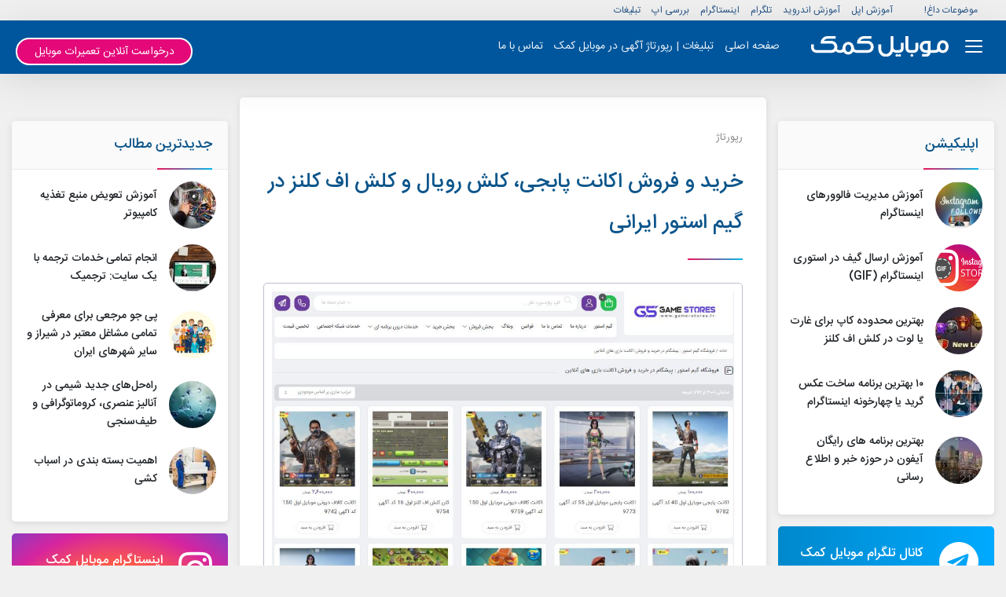

--- FILE ---
content_type: text/html; charset=UTF-8
request_url: https://mobilekomak.com/howto/%D8%AE%D8%B1%DB%8C%D8%AF-%D9%88-%D9%81%D8%B1%D9%88%D8%B4-%D8%A7%DA%A9%D8%A7%D9%86%D8%AA-%D9%BE%D8%A7%D8%A8%D8%AC%DB%8C%D8%8C-%DA%A9%D9%84%D8%B4-%D8%B1%D9%88%DB%8C%D8%A7%D9%84-%D9%88-%DA%A9%D9%84%D8%B4/
body_size: 32065
content:
<!DOCTYPE html>
<html dir="rtl" lang="fa-IR">
<head>
    <meta charset="UTF-8">
    <meta name="theme-color" content="#00569c">
    <meta name="msapplication-navbutton-color" content="#00569c">
    <meta name="apple-mobile-web-app-status-bar-style" content="#00569c">
    <meta http-equiv="X-UA-Compatible" content="IE=edge">
    <link rel="profile" href="http://gmpg.org/xfn/11">
            <title>خرید و فروش اکانت پابجی، کلش رویال و کلش اف کلنز در گیم استور ایرانی - موبایل کمک</title>
        <meta name="viewport" content="width=device-width, initial-scale=1, shrink-to-fit=no">
    <meta name='robots' content='index, follow, max-image-preview:large, max-snippet:-1, max-video-preview:-1' />

<!-- Google Tag Manager for WordPress by gtm4wp.com -->
<script data-cfasync="false" data-pagespeed-no-defer>//<![CDATA[
	var gtm4wp_datalayer_name = "dataLayer";
	var dataLayer = dataLayer || [];
//]]>
</script>
<!-- End Google Tag Manager for WordPress by gtm4wp.com -->
	<!-- This site is optimized with the Yoast SEO Premium plugin v16.2 (Yoast SEO v16.9) - https://yoast.com/wordpress/plugins/seo/ -->
	<link rel="canonical" href="https://mobilekomak.com/howto/خرید-و-فروش-اکانت-پابجی،-کلش-رویال-و-کلش/" />
	<meta property="og:locale" content="fa_IR" />
	<meta property="og:type" content="article" />
	<meta property="og:title" content="خرید و فروش اکانت پابجی، کلش رویال و کلش اف کلنز در گیم استور ایرانی - موبایل کمک" />
	<meta property="og:description" content="بسیاری از گیمرهایی که به تازگی وارد دنیای پابجی و کلش‌ها شده‌اند، به دنبال راهی برای پیشرفت سریع در این بازی هستند؛ چراکه بسیاری از قابلیت‌های ویژه این بازی‌ها در لول‌های بالاتر در دسترس هستند؛ به عنوان مثال اگر تاون هال شما در بازی کلش اف کلنز در سطوح ابتدائی باشد، در این صورت شما [&hellip;]" />
	<meta property="og:url" content="https://mobilekomak.com/howto/خرید-و-فروش-اکانت-پابجی،-کلش-رویال-و-کلش/" />
	<meta property="og:site_name" content="موبایل کمک" />
	<meta property="article:publisher" content="https://www.facebook.com/mobilekomak/" />
	<meta property="article:published_time" content="2022-08-13T10:06:01+00:00" />
	<meta property="og:image" content="https://mobilekomak.com/howto/wp-content/uploads/2022/08/images_1658325515.jpg" />
	<meta property="og:image:width" content="908" />
	<meta property="og:image:height" content="623" />
	<meta name="twitter:card" content="summary" />
	<meta name="twitter:creator" content="@mobilekomak" />
	<meta name="twitter:site" content="@mobilekomak" />
	<meta name="twitter:label1" content="نوشته شده توسط" />
	<meta name="twitter:data1" content="Alireza Assadi" />
	<meta name="twitter:label2" content="زمان تخمینی مطالعه" />
	<meta name="twitter:data2" content="7 دقیقه" />
	<script type="application/ld+json" class="yoast-schema-graph">{"@context":"https://schema.org","@graph":[{"@type":"Organization","@id":"https://mobilekomak.com/howto/#organization","name":"\u0645\u0648\u0628\u0627\u06cc\u0644 \u06a9\u0645\u06a9","url":"https://mobilekomak.com/howto/","sameAs":["https://www.facebook.com/mobilekomak/","https://www.instagram.com/mobilekomak/","https://www.linkedin.com/company/mobilekomak","https://www.youtube.com/user/MobileKomak","https://www.pinterest.com/mobilekomak","https://twitter.com/mobilekomak"],"logo":{"@type":"ImageObject","@id":"https://mobilekomak.com/howto/#logo","inLanguage":"fa-IR","url":"https://mobilekomak.com/howto/wp-content/uploads/2016/05/MobileKomak-FiNAL-PNG-5-Sent.png","contentUrl":"https://mobilekomak.com/howto/wp-content/uploads/2016/05/MobileKomak-FiNAL-PNG-5-Sent.png","width":220,"height":371,"caption":"\u0645\u0648\u0628\u0627\u06cc\u0644 \u06a9\u0645\u06a9"},"image":{"@id":"https://mobilekomak.com/howto/#logo"}},{"@type":"WebSite","@id":"https://mobilekomak.com/howto/#website","url":"https://mobilekomak.com/howto/","name":"\u0645\u0648\u0628\u0627\u06cc\u0644 \u06a9\u0645\u06a9","description":"","publisher":{"@id":"https://mobilekomak.com/howto/#organization"},"potentialAction":[{"@type":"SearchAction","target":{"@type":"EntryPoint","urlTemplate":"https://mobilekomak.com/howto/?s={search_term_string}"},"query-input":"required name=search_term_string"}],"inLanguage":"fa-IR"},{"@type":"ImageObject","@id":"https://mobilekomak.com/howto/%d8%ae%d8%b1%db%8c%d8%af-%d9%88-%d9%81%d8%b1%d9%88%d8%b4-%d8%a7%da%a9%d8%a7%d9%86%d8%aa-%d9%be%d8%a7%d8%a8%d8%ac%db%8c%d8%8c-%da%a9%d9%84%d8%b4-%d8%b1%d9%88%db%8c%d8%a7%d9%84-%d9%88-%da%a9%d9%84%d8%b4/#primaryimage","inLanguage":"fa-IR","url":"https://mobilekomak.com/howto/wp-content/uploads/2022/08/images_1658325515.jpg","contentUrl":"https://mobilekomak.com/howto/wp-content/uploads/2022/08/images_1658325515.jpg","width":908,"height":623,"caption":"\u062e\u0631\u06cc\u062f \u0648 \u0641\u0631\u0648\u0634 \u0627\u06a9\u0627\u0646\u062a \u067e\u0627\u0628\u062c\u06cc\u060c \u06a9\u0644\u0634 \u0631\u0648\u06cc\u0627\u0644 \u0648 \u06a9\u0644\u0634 \u0627\u0641 \u06a9\u0644\u0646\u0632 \u062f\u0631 \u06af\u06cc\u0645 \u0627\u0633\u062a\u0648\u0631 \u0627\u06cc\u0631\u0627\u0646\u06cc"},{"@type":"WebPage","@id":"https://mobilekomak.com/howto/%d8%ae%d8%b1%db%8c%d8%af-%d9%88-%d9%81%d8%b1%d9%88%d8%b4-%d8%a7%da%a9%d8%a7%d9%86%d8%aa-%d9%be%d8%a7%d8%a8%d8%ac%db%8c%d8%8c-%da%a9%d9%84%d8%b4-%d8%b1%d9%88%db%8c%d8%a7%d9%84-%d9%88-%da%a9%d9%84%d8%b4/#webpage","url":"https://mobilekomak.com/howto/%d8%ae%d8%b1%db%8c%d8%af-%d9%88-%d9%81%d8%b1%d9%88%d8%b4-%d8%a7%da%a9%d8%a7%d9%86%d8%aa-%d9%be%d8%a7%d8%a8%d8%ac%db%8c%d8%8c-%da%a9%d9%84%d8%b4-%d8%b1%d9%88%db%8c%d8%a7%d9%84-%d9%88-%da%a9%d9%84%d8%b4/","name":"\u062e\u0631\u06cc\u062f \u0648 \u0641\u0631\u0648\u0634 \u0627\u06a9\u0627\u0646\u062a \u067e\u0627\u0628\u062c\u06cc\u060c \u06a9\u0644\u0634 \u0631\u0648\u06cc\u0627\u0644 \u0648 \u06a9\u0644\u0634 \u0627\u0641 \u06a9\u0644\u0646\u0632 \u062f\u0631 \u06af\u06cc\u0645 \u0627\u0633\u062a\u0648\u0631 \u0627\u06cc\u0631\u0627\u0646\u06cc - \u0645\u0648\u0628\u0627\u06cc\u0644 \u06a9\u0645\u06a9","isPartOf":{"@id":"https://mobilekomak.com/howto/#website"},"primaryImageOfPage":{"@id":"https://mobilekomak.com/howto/%d8%ae%d8%b1%db%8c%d8%af-%d9%88-%d9%81%d8%b1%d9%88%d8%b4-%d8%a7%da%a9%d8%a7%d9%86%d8%aa-%d9%be%d8%a7%d8%a8%d8%ac%db%8c%d8%8c-%da%a9%d9%84%d8%b4-%d8%b1%d9%88%db%8c%d8%a7%d9%84-%d9%88-%da%a9%d9%84%d8%b4/#primaryimage"},"datePublished":"2022-08-13T10:06:01+00:00","dateModified":"2022-08-13T10:06:01+00:00","breadcrumb":{"@id":"https://mobilekomak.com/howto/%d8%ae%d8%b1%db%8c%d8%af-%d9%88-%d9%81%d8%b1%d9%88%d8%b4-%d8%a7%da%a9%d8%a7%d9%86%d8%aa-%d9%be%d8%a7%d8%a8%d8%ac%db%8c%d8%8c-%da%a9%d9%84%d8%b4-%d8%b1%d9%88%db%8c%d8%a7%d9%84-%d9%88-%da%a9%d9%84%d8%b4/#breadcrumb"},"inLanguage":"fa-IR","potentialAction":[{"@type":"ReadAction","target":["https://mobilekomak.com/howto/%d8%ae%d8%b1%db%8c%d8%af-%d9%88-%d9%81%d8%b1%d9%88%d8%b4-%d8%a7%da%a9%d8%a7%d9%86%d8%aa-%d9%be%d8%a7%d8%a8%d8%ac%db%8c%d8%8c-%da%a9%d9%84%d8%b4-%d8%b1%d9%88%db%8c%d8%a7%d9%84-%d9%88-%da%a9%d9%84%d8%b4/"]}]},{"@type":"BreadcrumbList","@id":"https://mobilekomak.com/howto/%d8%ae%d8%b1%db%8c%d8%af-%d9%88-%d9%81%d8%b1%d9%88%d8%b4-%d8%a7%da%a9%d8%a7%d9%86%d8%aa-%d9%be%d8%a7%d8%a8%d8%ac%db%8c%d8%8c-%da%a9%d9%84%d8%b4-%d8%b1%d9%88%db%8c%d8%a7%d9%84-%d9%88-%da%a9%d9%84%d8%b4/#breadcrumb","itemListElement":[{"@type":"ListItem","position":1,"name":"\u0645\u0648\u0628\u0627\u06cc\u0644 \u06a9\u0645\u06a9","item":"https://mobilekomak.com/howto/"},{"@type":"ListItem","position":2,"name":"\u0631\u067e\u0648\u0631\u062a\u0627\u0698","item":"https://mobilekomak.com/howto/category/reportage/"},{"@type":"ListItem","position":3,"name":"\u062e\u0631\u06cc\u062f \u0648 \u0641\u0631\u0648\u0634 \u0627\u06a9\u0627\u0646\u062a \u067e\u0627\u0628\u062c\u06cc\u060c \u06a9\u0644\u0634 \u0631\u0648\u06cc\u0627\u0644 \u0648 \u06a9\u0644\u0634 \u0627\u0641 \u06a9\u0644\u0646\u0632 \u062f\u0631 \u06af\u06cc\u0645 \u0627\u0633\u062a\u0648\u0631 \u0627\u06cc\u0631\u0627\u0646\u06cc"}]},{"@type":"Article","@id":"https://mobilekomak.com/howto/%d8%ae%d8%b1%db%8c%d8%af-%d9%88-%d9%81%d8%b1%d9%88%d8%b4-%d8%a7%da%a9%d8%a7%d9%86%d8%aa-%d9%be%d8%a7%d8%a8%d8%ac%db%8c%d8%8c-%da%a9%d9%84%d8%b4-%d8%b1%d9%88%db%8c%d8%a7%d9%84-%d9%88-%da%a9%d9%84%d8%b4/#article","isPartOf":{"@id":"https://mobilekomak.com/howto/%d8%ae%d8%b1%db%8c%d8%af-%d9%88-%d9%81%d8%b1%d9%88%d8%b4-%d8%a7%da%a9%d8%a7%d9%86%d8%aa-%d9%be%d8%a7%d8%a8%d8%ac%db%8c%d8%8c-%da%a9%d9%84%d8%b4-%d8%b1%d9%88%db%8c%d8%a7%d9%84-%d9%88-%da%a9%d9%84%d8%b4/#webpage"},"author":{"@id":"https://mobilekomak.com/howto/#/schema/person/502dccc48c4e4529cf4f960bc9a35e4f"},"headline":"\u062e\u0631\u06cc\u062f \u0648 \u0641\u0631\u0648\u0634 \u0627\u06a9\u0627\u0646\u062a \u067e\u0627\u0628\u062c\u06cc\u060c \u06a9\u0644\u0634 \u0631\u0648\u06cc\u0627\u0644 \u0648 \u06a9\u0644\u0634 \u0627\u0641 \u06a9\u0644\u0646\u0632 \u062f\u0631 \u06af\u06cc\u0645 \u0627\u0633\u062a\u0648\u0631 \u0627\u06cc\u0631\u0627\u0646\u06cc","datePublished":"2022-08-13T10:06:01+00:00","dateModified":"2022-08-13T10:06:01+00:00","mainEntityOfPage":{"@id":"https://mobilekomak.com/howto/%d8%ae%d8%b1%db%8c%d8%af-%d9%88-%d9%81%d8%b1%d9%88%d8%b4-%d8%a7%da%a9%d8%a7%d9%86%d8%aa-%d9%be%d8%a7%d8%a8%d8%ac%db%8c%d8%8c-%da%a9%d9%84%d8%b4-%d8%b1%d9%88%db%8c%d8%a7%d9%84-%d9%88-%da%a9%d9%84%d8%b4/#webpage"},"wordCount":0,"commentCount":0,"publisher":{"@id":"https://mobilekomak.com/howto/#organization"},"image":{"@id":"https://mobilekomak.com/howto/%d8%ae%d8%b1%db%8c%d8%af-%d9%88-%d9%81%d8%b1%d9%88%d8%b4-%d8%a7%da%a9%d8%a7%d9%86%d8%aa-%d9%be%d8%a7%d8%a8%d8%ac%db%8c%d8%8c-%da%a9%d9%84%d8%b4-%d8%b1%d9%88%db%8c%d8%a7%d9%84-%d9%88-%da%a9%d9%84%d8%b4/#primaryimage"},"thumbnailUrl":"https://mobilekomak.com/howto/wp-content/uploads/2022/08/images_1658325515.jpg","keywords":["\u067e\u0627\u0628\u062c\u06cc \u0645\u0648\u0628\u0627\u06cc\u0644","\u062e\u0631\u06cc\u062f \u0627\u06a9\u0627\u0646\u062a","\u0641\u0631\u0648\u0634 \u0627\u06a9\u0627\u0646\u062a","\u06a9\u0644\u0634 \u0627\u0641 \u06a9\u0644\u0646\u0632","\u06a9\u0644\u0634 \u0631\u0648\u06cc\u0627\u0644","\u06af\u06cc\u0645 \u0627\u0633\u062a\u0648\u0631"],"articleSection":["\u0631\u067e\u0648\u0631\u062a\u0627\u0698"],"inLanguage":"fa-IR","potentialAction":[{"@type":"CommentAction","name":"Comment","target":["https://mobilekomak.com/howto/%d8%ae%d8%b1%db%8c%d8%af-%d9%88-%d9%81%d8%b1%d9%88%d8%b4-%d8%a7%da%a9%d8%a7%d9%86%d8%aa-%d9%be%d8%a7%d8%a8%d8%ac%db%8c%d8%8c-%da%a9%d9%84%d8%b4-%d8%b1%d9%88%db%8c%d8%a7%d9%84-%d9%88-%da%a9%d9%84%d8%b4/#respond"]}]},{"@type":"Person","@id":"https://mobilekomak.com/howto/#/schema/person/502dccc48c4e4529cf4f960bc9a35e4f","name":"Alireza Assadi","image":{"@type":"ImageObject","@id":"https://mobilekomak.com/howto/#personlogo","inLanguage":"fa-IR","url":"https://secure.gravatar.com/avatar/10ec5eb9106e5d03589eb7b7dccbdefc?s=96&d=mm&r=g","contentUrl":"https://secure.gravatar.com/avatar/10ec5eb9106e5d03589eb7b7dccbdefc?s=96&d=mm&r=g","caption":"Alireza Assadi"},"sameAs":["mobilekomak@gmail.com"],"url":"https://mobilekomak.com/howto/author/alirezassd/"}]}</script>
	<!-- / Yoast SEO Premium plugin. -->


<link rel='dns-prefetch' href='//s.w.org' />
		<script type="text/javascript">
			window._wpemojiSettings = {"baseUrl":"https:\/\/s.w.org\/images\/core\/emoji\/13.1.0\/72x72\/","ext":".png","svgUrl":"https:\/\/s.w.org\/images\/core\/emoji\/13.1.0\/svg\/","svgExt":".svg","source":{"concatemoji":"https:\/\/mobilekomak.com\/howto\/wp-includes\/js\/wp-emoji-release.min.js?ver=5.8.12"}};
			!function(e,a,t){var n,r,o,i=a.createElement("canvas"),p=i.getContext&&i.getContext("2d");function s(e,t){var a=String.fromCharCode;p.clearRect(0,0,i.width,i.height),p.fillText(a.apply(this,e),0,0);e=i.toDataURL();return p.clearRect(0,0,i.width,i.height),p.fillText(a.apply(this,t),0,0),e===i.toDataURL()}function c(e){var t=a.createElement("script");t.src=e,t.defer=t.type="text/javascript",a.getElementsByTagName("head")[0].appendChild(t)}for(o=Array("flag","emoji"),t.supports={everything:!0,everythingExceptFlag:!0},r=0;r<o.length;r++)t.supports[o[r]]=function(e){if(!p||!p.fillText)return!1;switch(p.textBaseline="top",p.font="600 32px Arial",e){case"flag":return s([127987,65039,8205,9895,65039],[127987,65039,8203,9895,65039])?!1:!s([55356,56826,55356,56819],[55356,56826,8203,55356,56819])&&!s([55356,57332,56128,56423,56128,56418,56128,56421,56128,56430,56128,56423,56128,56447],[55356,57332,8203,56128,56423,8203,56128,56418,8203,56128,56421,8203,56128,56430,8203,56128,56423,8203,56128,56447]);case"emoji":return!s([10084,65039,8205,55357,56613],[10084,65039,8203,55357,56613])}return!1}(o[r]),t.supports.everything=t.supports.everything&&t.supports[o[r]],"flag"!==o[r]&&(t.supports.everythingExceptFlag=t.supports.everythingExceptFlag&&t.supports[o[r]]);t.supports.everythingExceptFlag=t.supports.everythingExceptFlag&&!t.supports.flag,t.DOMReady=!1,t.readyCallback=function(){t.DOMReady=!0},t.supports.everything||(n=function(){t.readyCallback()},a.addEventListener?(a.addEventListener("DOMContentLoaded",n,!1),e.addEventListener("load",n,!1)):(e.attachEvent("onload",n),a.attachEvent("onreadystatechange",function(){"complete"===a.readyState&&t.readyCallback()})),(n=t.source||{}).concatemoji?c(n.concatemoji):n.wpemoji&&n.twemoji&&(c(n.twemoji),c(n.wpemoji)))}(window,document,window._wpemojiSettings);
		</script>
		<style type="text/css">
img.wp-smiley,
img.emoji {
	display: inline !important;
	border: none !important;
	box-shadow: none !important;
	height: 1em !important;
	width: 1em !important;
	margin: 0 .07em !important;
	vertical-align: -0.1em !important;
	background: none !important;
	padding: 0 !important;
}
</style>
	<link rel='stylesheet' id='wp-block-library-rtl-css'  href='https://mobilekomak.com/howto/wp-includes/css/dist/block-library/style-rtl.min.css?ver=5.8.12' type='text/css' media='all' />
<link rel='stylesheet' id='wpdiscuz-frontend-rtl-css-css'  href='https://mobilekomak.com/howto/wp-content/plugins/wpdiscuz/themes/default/style-rtl.css?ver=7.2.2' type='text/css' media='all' />
<style id='wpdiscuz-frontend-rtl-css-inline-css' type='text/css'>
 #wpdcom .wpd-blog-administrator .wpd-comment-label{color:#ffffff;background-color:#00B38F;border:none}#wpdcom .wpd-blog-administrator .wpd-comment-author, #wpdcom .wpd-blog-administrator .wpd-comment-author a{color:#00B38F}#wpdcom.wpd-layout-1 .wpd-comment .wpd-blog-administrator .wpd-avatar img{border-color:#00B38F}#wpdcom.wpd-layout-2 .wpd-comment.wpd-reply .wpd-comment-wrap.wpd-blog-administrator{border-right:3px solid #00B38F}#wpdcom.wpd-layout-2 .wpd-comment .wpd-blog-administrator .wpd-avatar img{border-bottom-color:#00B38F}#wpdcom.wpd-layout-3 .wpd-blog-administrator .wpd-comment-subheader{border-top:1px dashed #00B38F}#wpdcom.wpd-layout-3 .wpd-reply .wpd-blog-administrator .wpd-comment-right{border-right:1px solid #00B38F}#wpdcom .wpd-blog-editor .wpd-comment-label{color:#ffffff;background-color:#00B38F;border:none}#wpdcom .wpd-blog-editor .wpd-comment-author, #wpdcom .wpd-blog-editor .wpd-comment-author a{color:#00B38F}#wpdcom.wpd-layout-1 .wpd-comment .wpd-blog-editor .wpd-avatar img{border-color:#00B38F}#wpdcom.wpd-layout-2 .wpd-comment.wpd-reply .wpd-comment-wrap.wpd-blog-editor{border-right:3px solid #00B38F}#wpdcom.wpd-layout-2 .wpd-comment .wpd-blog-editor .wpd-avatar img{border-bottom-color:#00B38F}#wpdcom.wpd-layout-3 .wpd-blog-editor .wpd-comment-subheader{border-top:1px dashed #00B38F}#wpdcom.wpd-layout-3 .wpd-reply .wpd-blog-editor .wpd-comment-right{border-right:1px solid #00B38F}#wpdcom .wpd-blog-author .wpd-comment-label{color:#ffffff;background-color:#00B38F;border:none}#wpdcom .wpd-blog-author .wpd-comment-author, #wpdcom .wpd-blog-author .wpd-comment-author a{color:#00B38F}#wpdcom.wpd-layout-1 .wpd-comment .wpd-blog-author .wpd-avatar img{border-color:#00B38F}#wpdcom.wpd-layout-2 .wpd-comment .wpd-blog-author .wpd-avatar img{border-bottom-color:#00B38F}#wpdcom.wpd-layout-3 .wpd-blog-author .wpd-comment-subheader{border-top:1px dashed #00B38F}#wpdcom.wpd-layout-3 .wpd-reply .wpd-blog-author .wpd-comment-right{border-right:1px solid #00B38F}#wpdcom .wpd-blog-contributor .wpd-comment-label{color:#ffffff;background-color:#00B38F;border:none}#wpdcom .wpd-blog-contributor .wpd-comment-author, #wpdcom .wpd-blog-contributor .wpd-comment-author a{color:#00B38F}#wpdcom.wpd-layout-1 .wpd-comment .wpd-blog-contributor .wpd-avatar img{border-color:#00B38F}#wpdcom.wpd-layout-2 .wpd-comment .wpd-blog-contributor .wpd-avatar img{border-bottom-color:#00B38F}#wpdcom.wpd-layout-3 .wpd-blog-contributor .wpd-comment-subheader{border-top:1px dashed #00B38F}#wpdcom.wpd-layout-3 .wpd-reply .wpd-blog-contributor .wpd-comment-right{border-right:1px solid #00B38F}#wpdcom .wpd-blog-subscriber .wpd-comment-label{color:#ffffff;background-color:#00B38F;border:none}#wpdcom .wpd-blog-subscriber .wpd-comment-author, #wpdcom .wpd-blog-subscriber .wpd-comment-author a{color:#00B38F}#wpdcom.wpd-layout-2 .wpd-comment .wpd-blog-subscriber .wpd-avatar img{border-bottom-color:#00B38F}#wpdcom.wpd-layout-3 .wpd-blog-subscriber .wpd-comment-subheader{border-top:1px dashed #00B38F}#wpdcom .wpd-blog-themeeditor .wpd-comment-label{color:#ffffff;background-color:#00B38F;border:none}#wpdcom .wpd-blog-themeeditor .wpd-comment-author, #wpdcom .wpd-blog-themeeditor .wpd-comment-author a{color:#00B38F}#wpdcom.wpd-layout-1 .wpd-comment .wpd-blog-themeeditor .wpd-avatar img{border-color:#00B38F}#wpdcom.wpd-layout-2 .wpd-comment .wpd-blog-themeeditor .wpd-avatar img{border-bottom-color:#00B38F}#wpdcom.wpd-layout-3 .wpd-blog-themeeditor .wpd-comment-subheader{border-top:1px dashed #00B38F}#wpdcom.wpd-layout-3 .wpd-reply .wpd-blog-themeeditor .wpd-comment-right{border-right:1px solid #00B38F}#wpdcom .wpd-blog-agahi .wpd-comment-label{color:#ffffff;background-color:#00B38F;border:none}#wpdcom .wpd-blog-agahi .wpd-comment-author, #wpdcom .wpd-blog-agahi .wpd-comment-author a{color:#00B38F}#wpdcom.wpd-layout-1 .wpd-comment .wpd-blog-agahi .wpd-avatar img{border-color:#00B38F}#wpdcom.wpd-layout-2 .wpd-comment .wpd-blog-agahi .wpd-avatar img{border-bottom-color:#00B38F}#wpdcom.wpd-layout-3 .wpd-blog-agahi .wpd-comment-subheader{border-top:1px dashed #00B38F}#wpdcom.wpd-layout-3 .wpd-reply .wpd-blog-agahi .wpd-comment-right{border-right:1px solid #00B38F}#wpdcom .wpd-blog-noori .wpd-comment-label{color:#ffffff;background-color:#00B38F;border:none}#wpdcom .wpd-blog-noori .wpd-comment-author, #wpdcom .wpd-blog-noori .wpd-comment-author a{color:#00B38F}#wpdcom.wpd-layout-1 .wpd-comment .wpd-blog-noori .wpd-avatar img{border-color:#00B38F}#wpdcom.wpd-layout-2 .wpd-comment .wpd-blog-noori .wpd-avatar img{border-bottom-color:#00B38F}#wpdcom.wpd-layout-3 .wpd-blog-noori .wpd-comment-subheader{border-top:1px dashed #00B38F}#wpdcom.wpd-layout-3 .wpd-reply .wpd-blog-noori .wpd-comment-right{border-right:1px solid #00B38F}#wpdcom .wpd-blog-custom_editor .wpd-comment-label{color:#ffffff;background-color:#00B38F;border:none}#wpdcom .wpd-blog-custom_editor .wpd-comment-author, #wpdcom .wpd-blog-custom_editor .wpd-comment-author a{color:#00B38F}#wpdcom.wpd-layout-1 .wpd-comment .wpd-blog-custom_editor .wpd-avatar img{border-color:#00B38F}#wpdcom.wpd-layout-2 .wpd-comment .wpd-blog-custom_editor .wpd-avatar img{border-bottom-color:#00B38F}#wpdcom.wpd-layout-3 .wpd-blog-custom_editor .wpd-comment-subheader{border-top:1px dashed #00B38F}#wpdcom.wpd-layout-3 .wpd-reply .wpd-blog-custom_editor .wpd-comment-right{border-right:1px solid #00B38F}#wpdcom .wpd-blog-insurance_role .wpd-comment-label{color:#ffffff;background-color:#00B38F;border:none}#wpdcom .wpd-blog-insurance_role .wpd-comment-author, #wpdcom .wpd-blog-insurance_role .wpd-comment-author a{color:#00B38F}#wpdcom.wpd-layout-1 .wpd-comment .wpd-blog-insurance_role .wpd-avatar img{border-color:#00B38F}#wpdcom.wpd-layout-2 .wpd-comment .wpd-blog-insurance_role .wpd-avatar img{border-bottom-color:#00B38F}#wpdcom.wpd-layout-3 .wpd-blog-insurance_role .wpd-comment-subheader{border-top:1px dashed #00B38F}#wpdcom.wpd-layout-3 .wpd-reply .wpd-blog-insurance_role .wpd-comment-right{border-right:1px solid #00B38F}#wpdcom .wpd-blog-manage_cupri_pays .wpd-comment-label{color:#ffffff;background-color:#00B38F;border:none}#wpdcom .wpd-blog-manage_cupri_pays .wpd-comment-author, #wpdcom .wpd-blog-manage_cupri_pays .wpd-comment-author a{color:#00B38F}#wpdcom.wpd-layout-1 .wpd-comment .wpd-blog-manage_cupri_pays .wpd-avatar img{border-color:#00B38F}#wpdcom.wpd-layout-2 .wpd-comment .wpd-blog-manage_cupri_pays .wpd-avatar img{border-bottom-color:#00B38F}#wpdcom.wpd-layout-3 .wpd-blog-manage_cupri_pays .wpd-comment-subheader{border-top:1px dashed #00B38F}#wpdcom.wpd-layout-3 .wpd-reply .wpd-blog-manage_cupri_pays .wpd-comment-right{border-right:1px solid #00B38F}#wpdcom .wpd-blog-wpseo_manager .wpd-comment-label{color:#ffffff;background-color:#00B38F;border:none}#wpdcom .wpd-blog-wpseo_manager .wpd-comment-author, #wpdcom .wpd-blog-wpseo_manager .wpd-comment-author a{color:#00B38F}#wpdcom.wpd-layout-1 .wpd-comment .wpd-blog-wpseo_manager .wpd-avatar img{border-color:#00B38F}#wpdcom.wpd-layout-2 .wpd-comment .wpd-blog-wpseo_manager .wpd-avatar img{border-bottom-color:#00B38F}#wpdcom.wpd-layout-3 .wpd-blog-wpseo_manager .wpd-comment-subheader{border-top:1px dashed #00B38F}#wpdcom.wpd-layout-3 .wpd-reply .wpd-blog-wpseo_manager .wpd-comment-right{border-right:1px solid #00B38F}#wpdcom .wpd-blog-wpseo_editor .wpd-comment-label{color:#ffffff;background-color:#00B38F;border:none}#wpdcom .wpd-blog-wpseo_editor .wpd-comment-author, #wpdcom .wpd-blog-wpseo_editor .wpd-comment-author a{color:#00B38F}#wpdcom.wpd-layout-1 .wpd-comment .wpd-blog-wpseo_editor .wpd-avatar img{border-color:#00B38F}#wpdcom.wpd-layout-2 .wpd-comment .wpd-blog-wpseo_editor .wpd-avatar img{border-bottom-color:#00B38F}#wpdcom.wpd-layout-3 .wpd-blog-wpseo_editor .wpd-comment-subheader{border-top:1px dashed #00B38F}#wpdcom.wpd-layout-3 .wpd-reply .wpd-blog-wpseo_editor .wpd-comment-right{border-right:1px solid #00B38F}#wpdcom .wpd-blog-advertisement .wpd-comment-label{color:#ffffff;background-color:#00B38F;border:none}#wpdcom .wpd-blog-advertisement .wpd-comment-author, #wpdcom .wpd-blog-advertisement .wpd-comment-author a{color:#00B38F}#wpdcom.wpd-layout-1 .wpd-comment .wpd-blog-advertisement .wpd-avatar img{border-color:#00B38F}#wpdcom.wpd-layout-2 .wpd-comment .wpd-blog-advertisement .wpd-avatar img{border-bottom-color:#00B38F}#wpdcom.wpd-layout-3 .wpd-blog-advertisement .wpd-comment-subheader{border-top:1px dashed #00B38F}#wpdcom.wpd-layout-3 .wpd-reply .wpd-blog-advertisement .wpd-comment-right{border-right:1px solid #00B38F}#wpdcom .wpd-blog-post_author .wpd-comment-label{color:#ffffff;background-color:#00B38F;border:none}#wpdcom .wpd-blog-post_author .wpd-comment-author, #wpdcom .wpd-blog-post_author .wpd-comment-author a{color:#00B38F}#wpdcom .wpd-blog-post_author .wpd-avatar img{border-color:#00B38F}#wpdcom.wpd-layout-1 .wpd-comment .wpd-blog-post_author .wpd-avatar img{border-color:#00B38F}#wpdcom.wpd-layout-2 .wpd-comment.wpd-reply .wpd-comment-wrap.wpd-blog-post_author{border-right:3px solid #00B38F}#wpdcom.wpd-layout-2 .wpd-comment .wpd-blog-post_author .wpd-avatar img{border-bottom-color:#00B38F}#wpdcom.wpd-layout-3 .wpd-blog-post_author .wpd-comment-subheader{border-top:1px dashed #00B38F}#wpdcom.wpd-layout-3 .wpd-reply .wpd-blog-post_author .wpd-comment-right{border-right:1px solid #00B38F}#wpdcom .wpd-blog-guest .wpd-comment-label{color:#ffffff;background-color:#00B38F;border:none}#wpdcom .wpd-blog-guest .wpd-comment-author, #wpdcom .wpd-blog-guest .wpd-comment-author a{color:#00B38F}#wpdcom.wpd-layout-3 .wpd-blog-guest .wpd-comment-subheader{border-top:1px dashed #00B38F}#comments, #respond, .comments-area, #wpdcom{}#wpdcom .ql-editor > *{color:#777777}#wpdcom .ql-editor::before{}#wpdcom .ql-toolbar{border:1px solid #DDDDDD;border-top:none}#wpdcom .ql-container{border:1px solid #DDDDDD;border-bottom:none}#wpdcom .wpd-form-row .wpdiscuz-item input[type="text"], #wpdcom .wpd-form-row .wpdiscuz-item input[type="email"], #wpdcom .wpd-form-row .wpdiscuz-item input[type="url"], #wpdcom .wpd-form-row .wpdiscuz-item input[type="color"], #wpdcom .wpd-form-row .wpdiscuz-item input[type="date"], #wpdcom .wpd-form-row .wpdiscuz-item input[type="datetime"], #wpdcom .wpd-form-row .wpdiscuz-item input[type="datetime-local"], #wpdcom .wpd-form-row .wpdiscuz-item input[type="month"], #wpdcom .wpd-form-row .wpdiscuz-item input[type="number"], #wpdcom .wpd-form-row .wpdiscuz-item input[type="time"], #wpdcom textarea, #wpdcom select{border:1px solid #DDDDDD;color:#777777}#wpdcom .wpd-form-row .wpdiscuz-item textarea{border:1px solid #DDDDDD}#wpdcom input::placeholder, #wpdcom textarea::placeholder, #wpdcom input::-moz-placeholder, #wpdcom textarea::-webkit-input-placeholder{}#wpdcom .wpd-comment-text{color:#777777}#wpdcom .wpd-thread-head .wpd-thread-info{border-bottom:2px solid #00A4D3}#wpdcom .wpd-thread-head .wpd-thread-info.wpd-reviews-tab svg{fill:#00A4D3}#wpdcom .wpd-thread-head .wpdiscuz-user-settings{border-bottom:2px solid #00A4D3}#wpdcom .wpd-thread-head .wpdiscuz-user-settings:hover{color:#00A4D3}#wpdcom .wpd-comment .wpd-follow-link:hover{color:#00A4D3}#wpdcom .wpd-comment-status .wpd-sticky{color:#00A4D3}#wpdcom .wpd-thread-filter .wpdf-active{color:#00A4D3;border-bottom-color:#00A4D3}#wpdcom .wpd-comment-info-bar{border:1px dashed #33b7dc;background:#e6f6fb}#wpdcom .wpd-comment-info-bar .wpd-current-view i{color:#00A4D3}#wpdcom .wpd-filter-view-all:hover{background:#00A4D3}#wpdcom .wpdiscuz-item .wpdiscuz-rating > label{color:#DDDDDD}#wpdcom .wpdiscuz-item .wpdiscuz-rating:not(:checked) > label:hover, .wpdiscuz-rating:not(:checked) > label:hover ~ label{}#wpdcom .wpdiscuz-item .wpdiscuz-rating > input ~ label:hover, #wpdcom .wpdiscuz-item .wpdiscuz-rating > input:not(:checked) ~ label:hover ~ label, #wpdcom .wpdiscuz-item .wpdiscuz-rating > input:not(:checked) ~ label:hover ~ label{color:#FFED85}#wpdcom .wpdiscuz-item .wpdiscuz-rating > input:checked ~ label:hover, #wpdcom .wpdiscuz-item .wpdiscuz-rating > input:checked ~ label:hover, #wpdcom .wpdiscuz-item .wpdiscuz-rating > label:hover ~ input:checked ~ label, #wpdcom .wpdiscuz-item .wpdiscuz-rating > input:checked + label:hover ~ label, #wpdcom .wpdiscuz-item .wpdiscuz-rating > input:checked ~ label:hover ~ label, .wpd-custom-field .wcf-active-star, #wpdcom .wpdiscuz-item .wpdiscuz-rating > input:checked ~ label{color:#FFD700}#wpd-post-rating .wpd-rating-wrap .wpd-rating-stars svg .wpd-star{fill:#DDDDDD}#wpd-post-rating .wpd-rating-wrap .wpd-rating-stars svg .wpd-active{fill:#FFD700}#wpd-post-rating .wpd-rating-wrap .wpd-rate-starts svg .wpd-star{fill:#DDDDDD}#wpd-post-rating .wpd-rating-wrap .wpd-rate-starts:hover svg .wpd-star{fill:#FFED85}#wpd-post-rating.wpd-not-rated .wpd-rating-wrap .wpd-rate-starts svg:hover ~ svg .wpd-star{fill:#DDDDDD}.wpdiscuz-post-rating-wrap .wpd-rating .wpd-rating-wrap .wpd-rating-stars svg .wpd-star{fill:#DDDDDD}.wpdiscuz-post-rating-wrap .wpd-rating .wpd-rating-wrap .wpd-rating-stars svg .wpd-active{fill:#FFD700}#wpdcom .wpd-comment .wpd-follow-active{color:#ff7a00}#wpdcom .page-numbers{color:#555;border:#555 1px solid}#wpdcom span.current{background:#555}#wpdcom.wpd-layout-1 .wpd-new-loaded-comment > .wpd-comment-wrap > .wpd-comment-right{background:#FFFAD6}#wpdcom.wpd-layout-2 .wpd-new-loaded-comment.wpd-comment > .wpd-comment-wrap > .wpd-comment-right{background:#FFFAD6}#wpdcom.wpd-layout-2 .wpd-new-loaded-comment.wpd-comment.wpd-reply > .wpd-comment-wrap > .wpd-comment-right{background:transparent}#wpdcom.wpd-layout-2 .wpd-new-loaded-comment.wpd-comment.wpd-reply > .wpd-comment-wrap{background:#FFFAD6}#wpdcom.wpd-layout-3 .wpd-new-loaded-comment.wpd-comment > .wpd-comment-wrap > .wpd-comment-right{background:#FFFAD6}#wpdcom .wpd-follow:hover i, #wpdcom .wpd-unfollow:hover i, #wpdcom .wpd-comment .wpd-follow-active:hover i{color:#00A4D3}#wpdcom .wpdiscuz-readmore{cursor:pointer;color:#00A4D3}.wpd-custom-field .wcf-pasiv-star, #wpcomm .wpdiscuz-item .wpdiscuz-rating > label{color:#DDDDDD}.wpd-wrapper .wpd-list-item.wpd-active{border-top:3px solid #00A4D3}#wpdcom.wpd-layout-2 .wpd-comment.wpd-reply.wpd-unapproved-comment .wpd-comment-wrap{border-right:3px solid #FFFAD6}#wpdcom.wpd-layout-3 .wpd-comment.wpd-reply.wpd-unapproved-comment .wpd-comment-right{border-right:1px solid #FFFAD6}#wpdcom .wpd-prim-button{background-color:#00A4D3;color:#FFFFFF}#wpdcom .wpd_label__check i.wpdicon-on{color:#00A4D3;border:1px solid #80d2e9}#wpd-bubble-wrapper #wpd-bubble-all-comments-count{color:#00A4D3}#wpd-bubble-wrapper > div{background-color:#00A4D3}#wpd-bubble-wrapper > #wpd-bubble #wpd-bubble-add-message{background-color:#00A4D3}#wpd-bubble-wrapper > #wpd-bubble #wpd-bubble-add-message::before{border-left-color:#00A4D3;border-right-color:#00A4D3}#wpd-bubble-wrapper.wpd-right-corner > #wpd-bubble #wpd-bubble-add-message::before{border-left-color:#00A4D3;border-right-color:#00A4D3}.wpd-inline-icon-wrapper path.wpd-inline-icon-first{fill:#00A4D3}.wpd-inline-icon-count{background-color:#00A4D3}.wpd-inline-icon-count::before{border-left-color:#00A4D3}.wpd-inline-form-wrapper::before{border-bottom-color:#00A4D3}.wpd-inline-form-question{background-color:#00A4D3}.wpd-inline-form{background-color:#00A4D3}.wpd-last-inline-comments-wrapper{border-color:#00A4D3}.wpd-last-inline-comments-wrapper::before{border-bottom-color:#00A4D3}.wpd-last-inline-comments-wrapper .wpd-view-all-inline-comments{background:#00A4D3}.wpd-last-inline-comments-wrapper .wpd-view-all-inline-comments:hover,.wpd-last-inline-comments-wrapper .wpd-view-all-inline-comments:active,.wpd-last-inline-comments-wrapper .wpd-view-all-inline-comments:focus{background-color:#00A4D3}#wpdcom .ql-snow .ql-tooltip[data-mode="link"]::before{content:"لینک را وارد کنید:"}#wpdcom .ql-snow .ql-tooltip.ql-editing a.ql-action::after{content:"ذخیره کردن"}.comments-area{width:auto}
</style>
<link rel='stylesheet' id='wpdiscuz-combo-css-css'  href='https://mobilekomak.com/howto/wp-content/plugins/wpdiscuz/assets/css/wpdiscuz-combo-no_quill.min.css?ver=5.8.12' type='text/css' media='all' />
<link rel='stylesheet' id='wp-pagenavi-css'  href='https://mobilekomak.com/howto/wp-content/plugins/wp-pagenavi/pagenavi-css.css?ver=2.70' type='text/css' media='all' />
<link rel='stylesheet' id='wpdreams-asl-basic-css'  href='https://mobilekomak.com/howto/wp-content/plugins/ajax-search-lite/css/style.basic.css?ver=4.9.3' type='text/css' media='all' />
<link rel='stylesheet' id='tablepress-default-css'  href='https://mobilekomak.com/howto/wp-content/plugins/tablepress/css/default-rtl.min.css?ver=1.14' type='text/css' media='all' />
<script type='text/javascript' src='https://mobilekomak.com/howto/wp-includes/js/jquery/jquery.min.js?ver=3.6.0' id='jquery-core-js'></script>
<script type='text/javascript' src='https://mobilekomak.com/howto/wp-includes/js/jquery/jquery-migrate.min.js?ver=3.3.2' id='jquery-migrate-js'></script>
<script type='text/javascript' src='https://mobilekomak.com/howto/wp-content/plugins/duracelltomi-google-tag-manager/js/gtm4wp-form-move-tracker.js?ver=1.13.1' id='gtm4wp-form-move-tracker-js'></script>
<script type='text/javascript' id='wm_ajax_script-js-extra'>
/* <![CDATA[ */
var wm_ajax_script_object = {"ajax_url":"https:\/\/mobilekomak.com\/howto\/wp-admin\/admin-ajax.php"};
/* ]]> */
</script>
<script type='text/javascript' src='https://mobilekomak.com/howto/wp-content/plugins/warranty-management/assets/js/ajax-script.js?ver=1.1.0' id='wm_ajax_script-js'></script>
<link rel="https://api.w.org/" href="https://mobilekomak.com/howto/wp-json/" /><link rel="alternate" type="application/json" href="https://mobilekomak.com/howto/wp-json/wp/v2/posts/118976" /><link rel="EditURI" type="application/rsd+xml" title="RSD" href="https://mobilekomak.com/howto/xmlrpc.php?rsd" />
<link rel="wlwmanifest" type="application/wlwmanifest+xml" href="https://mobilekomak.com/howto/wp-includes/wlwmanifest.xml" /> 
<meta name="generator" content="WordPress 5.8.12" />
<link rel='shortlink' href='https://mobilekomak.com/howto/?p=118976' />
<link rel="alternate" type="application/json+oembed" href="https://mobilekomak.com/howto/wp-json/oembed/1.0/embed?url=https%3A%2F%2Fmobilekomak.com%2Fhowto%2F%25d8%25ae%25d8%25b1%25db%258c%25d8%25af-%25d9%2588-%25d9%2581%25d8%25b1%25d9%2588%25d8%25b4-%25d8%25a7%25da%25a9%25d8%25a7%25d9%2586%25d8%25aa-%25d9%25be%25d8%25a7%25d8%25a8%25d8%25ac%25db%258c%25d8%258c-%25da%25a9%25d9%2584%25d8%25b4-%25d8%25b1%25d9%2588%25db%258c%25d8%25a7%25d9%2584-%25d9%2588-%25da%25a9%25d9%2584%25d8%25b4%2F" />
<link rel="alternate" type="text/xml+oembed" href="https://mobilekomak.com/howto/wp-json/oembed/1.0/embed?url=https%3A%2F%2Fmobilekomak.com%2Fhowto%2F%25d8%25ae%25d8%25b1%25db%258c%25d8%25af-%25d9%2588-%25d9%2581%25d8%25b1%25d9%2588%25d8%25b4-%25d8%25a7%25da%25a9%25d8%25a7%25d9%2586%25d8%25aa-%25d9%25be%25d8%25a7%25d8%25a8%25d8%25ac%25db%258c%25d8%258c-%25da%25a9%25d9%2584%25d8%25b4-%25d8%25b1%25d9%2588%25db%258c%25d8%25a7%25d9%2584-%25d9%2588-%25da%25a9%25d9%2584%25d8%25b4%2F&#038;format=xml" />

<!-- This site is using AdRotate v5.8.20 to display their advertisements - https://ajdg.solutions/ -->
<!-- AdRotate CSS -->
<style type="text/css" media="screen">
	.g { margin:0px; padding:0px; overflow:hidden; line-height:1; zoom:1; }
	.g img { height:auto; }
	.g-col { position:relative; float:left; }
	.g-col:first-child { margin-left: 0; }
	.g-col:last-child { margin-right: 0; }
	@media only screen and (max-width: 480px) {
		.g-col, .g-dyn, .g-single { width:100%; margin-left:0; margin-right:0; }
	}
</style>
<!-- /AdRotate CSS -->

			<script type="text/javascript">
					(function(c,l,a,r,i,t,y){
						c[a]=c[a]||function(){(c[a].q=c[a].q||[]).push(arguments)};t=l.createElement(r);t.async=1;
						t.src="https://www.clarity.ms/tag/"+i+"?ref=wordpress";y=l.getElementsByTagName(r)[0];y.parentNode.insertBefore(t,y);
					})(window, document, "clarity", "script", "4z2fn7zzqb");
			</script>
		
<!-- Google Tag Manager for WordPress by gtm4wp.com -->
<script data-cfasync="false" data-pagespeed-no-defer>//<![CDATA[
	var dataLayer_content = {"pagePostType":"post","pagePostType2":"single-post","pageCategory":["reportage"]};
	dataLayer.push( dataLayer_content );//]]>
</script>
<script data-cfasync="false">//<![CDATA[
(function(w,d,s,l,i){w[l]=w[l]||[];w[l].push({'gtm.start':
new Date().getTime(),event:'gtm.js'});var f=d.getElementsByTagName(s)[0],
j=d.createElement(s),dl=l!='dataLayer'?'&l='+l:'';j.async=true;j.src=
'//www.googletagmanager.com/gtm.'+'js?id='+i+dl;f.parentNode.insertBefore(j,f);
})(window,document,'script','dataLayer','GTM-53Z6SMT');//]]>
</script>
<!-- End Google Tag Manager -->
<!-- End Google Tag Manager for WordPress by gtm4wp.com --><style type="text/css">.recentcomments a{display:inline !important;padding:0 !important;margin:0 !important;}</style>                <style type="text/css">
                    
            @font-face {
                font-family: 'aslsicons2';
                src: url('https://mobilekomak.com/howto/wp-content/plugins/ajax-search-lite/css/fonts/icons2.eot');
                src: url('https://mobilekomak.com/howto/wp-content/plugins/ajax-search-lite/css/fonts/icons2.eot?#iefix') format('embedded-opentype'),
                     url('https://mobilekomak.com/howto/wp-content/plugins/ajax-search-lite/css/fonts/icons2.woff2') format('woff2'),
                     url('https://mobilekomak.com/howto/wp-content/plugins/ajax-search-lite/css/fonts/icons2.woff') format('woff'),
                     url('https://mobilekomak.com/howto/wp-content/plugins/ajax-search-lite/css/fonts/icons2.ttf') format('truetype'),
                     url('https://mobilekomak.com/howto/wp-content/plugins/ajax-search-lite/css/fonts/icons2.svg#icons') format('svg');
                font-weight: normal;
                font-style: normal;
            }
            div[id*='ajaxsearchlitesettings'].searchsettings .asl_option_inner label {
                font-size: 0px !important;
                color: rgba(0, 0, 0, 0);
            }
            div[id*='ajaxsearchlitesettings'].searchsettings .asl_option_inner label:after {
                font-size: 11px !important;
                position: absolute;
                top: 0;
                left: 0;
                z-index: 1;
            }
            div[id*='ajaxsearchlite'].wpdreams_asl_container {
                width: 100%;
                margin: 0px 0px 0px 0px;
            }
            div[id*='ajaxsearchliteres'].wpdreams_asl_results div.resdrg span.highlighted {
                font-weight: bold;
                color: rgb(43, 152, 217);
                background-color: rgba(238, 238, 238, 1);
            }
            div[id*='ajaxsearchliteres'].wpdreams_asl_results .results div.asl_image {
                width: 70px;
                height: 70px;
                background-size: cover;
                background-repeat: no-repeat;
            }
            div.asl_r .results {
                max-height: auto;
            }
            
                div.asl_r.asl_w.vertical .results .item::after {
                    display: block;
                    position: absolute;
                    bottom: 0;
                    content: '';
                    height: 1px;
                    width: 100%;
                    background: #D8D8D8;
                }
                div.asl_r.asl_w.vertical .results .item.asl_last_item::after {
                    display: none;
                }
                                </style>
                            <script type="text/javascript">
                if ( typeof _ASL !== "undefined" && _ASL !== null && typeof _ASL.initialize !== "undefined" )
                    _ASL.initialize();
            </script>
            <link rel="icon" href="https://mobilekomak.com/howto/wp-content/uploads/2019/08/cropped-cropped-logo10-32x32.png" sizes="32x32" />
<link rel="icon" href="https://mobilekomak.com/howto/wp-content/uploads/2019/08/cropped-cropped-logo10-192x192.png" sizes="192x192" />
<link rel="apple-touch-icon" href="https://mobilekomak.com/howto/wp-content/uploads/2019/08/cropped-cropped-logo10-180x180.png" />
<meta name="msapplication-TileImage" content="https://mobilekomak.com/howto/wp-content/uploads/2019/08/cropped-cropped-logo10-270x270.png" />
    <link rel="stylesheet" href="https://mobilekomak.com/howto/wp-content/themes/mobilekomak.novin/css/bootstrap.css">
    <link rel="stylesheet" href="https://mobilekomak.com/howto/wp-content/themes/mobilekomak.novin/css/bootstrap.rtl.css">
    <link rel="stylesheet" href="https://mobilekomak.com/howto/wp-content/themes/mobilekomak.novin/css/owl.carousel.css">
    <link rel="stylesheet" href="https://mobilekomak.com/howto/wp-content/themes/mobilekomak.novin/css/app.css?ver=1.0.51">
    <link rel="stylesheet" href="https://mobilekomak.com/howto/wp-content/themes/mobilekomak.novin/css/customize.css?ver=0.0.0.66">
            <!-- Global site tag (gtag.js) - Google Analytics -->
    <script async src="https://www.googletagmanager.com/gtag/js?id=UA-109077749-1"></script>
    <script>
        window.dataLayer = window.dataLayer || [];

        function gtag() {
            dataLayer.push(arguments);
        }

        gtag('js', new Date());
        gtag('config', 'UA-109077749-1');
    </script>
    <!-- Start Alexa Certify Javascript -->
    <script type="text/javascript">
        _atrk_opts = {atrk_acct: "+fdnp1IW1d10L7", domain: "mobilekomak.com", dynamic: true};
        (function () {
            var as = document.createElement('script');
            as.type = 'text/javascript';
            as.async = true;
            as.src = "https://certify-js.alexametrics.com/atrk.js";
            var s = document.getElementsByTagName('script')[0];
            s.parentNode.insertBefore(as, s);
        })();
    </script>
    <noscript><img src="https://certify.alexametrics.com/atrk.gif?account=+fdnp1IW1d10L7" style="display:none"
                   height="1" width="1" alt=""/></noscript>
    <!-- End Alexa Certify Javascript -->


    <!-- Google Tag Manager -->
    <script>(function (w, d, s, l, i) {
            w[l] = w[l] || [];
            w[l].push({
                'gtm.start':
                    new Date().getTime(), event: 'gtm.js'
            });
            var f = d.getElementsByTagName(s)[0],
                j = d.createElement(s), dl = l != 'dataLayer' ? '&l=' + l : '';
            j.async = true;
            j.src =
                'https://www.googletagmanager.com/gtm.js?id=' + i + dl;
            f.parentNode.insertBefore(j, f);
        })(window, document, 'script', 'dataLayer', 'GTM-53Z6SMT');</script>
    <!-- End Google Tag Manager -->
	
	<!--opengraph-->
	<meta property="og:title" content="خرید و فروش اکانت پابجی، کلش رویال و کلش اف کلنز در گیم استور ایرانی"/>
	<meta property="og:type" content="article"/>
	<meta property="og:url" content="https://mobilekomak.com/howto/%d8%ae%d8%b1%db%8c%d8%af-%d9%88-%d9%81%d8%b1%d9%88%d8%b4-%d8%a7%da%a9%d8%a7%d9%86%d8%aa-%d9%be%d8%a7%d8%a8%d8%ac%db%8c%d8%8c-%da%a9%d9%84%d8%b4-%d8%b1%d9%88%db%8c%d8%a7%d9%84-%d9%88-%da%a9%d9%84%d8%b4/"/>
	<meta property="og:image" content="https://mobilekomak.com/howto/wp-content/uploads/2022/08/images_1658325515-300x206.jpg"/>
	<!--/opengraph-->
   <link rel="manifest" href="/manifest.json">


<body class="rtl post-template-default single single-post postid-118976 single-format-standard" itemscope itemtype="http://schema.org/WebPage">

<!-- Google Tag Manager (noscript) -->
<noscript><iframe src="https://www.googletagmanager.com/ns.html?id=GTM-53Z6SMT"
height="0" width="0" style="display:none;visibility:hidden"></iframe></noscript>
<!-- End Google Tag Manager (noscript) -->

<!-- Google Tag Manager (noscript) -->
<noscript>
    <iframe src="https://www.googletagmanager.com/ns.html?id=GTM-53Z6SMT"
            height="0" width="0" style="display:none;visibility:hidden"></iframe>
</noscript>
<!-- End Google Tag Manager (noscript) -->




<section class="er-hot-topics">
    <div class="container-fluid">
        <div class="row">
            <span class="title">موضوعات داغ!</span>
            <div class="menu-%d9%85%d9%88%d8%b6%d9%88%d8%b9%d8%a7%d8%aa-%d8%af%d8%a7%d8%ba-container"><ul id="menu-%d9%85%d9%88%d8%b6%d9%88%d8%b9%d8%a7%d8%aa-%d8%af%d8%a7%d8%ba" class="menu"><li id="menu-item-9" class="menu-item menu-item-type-taxonomy menu-item-object-category menu-item-9"><a href="https://mobilekomak.com/howto/category/apple/">آموزش اپل</a></li>
<li id="menu-item-11" class="menu-item menu-item-type-taxonomy menu-item-object-category menu-item-11"><a href="https://mobilekomak.com/howto/category/android/">آموزش اندروید</a></li>
<li id="menu-item-12260" class="menu-item menu-item-type-taxonomy menu-item-object-category menu-item-12260"><a href="https://mobilekomak.com/howto/category/apps/telegram/">تلگرام</a></li>
<li id="menu-item-12261" class="menu-item menu-item-type-taxonomy menu-item-object-category menu-item-12261"><a href="https://mobilekomak.com/howto/category/apps/instagram/">اینستاگرام</a></li>
<li id="menu-item-14265" class="menu-item menu-item-type-taxonomy menu-item-object-category menu-item-14265"><a href="https://mobilekomak.com/howto/category/reviews/">بررسی اپ</a></li>
<li id="menu-item-18379" class="menu-item menu-item-type-post_type menu-item-object-page menu-item-18379"><a href="https://mobilekomak.com/howto/ads/">تبلیغات</a></li>
</ul></div>        </div>
    </div>
</section>

<header class="er-header">
    <div class="container-fluid">
        <div class="row">
            <div class="align-right">
                <div class="nav-icon">
                    <div></div>
                </div>
                <div class="er-logo">
                                        <a href="https://mobilekomak.com" title="موبایل کمک: مرجع آموزش های موبایل">
                                                    <img src="https://mobilekomak.com/howto/wp-content/themes/mobilekomak.novin/img/mbklogo.svg" alt="موبایل کمک">
                                            </a>
                </div>
                <div class="er-menu">
                    <div class="menu-header-menu-container"><ul id="menu-header-menu" class="menu"><li id="menu-item-2351" class="menu-item menu-item-type-post_type menu-item-object-page menu-item-2351"><a href="https://mobilekomak.com/howto/?page_id=2321">صفحه اصلی</a></li>
<li id="menu-item-2352" class="menu-item menu-item-type-post_type menu-item-object-page menu-item-2352"><a href="https://mobilekomak.com/howto/ads/">تبلیغات | رپورتاژ آگهی در موبایل کمک</a></li>
<li id="menu-item-2354" class="menu-item menu-item-type-post_type menu-item-object-page menu-item-2354"><a href="https://mobilekomak.com/howto/%d8%af%d8%b1%d8%a8%d8%a7%d8%b1%d9%87-%d9%85%d8%a7/">تماس با ما</a></li>
</ul></div>                </div>
            </div>
            <div class="align-left">
                <div class="er-tell">
                    <a href="tel:02162999015" title="تماس تلفنی با موبایل کمک">021-75147</a>
                </div>
                <div class="er-buttons">
                    <!--<a id="insurance-header-btn" href="https://mobilekomak.com/howto/insurance" title="خرید بیمه موبایل سامان">خرید بیمه موبایل سامان</a>-->
                    <a id="repair-header-btn" href="https://mobilekomak.com/howto/tamirat/" title="درخواست آنلاین تعمیرات موبایل" class="red">درخواست آنلاین تعمیرات موبایل</a>
                </div>
            </div>
        </div>
</header>
<div id="HamburgerMenu">
    <div class="HamburgerMenu">
        <div class="logo">
            <a href="https://mobilekomak.com/" title="موبایل کمک">
                <img src="https://mobilekomak.com/howto/wp-content/uploads/2018/11/logo_menu.png" alt="موبایل کمک">
            </a>
        </div>
        <ul class="lists">
            <li>
                <a href="https://mobilekomak.com/order/device">درخواست تعمیرات موبایل</a>
            </li>
            <li>
                <a href="https://mobilekomak.com/howto/fix/phone/">آموزش تعمیرات موبایل</a>
            </li>
            <li>
                <a href="https://mobilekomak.com/howto/repair/">راهنمای تعمیرات موبایل</a>
            </li>
            <li>
                <a href="https://mobilekomak.com/store/parts/">ورود به فروشگاه قطعات موبایل</a>
            </li>
            <li>
                <a href="https://mobilekomak.com/howto/">آموزش نرم افزاری موبایل</a>
            </li>
			<li>
                <a href="https://mobilekomak.com/howto/franchise/">اخذ نمایندگی</a>
            </li>
            <li>
                <a href="https://mobilekomak.com/howto/ads/">تبلیغات</a>
            </li>
            <li>
                <a href="https://mobilekomak.com/about-us">درباره ما</a>
            </li>
            <li>
                <a href="https://mobilekomak.com/contact-us">ارتباط با ما</a>
            </li>
        </ul>
        <ul class="socials">
            <li>
                <a href="https://telegram.me/mobilekomak" target="_blank">
                    <i class="fa fa-telegram"></i>
                </a>
            </li>
            <li>
                <a href="https://www.youtube.com/user/MobileKomak" target="_blank">
                    <i class="fa fa-youtube-play"></i>
                </a>
            </li>
            <li>
                <a href="https://www.instagram.com/mobilekomak/" target="_blank">
                    <i class="fa fa-instagram"></i>
                </a>
            </li>
            <li>
                <a href="https://twitter.com/mobilekomak" target="_blank">
                    <i class="fa fa-twitter"></i>
                </a>
            </li>
            <li>
                <a href="https://www.facebook.com/mobilekomak" target="_blank">
                    <i class="fa fa-facebook"></i>
                </a>
            </li>
        </ul>
    </div>
</div>
    <section class="mbk-adv-a1">
        <div class="container-fluid">
            <div class="row">
                <!-- Error, Advert is not available at this time due to schedule/geolocation restrictions! -->            </div>
        </div>
    </section>
    <div class="scroll-progress-bar"></div>
    <div class="er-single" itemprop="mainEntity" itemscope itemtype="http://schema.org/Article">
        <meta itemprop="mainEntityOfPage" content="https://mobilekomak.com/howto/%d8%ae%d8%b1%db%8c%d8%af-%d9%88-%d9%81%d8%b1%d9%88%d8%b4-%d8%a7%da%a9%d8%a7%d9%86%d8%aa-%d9%be%d8%a7%d8%a8%d8%ac%db%8c%d8%8c-%da%a9%d9%84%d8%b4-%d8%b1%d9%88%db%8c%d8%a7%d9%84-%d9%88-%da%a9%d9%84%d8%b4/">
                    <!-- Single -->
            <div class="container-fluid">
                                <div class="row">
                    <div class="right-sidebar">
                        <!-- Sidebar -->
                        <div class="er-sidebar">
    <section class="mbk-adv-a5">
        <div class="container-fluid">
            <div class="row">
                <!-- Error, Advert is not available at this time due to schedule/geolocation restrictions! -->            </div>
        </div>
    </section>
    <section class="mbk-adv-a6">
        <div class="container-fluid">
            <div class="row">
                <!-- Error, Advert is not available at this time due to schedule/geolocation restrictions! -->            </div>
        </div>
    </section>
    <div class="er-sidebar-section">
        <div class="er-sidebar-title">
            <h3>اپلیکیشن</h3>
        </div>
        <div class="er-sidebar-posts">
                            <div class="er-sidebar-item">
                    <div>
                        <a href="https://mobilekomak.com/howto/%d9%85%d8%af%db%8c%d8%b1%db%8c%d8%aa-%d9%81%d8%a7%d9%84%d9%88%d9%88%d8%b1%d9%87%d8%a7%db%8c-%d8%a7%db%8c%d9%86%d8%b3%d8%aa%d8%a7%da%af%d8%b1%d8%a7%d9%85/">
                            <img src="https://mobilekomak.com/howto/wp-content/uploads/2016/11/instagram-follower-60x60.jpg" alt="آموزش مدیریت فالوورهای اینستاگرام">
                        </a>
                    </div>
                    <div>
                        <h2><a href="https://mobilekomak.com/howto/%d9%85%d8%af%db%8c%d8%b1%db%8c%d8%aa-%d9%81%d8%a7%d9%84%d9%88%d9%88%d8%b1%d9%87%d8%a7%db%8c-%d8%a7%db%8c%d9%86%d8%b3%d8%aa%d8%a7%da%af%d8%b1%d8%a7%d9%85/">آموزش مدیریت فالوورهای اینستاگرام</a></h2>
                    </div>
                </div>
                            <div class="er-sidebar-item">
                    <div>
                        <a href="https://mobilekomak.com/howto/%d8%a2%d9%85%d9%88%d8%b2%d8%b4-%d8%a7%d8%b1%d8%b3%d8%a7%d9%84-%da%af%db%8c%d9%81-%d8%af%d8%b1-%d8%a7%d8%b3%d8%aa%d9%88%d8%b1%db%8c-%d8%a7%db%8c%d9%86%d8%b3%d8%aa%d8%a7%da%af%d8%b1%d8%a7%d9%85-gif/">
                            <img src="https://mobilekomak.com/howto/wp-content/uploads/2018/02/add-gif-to-instagram-stories-60x60.png" alt="آموزش ارسال گیف در استوری اینستاگرام (GIF)">
                        </a>
                    </div>
                    <div>
                        <h2><a href="https://mobilekomak.com/howto/%d8%a2%d9%85%d9%88%d8%b2%d8%b4-%d8%a7%d8%b1%d8%b3%d8%a7%d9%84-%da%af%db%8c%d9%81-%d8%af%d8%b1-%d8%a7%d8%b3%d8%aa%d9%88%d8%b1%db%8c-%d8%a7%db%8c%d9%86%d8%b3%d8%aa%d8%a7%da%af%d8%b1%d8%a7%d9%85-gif/">آموزش ارسال گیف در استوری اینستاگرام (GIF)</a></h2>
                    </div>
                </div>
                            <div class="er-sidebar-item">
                    <div>
                        <a href="https://mobilekomak.com/howto/%d8%a8%d9%87%d8%aa%d8%b1%db%8c%d9%86-%d9%85%d8%ad%d8%af%d9%88%d8%af%d9%87-%da%a9%d8%a7%d9%be-%d8%a8%d8%b1%d8%a7%db%8c-%d8%ba%d8%a7%d8%b1%d8%aa-%db%8c%d8%a7-%d9%84%d9%88%d8%aa/">
                            <img src="https://mobilekomak.com/howto/wp-content/uploads/2017/05/0-81-60x60.jpg" alt="بهترین محدوده کاپ برای غارت یا لوت در کلش اف کلنز">
                        </a>
                    </div>
                    <div>
                        <h2><a href="https://mobilekomak.com/howto/%d8%a8%d9%87%d8%aa%d8%b1%db%8c%d9%86-%d9%85%d8%ad%d8%af%d9%88%d8%af%d9%87-%da%a9%d8%a7%d9%be-%d8%a8%d8%b1%d8%a7%db%8c-%d8%ba%d8%a7%d8%b1%d8%aa-%db%8c%d8%a7-%d9%84%d9%88%d8%aa/">بهترین محدوده کاپ برای غارت یا لوت در کلش اف کلنز</a></h2>
                    </div>
                </div>
                            <div class="er-sidebar-item">
                    <div>
                        <a href="https://mobilekomak.com/howto/%d8%a8%d8%b1%d9%86%d8%a7%d9%85%d9%87-%d8%b3%d8%a7%d8%ae%d8%aa-%d8%a7%d9%84%da%af%d9%88%db%8c-%da%af%d8%b1%db%8c%d8%af-%d8%a7%db%8c%d9%86%d8%b3%d8%aa%d8%a7%da%af%d8%b1%d8%a7%d9%85/">
                            <img src="https://mobilekomak.com/howto/wp-content/uploads/2018/01/0-2-60x60.jpg" alt="۱۰ بهترین برنامه ساخت عکس گرید یا چهارخونه اینستاگرام">
                        </a>
                    </div>
                    <div>
                        <h2><a href="https://mobilekomak.com/howto/%d8%a8%d8%b1%d9%86%d8%a7%d9%85%d9%87-%d8%b3%d8%a7%d8%ae%d8%aa-%d8%a7%d9%84%da%af%d9%88%db%8c-%da%af%d8%b1%db%8c%d8%af-%d8%a7%db%8c%d9%86%d8%b3%d8%aa%d8%a7%da%af%d8%b1%d8%a7%d9%85/">۱۰ بهترین برنامه ساخت عکس گرید یا چهارخونه اینستاگرام</a></h2>
                    </div>
                </div>
                            <div class="er-sidebar-item">
                    <div>
                        <a href="https://mobilekomak.com/howto/%d8%a8%d9%87%d8%aa%d8%b1%db%8c%d9%86-%d8%a8%d8%b1%d9%86%d8%a7%d9%85%d9%87-%d9%87%d8%a7%db%8c-%d8%b1%d8%a7%db%8c%da%af%d8%a7%d9%86-%d8%a2%db%8c%d9%81%d9%88%d9%86-%d8%af%d8%b1-%d8%ad%d9%88%d8%b2%d9%87/">
                            <img src="https://mobilekomak.com/howto/wp-content/uploads/2017/01/4-44-60x60.jpg" alt="بهترین برنامه های رایگان آیفون در حوزه خبر و اطلاع رسانی">
                        </a>
                    </div>
                    <div>
                        <h2><a href="https://mobilekomak.com/howto/%d8%a8%d9%87%d8%aa%d8%b1%db%8c%d9%86-%d8%a8%d8%b1%d9%86%d8%a7%d9%85%d9%87-%d9%87%d8%a7%db%8c-%d8%b1%d8%a7%db%8c%da%af%d8%a7%d9%86-%d8%a2%db%8c%d9%81%d9%88%d9%86-%d8%af%d8%b1-%d8%ad%d9%88%d8%b2%d9%87/">بهترین برنامه های رایگان آیفون در حوزه خبر و اطلاع رسانی</a></h2>
                    </div>
                </div>
                    </div>
    </div>
    
    <!-- Telegram -->
    <div class="er-telegram">
        <div>
            <a target="_blank" href="https://telegram.me/mobilekomak">
                <span class="fa fa-telegram"></span>
            </a>
        </div>
        <div>
            <a target="_blank" href="https://telegram.me/mobilekomak">
                کانال تلگرام موبایل کمک
                <small>ورود به کانال</small>
            </a>
        </div>
    </div>

    <section class="mbk-adv-a8">
        <div class="container-fluid">
            <div class="row">
                <!-- Error, Advert is not available at this time due to schedule/geolocation restrictions! -->            </div>
        </div>
    </section>
</div>

                    </div>
                    <div class="main-content">
                        <!-- Content -->
                                                							<!--<div class="ads-desk d-none d-md-block text-center">
								<a href="https://mobilekomak.com/howto/tamirat/" target="_blank" rel="nofollow">
									<img src="https://mobilekomak.com/howto/wp-content/themes/mobilekomak.novin/img/728-90.gif">
								</a>
							</div>

							<div class="ads-mobile d-block d-md-none text-center">
								<a href="https://mobilekomak.com/howto/tamirat/" target="_blank" rel="nofollow" style="display: block;">
									<img src="https://mobilekomak.com/howto/wp-content/themes/mobilekomak.novin/img/300-250.gif">
								</a>
							</div>-->
                            <!--<div class="consultation-box top">
                                <i class="icon_phone"></i>
                                <div class="text">
                                    <a>
                                        <b>تعمیرات سخت افزاری موبایل در موبایل کمک <br>(اپل - سامسونگ - هواوی)</b>
                                    </a>
                                </div>
                                <div class="tel">
                                    <a href="https://mobilekomak.com/order/device">
                                        <b id="consultation-software-article-page-repair-btn">درخواست تعمیرات</b>
                                    </a>
                                    <span>مشاوره تعمیرات:  ۷۵۱۴۷-021</span>
                                </div>
                            </div> -->
                                                <div class="er-single-content 2">
                            <!-- Context -->
                            <div class="er-single-context" itemprop="articleBody">
                                <div class="er-kk-star-rating"></div>
                                                                    <div class="er-single-cats">
                                                                                    <a href="https://mobilekomak.com/howto/category/reportage" rel="category tag">رپورتاژ</a>
                                                                                </div>
                                                                <h1 itemprop="headline">خرید و فروش اکانت پابجی، کلش رویال و کلش اف کلنز در گیم استور ایرانی</h1>
                                <!-- Image -->
                                <img width="908" height="623" src="https://mobilekomak.com/howto/wp-content/uploads/2022/08/images_1658325515.jpg" class="attachment-post-thumbnail size-post-thumbnail wp-post-image" alt="خرید و فروش اکانت پابجی، کلش رویال و کلش اف کلنز در گیم استور ایرانی" loading="lazy" srcset="https://mobilekomak.com/howto/wp-content/uploads/2022/08/images_1658325515.jpg 908w, https://mobilekomak.com/howto/wp-content/uploads/2022/08/images_1658325515-300x206.jpg 300w, https://mobilekomak.com/howto/wp-content/uploads/2022/08/images_1658325515-768x527.jpg 768w" sizes="(max-width: 908px) 100vw, 908px" />                                <p>بسیاری از گیمرهایی که به تازگی وارد دنیای پابجی و کلش‌ها شده‌اند، به دنبال راهی برای پیشرفت سریع در این بازی هستند؛ چراکه بسیاری از قابلیت‌های ویژه این بازی‌ها در لول‌های بالاتر در دسترس هستند؛ به عنوان مثال اگر تاون هال شما در بازی کلش اف کلنز در سطوح ابتدائی باشد، در این صورت شما فقط به نیروهای ساده بازی که شامل بربر و آرچر است دسترسی خواهید داشت. این در حالی است که با ارتقا سطح خانه به تاون 10 شما به بسیاری از امکانات ویژه این بازی همچون دراگون‌ها که جنگجوهای محبوب دنیای کلش هستند دسترسی می‌یابید. علاوه بر پیشرفت سریع با چنین روشی شما می‌توانید به کسب درآمد هم برسید و هم از بازی لذت ببرید و هم سود خوبی به جیب بزنید. با توجه به محبوبیت بازی‌های پابجی موبایل، کلش رویال و کلش اف کلنز ما قصد داریم تا به بررسی امکان خرید و فروش اکانت این بازی‌ها در فروشگاه‌های ارائه کننده خدمات بازی بپردازیم. اگر چنانچه شما هم در این زمینه کنجکاو هستید تا انتهای این مطلب با ما همراه باشید.</p>
<p><img loading="lazy" class="aligncenter" src="https://file.tesmino.ir/images/2022/07/images_1658325515.JPG" alt="خرید و فروش اکانت پابجی، کلش رویال و کلش اف کلنز در گیم استور ایرانی" width="908" height="623" /></p>
<h2>مزایای خرید اکانت پابجی موبایل و کلش اف کلنز</h2>
<p>شاید این سوال در ذهن شما هم ایجاد شود که چه نیازی به خرید اکانت پابجی و دیگر بازی‌ها وجود دارد؟! پاسخ به این سوال در گرو شناخت مزایای خرید اکانت بازی‌هاست. چنین تصور کنید که شما به صورت حرفه‌ای یک بازی را دنبال می‌کنید و به لول بالایی نیز در این بازی دسترسی پیدا کرده‌اید؛ اما به هر دلیل اکانت شما از دسترستان خارج گردیده و قصد دارید دوباره این بازی را شروع کنید. آیا می‌توانید در مدت زمان کوتاهی به همان سطح قبلی برسید؟ مطمئنا پاسخ منفی است. البته ناگفته نماند که راه‌های فرعی دیگری نیز برای بالا بردن سرعت ارتقاهای درون بازی وجود دارد؛ مثلا شما می‌توانید با خرید یوسی پابجی موبایل یا جم کلش به امکانات ویژه‌ای دسترسی داشته باشید و همچنین ارتقاها را به کمک این پول‌های درون برنامه‌ای سریع‌تر از موعد اصلی تمام کنید.</p>
<p>شاید در نگاه اول خرید جم برای بالا بردن سریع بازی موثر به نظر برسد؛ اما این روش دارای معایبی است که از جمله آن می‌توان به حجم بالای جم مورد نیاز و قیمت بالای آن اشاره کرد. شما از جم می‌توانید برای ارتقاهای جزئی و سطحی کمک بگیرید که مطمئنا در پیشرفت اکانتتان به شما کمک می‌کند؛ اما در سطح پیشرفت کلان، اصلا گزینه مناسبی برای ارتقا تاون سطح 1 به 10 در مدت زمان کوتاه نبوده و برای این منظور باید متحمل هزینه هنگفتی شوید! این در حالی است که شما به هنگام <a title="خرید اکانت کلش آف کلنز" href="https://game-stores.ir/shop/clash-of-clans-account"><strong>خرید اکانت کلش اف کلنز</strong></a> یا حتی سایر بازی‌ها به بررسی قیمت اکانت‌ها و ویژگی‌های خاص آن‌ها توجه می‌کنید و مطابق با بودجه خود، حساب کاربری یک بازی را خریداری می‌کنید.</p>
<p>از مزایای خرید اکانت کلش رویال، پابجی و غیره علاوه بر پیشرفت سریع، می‌توان به کسب درآمد و سود حاصل از آن نیز اشاره کرد. امروزه بسیاری از گیمرهای حرفه‌ای خرید و فروش اکانت بازی‌ها را به عنوان شغل پاره وقت خود انتخاب می‌کنند و به جرئت می‌توان گفت که هم از بازی‌ها لذت می‌برند و هم با بالا بردن لول اکانتی که با قیمت مناسب خریداری کرده‌اند، آن را به قیمت بالاتر می‌فروشند و از این طریق علاوه بر حفظ ارزش سرمایه خود سود خوبی را هم به دست می‌آورند.</p>
<p><img loading="lazy" class="aligncenter" src="https://file.tesmino.ir/images/2022/07/images_1658325816.jpg" alt="خرید و فروش اکانت پابجی، کلش رویال و کلش اف کلنز در گیم استور ایرانی" width="1200" height="820" /></p>
<h2>خرید اکانت بازی‌ از گیم استور</h2>
<p>پس از آن که با مزایای <a title="خرید اکانت پابجی" href="https://game-stores.ir/shop/pubg-mobile-account"><strong>خرید اکانت پابجی</strong></a> و کلش‌ها آشنا شدیم، نوبت به آن می‌رسد که به این سوال پاسخ دهیم که آیا امکان خرید و فروش چنین اکانت‌هایی در ایران وجود دارد؟ در چند سال اخیر فروشگاه‌های مجازی معتبری افتتاح شدند که به ارائه خدمات مختلفی در ارتباط با بازی‌های محبوب و مختلف می‌پردازند که یکی از برترین آن‌ها، فروشگاه گیم استور است.</p>
<p>فروشگاه گیم استور که روند فعالیت قانونی خود را از سال 1399 آغاز کرده، با ارائه خدمات باکیفیت توانسته توجه بسیاری از گیمرهای ایرانی را به سمت خویش جذب نماید. یکی از قابلیت‌های منحصربه‌فرد این فروشگاه مجازی فراهم کردن امکان خرید و فروش اکانت بازی‌های مختلف است. شما به راحتی می‌توانید با بررسی بخش خرید اکانت کلش رویال، کلش اف کلنز و غیره به بررسی و مقایسه قیمت‌ها بپردازید و متناسب با بودجه خود بهترین خرید را تجربه کنید.</p>
<p>این فروشگاه کمک خوبی به گیمرهای حرفه‌ای که به شغل خرید و فروش اکانت بازی‌ها مشغول هستند کرده است؛ چراکه این افراد به راحتی می‌توانند با مراجعه به بخش فروش اکانت بازی مدنظر خود، به صورت کاملا رایگان اقدام به ثبت آگهی نمایند و در مدت زمان کوتاهی اکانت خود را با بهترین قیمت ممکن به فروش برسانند.</p>
<p><img loading="lazy" class="aligncenter" src="https://file.tesmino.ir/images/2022/07/images_1658325958.jpg" alt="خرید و فروش اکانت پابجی، کلش رویال و کلش اف کلنز در گیم استور ایرانی" width="1200" height="820" /></p>
<h2>نحوه خرید اکانت کلش رویال از مجموعه گیم استور</h2>
<p>برخلاف روش خرید اکانت از وبسایت‌های خارجی که پروسه خرید اکانت پابجی و سایر بازی‌ها در چنین روشی کار چندان راحتی نیست و به مقدماتی همچون داشتن حساب پرداخت بین المللی همچون پی پال، ویزاکارت، مسترکارت، چنج ارز و مواردی از این قبیل نیاز دارد که با توجه به وجود تحریم‌های مالی علیه ایران دارای خطراتی همچون مسدود شدن حساب پی پال است، شما در مجموعه کاملا ایرانی گیم استور می‌توانید با انجام چند کلیک ساده اقدام به خرید حساب کاربری بازی‌ های مختلف نمائید. به هنگام خرید از این مجموعه نیازی نیست که همچون زمان خرید اکانت بازی از وبسایت‌های خارجی، نگرانی از بابت اعتبار سایت داشته باشید؛ چراکه روش‌های مختلفی برای سنجش میزان اعتبار این سایت وجود دارد که یکی از مهم‌ترین آن‌ها، برخورداری این مجموعه از نماد اعتماد الکترونیک است که از وزارت صنعت، معدن و تجارت دریافت کرده است. این مجموعه همواره تمامی خدمات خود را با بهترین کیفیت ممکن ارائه می‌کند و به همین علت تمامی خدمات خود را با ضمانت مادام العمر در اختیار مشتریان قرار می‌دهد.</p>
<p><img loading="lazy" class="aligncenter" src="https://file.tesmino.ir/images/2022/07/images_1658326109.jpg" alt="خرید و فروش اکانت پابجی، کلش رویال و کلش اف کلنز در گیم استور ایرانی" width="1200" height="820" /></p>
<h2>مزایای خرید اکانت کلش اف کلنز از گیم استور</h2>
<p>در همین مدت زمان کوتاه فعالیت فروشگاه گیم استور، بسیاری از گیمرهای حرفه‌ای به سمت این مجموعه جذب شده‌اند؛ چراکه رضایت مشتری در این فروشگاه معتبر ارائه کننده خدمات بازی، حرف اول را می‌زند و تمام تلاش این مجموعه در جهت ارتقا سطح رضایت مشتریان است. به همین علت گیم استور تیم قدرتمند پشتیبانی را به منظور پشتیبانی 24 ساعته در نظر گرفته است تا اگر چنانچه به هنگام <strong><a title="خرید اکانت کلش رویال" href="https://game-stores.ir/shop/clash-royale-account">خرید اکانت کلش رویال</a></strong>، کلش اف کلنز و پابجی با مشکلی مواجه شدید یا حتی اگر به هنگام خرید اکانت سردرگم شده‌اید و نمی‌دانید که چه اکانتی متناسب با نیاز شما است، این تیم پشتیبانی پاسخگوی شما باشد.</p>
<p>ناگفته نماند که تمامی پرداخت‌هایی که برای خرید خدمات این مجموعه انجام می‌گیرد، به کمک درگاه‌های پرداخت کاملا امن و معتبر است و به همین علت اطلاعات کارت اعتباری شما از خطراتی چون فیشینگ و کلاهبرداری مصون خواهد بود.</p>
<p><img loading="lazy" class="aligncenter" src="https://file.tesmino.ir/images/2022/07/images_1658326304.JPG" alt="خرید و فروش اکانت پابجی، کلش رویال و کلش اف کلنز در گیم استور ایرانی" width="921" height="538" /></p>
<h2>نکته طلایی در خرید و فروش اکانت پابجی، کلش رویال و کلش اف کلنز</h2>
<p>بازی‌ های کلش و همچنین بازی پابجی که در دسته بازی‌های استراتژیکی قرار می‌گیرند، دارای طرفداران قابل توجهی در بین گیمرهای ایرانی هستند و روز به روز بر تعداد آن‌ها افزوده می‌شود. همین محبوبیت سبب شده تا بسیاری از گیمرهای مبتدی با مشاهده امکانات ویژه‌ای که در لول‌های بالاتر قفل گشایی می‌شود، به دنبال راهی برای پیشرفت سریع در چنین بازی‌هایی باشند. همان طور که در مطالب بالا نیز به آن اشاره شد خرید اکانت این بازی‌ها یکی از موثرترین و بهترین روش‌ها به منظور پیشرفت سریع است. یکی از بهترین فروشگاه‌های ارائه کننده خدمات چنین بازی‌هایی در ایران، فروشگاه گیم استور است که فعالیت خود را به صورت کاملا قانونی و معتبر پیش می‌برد و کمک حال خوبی برای گیمرهای ایرانی در زمینه خرید و فروش اکانت بازی‌ها بوده است. اگر شما هم قصد خرید یا حتی فروش اکانت بازی‌ها را دارید حتما به مجموعه گیم استور سر بزنید.</p>
                                                                    <p style="text-align: center;"><a href="https://mobilekomak.com/howto/tamirat/"><img class="alignnone size-full wp-image-91345" src="https://mobilekomak.com/howto/wp-content/themes/mobilekomak.novin/img/300-250.gif" alt="تعمیرات موبایل" width="300" height="250" /></a></p>
                                                            </div>
                            <!-- Download Box -->
                            
                            <div class="er-telegram">
                                <div>
                                    <a target="_blank" href="https://telegram.me/mobilekomak">
                                        <span class="fa fa-telegram"></span>
                                    </a>
                                </div>
                                <div>
                                    <a target="_blank" href="https://telegram.me/mobilekomak">
                                        کانال تلگرام موبایل کمک
                                        <small>ورود به کانال</small>
                                    </a>
                                </div>
                            </div>

                            <div class="er-instagram">
                                <div>
                                    <a target="_blank" href="https://www.instagram.com/mobilekomak/">
                                        <span class="fa fa-instagram"></span>
                                    </a>
                                </div>
                                <div>
                                    <a target="_blank" href="https://www.instagram.com/mobilekomak/">
                                        اینستاگرام موبایل کمک
                                        <small>ورود به صفحه اینستاگرام</small>
                                    </a>
                                </div>
                            </div>

                            <!-- Resource -->
                            
                            <!-- Suggested Posts -->
                                                            <div class="er-single-suggested">
                                    <h4 class="er-single-suggested-title">دیدن این نوشته‌ها نیز به شما پیشنهاد می‌شود:</h4>
                                    <ul class="er-single-suggested-list">
                                                                                    <li class="er-single-suggested-item">
                                                <a href="https://mobilekomak.com/howto/%d9%86%da%a9%d8%a7%d8%aa%db%8c-%da%a9%d9%87-%d9%82%d8%a8%d9%84-%d8%a7%d8%b2-%d8%ae%d8%b1%db%8c%d8%af-%d8%b3%d8%b1%d9%81%db%8c%d8%b3-%d8%a8%d8%a7%db%8c%d8%af-%d8%a8%d8%af%d8%a7%d9%86%db%8c%d8%af/" class="er-single-suggested-link">
                                                    <span class="fa fa-arrow-left"></span>
                                                    نکاتی که قبل از خرید سرفیس باید بدانید                                                </a>
                                            </li>
                                                                                    <li class="er-single-suggested-item">
                                                <a href="https://mobilekomak.com/howto/%d8%a7%d8%ae%d8%b0-%d8%a7%d9%82%d8%a7%d9%85%d8%aa-%d9%88-%d9%be%d8%a7%d8%b3%d9%be%d9%88%d8%b1%d8%aa-%d8%a7%d8%b2-%d8%b7%d8%b1%db%8c%d9%82-%d8%ae%d8%b1%db%8c%d8%af-%d9%85%d9%84%da%a9-%d8%af%d8%b1/" class="er-single-suggested-link">
                                                    <span class="fa fa-arrow-left"></span>
                                                    اخذ اقامت و پاسپورت از طریق خرید ملک در ترکیه                                                </a>
                                            </li>
                                                                                    <li class="er-single-suggested-item">
                                                <a href="https://mobilekomak.com/howto/%d8%ae%d8%b1%db%8c%d8%af-%da%af%db%8c%d9%81%d8%aa-%da%a9%d8%a7%d8%b1%d8%aa-%d8%a7%d8%b2-%d9%81%d8%b1%d9%88%d8%b4%da%af%d8%a7%d9%87-%d9%85%d8%b9%d8%aa%d8%a8%d8%b1/" class="er-single-suggested-link">
                                                    <span class="fa fa-arrow-left"></span>
                                                    خرید گیفت کارت از فروشگاه معتبر                                                </a>
                                            </li>
                                                                                    <li class="er-single-suggested-item">
                                                <a href="https://mobilekomak.com/howto/%d9%85%d8%b9%d8%b1%d9%81%db%8c-%d8%b3%d9%88%d8%a6%db%8c%da%86-%d8%b3%db%8c%d8%b3%da%a9%d9%88-%d8%a8%d9%87-%d8%b5%d9%88%d8%b1%d8%aa-%d8%ae%d9%84%d8%a7%d8%b5%d9%87-%d9%88-%d9%85%d9%81%db%8c%d8%af/" class="er-single-suggested-link">
                                                    <span class="fa fa-arrow-left"></span>
                                                    معرفی سوئیچ سیسکو به صورت خلاصه و مفید                                                </a>
                                            </li>
                                                                                    <li class="er-single-suggested-item">
                                                <a href="https://mobilekomak.com/howto/5-%d8%b9%d8%a7%d9%85%d9%84-%d9%85%d9%88%d8%ab%d8%b1-%d8%a8%d8%b1-%d9%82%db%8c%d9%85%d8%aa-%d8%af%d9%88%d8%b1%d8%a8%db%8c%d9%86-%d9%87%d8%a7%db%8c-%d9%85%d8%af%d8%a7%d8%b1%d8%a8%d8%b3%d8%aa%d9%87/" class="er-single-suggested-link">
                                                    <span class="fa fa-arrow-left"></span>
                                                    ۵ عامل موثر بر قیمت دوربین های مداربسته                                                </a>
                                            </li>
                                                                            </ul>
                                </div>
                                
                            <!-- Tags -->
                                                            <div class="er-single-tags">
                                    <span class="er-single-tags-title">برچسب‌ها:</span>
                                                                            <a href="https://mobilekomak.com/howto/tag/%d9%be%d8%a7%d8%a8%d8%ac%db%8c-%d9%85%d9%88%d8%a8%d8%a7%db%8c%d9%84"
                                           class="er-single-tag">پابجی موبایل</a>
                                                                            <a href="https://mobilekomak.com/howto/tag/%d8%ae%d8%b1%db%8c%d8%af-%d8%a7%da%a9%d8%a7%d9%86%d8%aa"
                                           class="er-single-tag">خرید اکانت</a>
                                                                            <a href="https://mobilekomak.com/howto/tag/%d9%81%d8%b1%d9%88%d8%b4-%d8%a7%da%a9%d8%a7%d9%86%d8%aa"
                                           class="er-single-tag">فروش اکانت</a>
                                                                            <a href="https://mobilekomak.com/howto/tag/%da%a9%d9%84%d8%b4-%d8%a7%d9%81-%da%a9%d9%84%d9%86%d8%b2"
                                           class="er-single-tag">کلش اف کلنز</a>
                                                                            <a href="https://mobilekomak.com/howto/tag/%da%a9%d9%84%d8%b4-%d8%b1%d9%88%db%8c%d8%a7%d9%84"
                                           class="er-single-tag">کلش رویال</a>
                                                                            <a href="https://mobilekomak.com/howto/tag/%da%af%db%8c%d9%85-%d8%a7%d8%b3%d8%aa%d9%88%d8%b1"
                                           class="er-single-tag">گیم استور</a>
                                                                    </div>
                                                        <div class="text-center">
                                <a href="#" class="er-button er-button-blue mt-2 show-tags">نمایش برچسب‌ها</a>
                            </div>
                            <!-- Resource -->
                            
                            <div class="er-single-content-header">
                                <div class="row">
                                    <div class="col-md-3">
                                        <!--<div class="er-single-author">
                                            <div>
                                                <a href="">
                                                                                                    </a>
                                            </div>
                                            <div itemprop="author" itemscope itemtype="http://schema.org/Person">
                                                <span>نویسنده</span>
                                                <a href=""
                                                   itemprop="name"></a>
                                            </div>
                                        </div>-->
                                    </div>
                                    <div class="col-md-9">
                                        <div class="er-single-share">
                                            <!--<div class="er-single-share-shorturl">
                                                <a href="#">کپی<span class="fa fa-copy"></span></a>
                                                <input type="text" onClick="this.select();document.execCommand('copy');" value="">
                                            </div>-->
                                            <div class="er-single-social">
                                                <a target="_blank"
                                                   href="https://telegram.me/share/url?url=https://mobilekomak.com/howto/%d8%ae%d8%b1%db%8c%d8%af-%d9%88-%d9%81%d8%b1%d9%88%d8%b4-%d8%a7%da%a9%d8%a7%d9%86%d8%aa-%d9%be%d8%a7%d8%a8%d8%ac%db%8c%d8%8c-%da%a9%d9%84%d8%b4-%d8%b1%d9%88%db%8c%d8%a7%d9%84-%d9%88-%da%a9%d9%84%d8%b4/"
                                                   class="telegram"><span class="fa fa-send"></span></a>
                                                <a target="_blank" href="whatsapp://send?text=https://mobilekomak.com/howto/%d8%ae%d8%b1%db%8c%d8%af-%d9%88-%d9%81%d8%b1%d9%88%d8%b4-%d8%a7%da%a9%d8%a7%d9%86%d8%aa-%d9%be%d8%a7%d8%a8%d8%ac%db%8c%d8%8c-%da%a9%d9%84%d8%b4-%d8%b1%d9%88%db%8c%d8%a7%d9%84-%d9%88-%da%a9%d9%84%d8%b4/"
                                                   class="whatsapp"><span class="fa fa-whatsapp"></span></a>
                                                <a target="_blank"
                                                   href="http://www.linkedin.com/shareArticle?mini=true&url=https://mobilekomak.com/howto/%d8%ae%d8%b1%db%8c%d8%af-%d9%88-%d9%81%d8%b1%d9%88%d8%b4-%d8%a7%da%a9%d8%a7%d9%86%d8%aa-%d9%be%d8%a7%d8%a8%d8%ac%db%8c%d8%8c-%da%a9%d9%84%d8%b4-%d8%b1%d9%88%db%8c%d8%a7%d9%84-%d9%88-%da%a9%d9%84%d8%b4/"
                                                   class="linkedin"><span class="fa fa-linkedin"></span></a>
                                                <a target="_blank"
                                                   href="http://www.facebook.com/share.php?u=https://mobilekomak.com/howto/%d8%ae%d8%b1%db%8c%d8%af-%d9%88-%d9%81%d8%b1%d9%88%d8%b4-%d8%a7%da%a9%d8%a7%d9%86%d8%aa-%d9%be%d8%a7%d8%a8%d8%ac%db%8c%d8%8c-%da%a9%d9%84%d8%b4-%d8%b1%d9%88%db%8c%d8%a7%d9%84-%d9%88-%da%a9%d9%84%d8%b4/"
                                                   class="facebook"><span class="fa fa-facebook"></span></a>
                                                <a target="_blank"
                                                   href="http://twitter.com/home?status=https://mobilekomak.com/howto/%d8%ae%d8%b1%db%8c%d8%af-%d9%88-%d9%81%d8%b1%d9%88%d8%b4-%d8%a7%da%a9%d8%a7%d9%86%d8%aa-%d9%be%d8%a7%d8%a8%d8%ac%db%8c%d8%8c-%da%a9%d9%84%d8%b4-%d8%b1%d9%88%db%8c%d8%a7%d9%84-%d9%88-%da%a9%d9%84%d8%b4/"
                                                   class="twitter"><span class="fa fa-twitter"></span></a>
                                            </div>
                                        </div>
                                    </div>
                                </div>
                            </div>
                        </div>
                        <!--<section id="aparat-video">
                            <div id="15548797132055759">
                                <script type="text/JavaScript" src="https://www.aparat.com/embed/KqXw9?data[rnddiv]=15548797132055759&data[responsive]=yes"></script>
                            </div>
                        </section>-->
                        <div class="mbk-mobile-adv">
                            <div class="col-12">
                                <section class="mbk-adv-a5">
                                    <div class="container-fluid">
                                        <div class="row">
                                            <!-- Error, Advert is not available at this time due to schedule/geolocation restrictions! -->                                        </div>
                                    </div>
                                </section>
                                <section class="mbk-adv-a6">
                                    <div class="container-fluid">
                                        <div class="row">
                                            <!-- Error, Advert is not available at this time due to schedule/geolocation restrictions! -->                                        </div>
                                    </div>
                                </section>
                            </div>
                            <div class="col-12">
                                <section class="mbk-adv-a3">
                                    <div class="container-fluid">
                                        <div class="row">
                                            <!-- Error, Advert is not available at this time due to schedule/geolocation restrictions! -->                                        </div>
                                    </div>
                                </section>
                                <section class="mbk-adv-a4">
                                    <div class="container-fluid">
                                        <div class="row">
                                            <!-- Error, Advert is not available at this time due to schedule/geolocation restrictions! -->                                        </div>
                                    </div>
                                </section>
                            </div>
                        </div>
                        <!-- Error, Advert is not available at this time due to schedule/geolocation restrictions! -->                        <!-- Error, Advert is not available at this time due to schedule/geolocation restrictions! -->                        <!-- Comments -->
                        <div class="er-comments" style="margin-top: 15px">
                            <h2 class="comments-title">
                                نظرات کاربران <span>(0)</span>                                <a data-toggle="collapse" href="#commentsForm" role="button" aria-expanded="false" class="er-button er-button-red toggle-comments-form">ارسال نظر</a>
                            </h2>
                                <div class="wpdiscuz_top_clearing"></div>
    <div id='comments' class='comments-area'><div id='respond' style='width: 0;height: 0;clear: both;margin: 0;padding: 0;'></div><style type='text/css'>#wpdcom .fas, .far {
    font-family: fontawesome;
    font-style: normal;
}

#wpdcom .wpd-main-form-wrapper {
    display: none;
}

#wpdcom .wpd-main-form-wrapper {
    background: #f6f6f6;
    border-radius: 5px;
    padding: 20px;
}

#wpdcom .wc_comm_submit {
    font-family: iransans;
    font-size: 14px;
    border-radius: 20px;
    border: 0;
    font-weight: 500;
    letter-spacing: normal;
}

#wpdcom .wpd-textarea-wrap textarea {
    box-shadow: none !important;
    min-height: 150px !important;
    width: 100%;
}

#wpdcom .wc_save_wrap input {
    font-family: iransans;
}


#wpdcom .wpd_editable_comment {
    font-family: iransans;
}

#wpdcom {
    width: 100%;
    max-width: 100%;
    padding-bottom: 0;
    margin-bottom: 0;
}

#wpdcom .wpd-form-head {
    display: none
}

#wpdcom .wpd-form-wrap {
    padding: 0
}

#wpdcom .wpd-thread-list {
    padding-bottom: 0
}

#comments {
    margin: 0;
    max-width: 100%;
}

#wpd-threads {
    margin: 0 !important;
}

#wpd-threads .wpd-thread-head {
    display: none
}

#wpdcom .wpd-comment .wpd-comment-wrap {
    background: #f6f6f6;
    border-radius: 5px;
    padding: 20px;
    margin-bottom: 20px;
}

#wpdcom .wpd-comment-author {
    color: #444 !important;
    font-weight: 400 !important;
}

#wpdcom .wpd-comment-text p {
    color: #444 !important;
    font-weight: 400 !important;
    line-height: 28px !important;
    font-size: 14px;
}

#wpdcom .wpd-load-more-submit {
    font-family: iransans;
    font-size: 14px;
    border-radius: 20px;
    border: 0;
    font-weight: 500;
    letter-spacing: normal;
}

#wpdiscuz-loading-bar {
    position: unset;
    margin: 0 auto;
}

#wpdcom .wpd-secondary-form-wrapper {
    background: #f6f6f6;
    border-radius: 5px;
    padding: 20px;
}

#wpdcom .fa-clock {
    float:right;
}</style>    <div id="wpdcom" class="wpdiscuz_unauth wpd-default wpd-layout-1 wpd-comments-open">
                    <div class="wc_social_plugin_wrapper">
                            </div>
            <div class="wpd-form-wrap">
                <div class="wpd-form-head">
                                        <div class="wpd-auth">
                                                <div class="wpd-login">
                                                    </div>
                    </div>
                </div>
                                        <div class="wpd-form wpd-form-wrapper wpd-main-form-wrapper" id='wpd-main-form-wrapper-0_0'>
                                        <form class="wpd_comm_form wpd_main_comm_form" method="post" enctype="multipart/form-data">
                    <div class="wpd-field-comment">
                        <div class="wpdiscuz-item wc-field-textarea">
                            <div class="wpdiscuz-textarea-wrap wpd-txt">
                                                                                                        <div class="wpd-avatar">
                                        <img alt='guest' src='https://secure.gravatar.com/avatar/?s=56&#038;d=mm&#038;r=g' srcset='https://secure.gravatar.com/avatar/?s=112&#038;d=mm&#038;r=g 2x' class='avatar avatar-56 photo avatar-default' height='56' width='56' loading='lazy'/>                                    </div>
                                                <div class="wpd-textarea-wrap">
                <div id="wpd-editor-char-counter-0_0" class="wpd-editor-char-counter"></div>
                <label style="display: none;" for="wc-textarea-0_0">Label</label>
                <textarea id="wc-textarea-0_0"   placeholder="اولین نفری باشید که دیدگاه میگذارید!" aria-label="اولین نفری باشید که دیدگاه میگذارید!" required name="wc_comment" class="wc_comment wpd-field"></textarea>
            </div>
            <div class="wpd-editor-buttons-right">
                            </div>
                                        </div>
                        </div>
                    </div>
                    <div class="wpd-form-foot" >
                        <div class="wpdiscuz-textarea-foot">
                                                        <div class="wpdiscuz-button-actions"></div>
                        </div>
                                <div class="wpd-form-row">
                    <div class="wpd-form-col-left">
                        <div class="wpdiscuz-item wc_name-wrapper wpd-has-icon">
                                    <div class="wpd-field-icon"><i class="fas fa-user"></i></div>
                                    <input id="wc_name-0_0" value="" required='required' aria-required='true' class="wc_name wpd-field" type="text" name="wc_name" placeholder="نام و نام خانوادگی*" maxlength="50" pattern='.{3,50}' title="">
                <label for="wc_name-0_0" class="wpdlb">نام و نام خانوادگی*</label>
                            </div>
                        <div class="wpdiscuz-item wc_email-wrapper wpd-has-icon">
                                    <div class="wpd-field-icon"><i class="fas fa-at"></i></div>
                                    <input id="wc_email-0_0" value="" required='required' aria-required='true' class="wc_email wpd-field" type="email" name="wc_email" placeholder="ایمیل*" />
                <label for="wc_email-0_0" class="wpdlb">ایمیل*</label>
                            </div>
                    </div>
                <div class="wpd-form-col-right">
                    <div class="wc-field-submit">
                                                                <input id="wpd-field-submit-0_0" class="wc_comm_submit wpd_not_clicked wpd-prim-button" type="submit" name="submit" value="ثبت نظر" />
        </div>
                </div>
                    <div class="clearfix"></div>
        </div>
                            </div>
                                        <input type="hidden" class="wpdiscuz_unique_id" value="0_0" name="wpdiscuz_unique_id">
                </form>
                        </div>
                <div id="wpdiscuz_hidden_secondary_form" style="display: none;">
                    <div class="wpd-form wpd-form-wrapper wpd-secondary-form-wrapper" id='wpd-secondary-form-wrapper-wpdiscuzuniqueid' style='display: none;'>
                            <div class="wpd-secondary-forms-social-content"></div><div class="clearfix"></div>
                                        <form class="wpd_comm_form wpd-secondary-form-wrapper" method="post" enctype="multipart/form-data">
                    <div class="wpd-field-comment">
                        <div class="wpdiscuz-item wc-field-textarea">
                            <div class="wpdiscuz-textarea-wrap wpd-txt">
                                                                                                        <div class="wpd-avatar">
                                        <img alt='guest' src='https://secure.gravatar.com/avatar/?s=56&#038;d=mm&#038;r=g' srcset='https://secure.gravatar.com/avatar/?s=112&#038;d=mm&#038;r=g 2x' class='avatar avatar-56 photo avatar-default' height='56' width='56' loading='lazy'/>                                    </div>
                                                <div class="wpd-textarea-wrap">
                <div id="wpd-editor-char-counter-wpdiscuzuniqueid" class="wpd-editor-char-counter"></div>
                <label style="display: none;" for="wc-textarea-wpdiscuzuniqueid">Label</label>
                <textarea id="wc-textarea-wpdiscuzuniqueid"   placeholder="نظر خود را وارد کنید ..." aria-label="نظر خود را وارد کنید ..." required name="wc_comment" class="wc_comment wpd-field"></textarea>
            </div>
            <div class="wpd-editor-buttons-right">
                            </div>
                                        </div>
                        </div>
                    </div>
                    <div class="wpd-form-foot" >
                        <div class="wpdiscuz-textarea-foot">
                                                        <div class="wpdiscuz-button-actions"></div>
                        </div>
                                <div class="wpd-form-row">
                    <div class="wpd-form-col-left">
                        <div class="wpdiscuz-item wc_name-wrapper wpd-has-icon">
                                    <div class="wpd-field-icon"><i class="fas fa-user"></i></div>
                                    <input id="wc_name-wpdiscuzuniqueid" value="" required='required' aria-required='true' class="wc_name wpd-field" type="text" name="wc_name" placeholder="نام و نام خانوادگی*" maxlength="50" pattern='.{3,50}' title="">
                <label for="wc_name-wpdiscuzuniqueid" class="wpdlb">نام و نام خانوادگی*</label>
                            </div>
                        <div class="wpdiscuz-item wc_email-wrapper wpd-has-icon">
                                    <div class="wpd-field-icon"><i class="fas fa-at"></i></div>
                                    <input id="wc_email-wpdiscuzuniqueid" value="" required='required' aria-required='true' class="wc_email wpd-field" type="email" name="wc_email" placeholder="ایمیل*" />
                <label for="wc_email-wpdiscuzuniqueid" class="wpdlb">ایمیل*</label>
                            </div>
                    </div>
                <div class="wpd-form-col-right">
                    <div class="wc-field-submit">
                                                                <input id="wpd-field-submit-wpdiscuzuniqueid" class="wc_comm_submit wpd_not_clicked wpd-prim-button" type="submit" name="submit" value="ثبت نظر" />
        </div>
                </div>
                    <div class="clearfix"></div>
        </div>
                            </div>
                                        <input type="hidden" class="wpdiscuz_unique_id" value="wpdiscuzuniqueid" name="wpdiscuz_unique_id">
                </form>
                        </div>
                </div>
                    </div>
                        <div id="wpd-threads" class="wpd-thread-wrapper">
                <div class="wpd-thread-head">
                    <div class="wpd-thread-info " data-comments-count="0">
                        <span class='wpdtc' title='0'>0</span> دیدگاه                    </div>
                                        <div class="wpd-space"></div>
                    <div class="wpd-thread-filter">
                                            </div>
                </div>
                <div class="wpd-comment-info-bar">
                    <div class="wpd-current-view"><i class="fas fa-quote-left"></i> Inline Feedbacks</div>
                    <div class="wpd-filter-view-all">View all comments</div>
                </div>
                                <div class="wpd-thread-list">
                                        <div class="wpdiscuz-comment-pagination">
                                            </div>
                </div>
            </div>
                </div>
        </div>
    <div id="wpdiscuz-loading-bar" class="wpdiscuz-loading-bar-unauth"></div>
    <div id="wpdiscuz-comment-message" class="wpdiscuz-comment-message-unauth"></div>
                            </div>
                        <div class="mbk-mobile-adv container-fluid">
                            <div class="row">
                                <div class="col-12">
                                    <section class="mbk-adv-a8">
                                        <div class="container-fluid">
                                            <div class="row">
                                                <!-- Error, Advert is not available at this time due to schedule/geolocation restrictions! -->                                            </div>
                                        </div>
                                    </section>
                                </div>
                                <div class="col-12">
                                    <section class="mbk-adv-a7">
                                        <div class="container-fluid">
                                            <div class="row">
                                                <!-- Error, Advert is not available at this time due to schedule/geolocation restrictions! -->                                            </div>
                                        </div>
                                    </section>
                                </div>
                            </div>
                        </div>
                    </div>
                    <div class="left-sidebar">
                        <!-- Sidebar -->
                        <div class="er-sidebar">
    <!-- Repair Posts -->
    <!--<div class="ads-sidbar">
        <a href="https://mobilekomak.com/howto/tamirat/" target="_blank" rel="nofollow">
            <img src="https://mobilekomak.com/howto/wp-content/themes/mobilekomak.novin/img/apple-300-250.gif">
        </a>
        <a href="https://click.ir/?utm_source=mobilekomak&utm_medium=banner&utm_campaign=click" target="_blank" rel="nofollow">
            <img src="https://mobilekomak.com/howto/wp-content/themes/mobilekomak.novin/img/click-300_250.gif">
        </a>
        <a href="https://hamyar.co/course/instagram/?utm_source=mobilekomak&utm_medium=banner&utm_campaign=instawebbaner" target="_blank" rel="nofollow">
            <img src="https://mobilekomak.com/howto/wp-content/themes/mobilekomak.novin/img/insta300250.png">
        </a>
    </div>-->
    <section class="mbk-adv-a3">
        <div class="container-fluid">
            <div class="row">
                <!-- Error, Advert is not available at this time due to schedule/geolocation restrictions! -->            </div>
        </div>
    </section>
    <section class="mbk-adv-a4">
        <div class="container-fluid">
            <div class="row">
                <!-- Error, Advert is not available at this time due to schedule/geolocation restrictions! -->            </div>
        </div>
    </section>
    <div class="er-sidebar-section">
        <div class="er-sidebar-title">
            <h3>جدیدترین مطالب</h3>
        </div>
        <div class="er-sidebar-posts">
                            <div class="er-sidebar-item">
                    <div>
                        <a href="https://mobilekomak.com/howto/%d8%a2%d9%85%d9%88%d8%b2%d8%b4-%d8%aa%d8%b9%d9%88%db%8c%d8%b6-%d9%85%d9%86%d8%a8%d8%b9-%d8%aa%d8%ba%d8%b0%db%8c%d9%87-%da%a9%d8%a7%d9%85%d9%be%db%8c%d9%88%d8%aa%d8%b1/">
                            <img src="https://mobilekomak.com/howto/wp-content/uploads/2024/06/5-60x60.jpg" alt="آموزش تعویض منبع تغذیه کامپیوتر">
                        </a>
                    </div>
                    <div>
                        <h2><a href="https://mobilekomak.com/howto/%d8%a2%d9%85%d9%88%d8%b2%d8%b4-%d8%aa%d8%b9%d9%88%db%8c%d8%b6-%d9%85%d9%86%d8%a8%d8%b9-%d8%aa%d8%ba%d8%b0%db%8c%d9%87-%da%a9%d8%a7%d9%85%d9%be%db%8c%d9%88%d8%aa%d8%b1/">آموزش تعویض منبع تغذیه کامپیوتر</a></h2>
                    </div>
                </div>
                            <div class="er-sidebar-item">
                    <div>
                        <a href="https://mobilekomak.com/howto/%d8%a7%d9%86%d8%ac%d8%a7%d9%85-%d8%aa%d9%85%d8%a7%d9%85%db%8c-%d8%ae%d8%af%d9%85%d8%a7%d8%aa-%d8%aa%d8%b1%d8%ac%d9%85%d9%87-%d8%a8%d8%a7-%db%8c%da%a9-%d8%b3%d8%a7%db%8c%d8%aa-%d8%aa%d8%b1%d8%ac%d9%85/">
                            <img src="https://mobilekomak.com/howto/wp-content/uploads/2024/06/1-2-60x60.jpg" alt="انجام تمامی خدمات ترجمه با یک سایت: ترجمیک">
                        </a>
                    </div>
                    <div>
                        <h2><a href="https://mobilekomak.com/howto/%d8%a7%d9%86%d8%ac%d8%a7%d9%85-%d8%aa%d9%85%d8%a7%d9%85%db%8c-%d8%ae%d8%af%d9%85%d8%a7%d8%aa-%d8%aa%d8%b1%d8%ac%d9%85%d9%87-%d8%a8%d8%a7-%db%8c%da%a9-%d8%b3%d8%a7%db%8c%d8%aa-%d8%aa%d8%b1%d8%ac%d9%85/">انجام تمامی خدمات ترجمه با یک سایت: ترجمیک</a></h2>
                    </div>
                </div>
                            <div class="er-sidebar-item">
                    <div>
                        <a href="https://mobilekomak.com/howto/%d9%be%db%8c-%d8%ac%d9%88-%d9%85%d8%b1%d8%ac%d8%b9%db%8c-%d8%a8%d8%b1%d8%a7%db%8c-%d9%85%d8%b9%d8%b1%d9%81%db%8c-%d8%aa%d9%85%d8%a7%d9%85%db%8c-%d9%85%d8%b4%d8%a7%d8%ba%d9%84-%d9%85%d8%b9%d8%aa%d8%a8/">
                            <img src="https://mobilekomak.com/howto/wp-content/uploads/2024/06/12-60x60.png" alt="پی جو مرجعی برای معرفی تمامی مشاغل معتبر در شیراز و سایر شهرهای ایران">
                        </a>
                    </div>
                    <div>
                        <h2><a href="https://mobilekomak.com/howto/%d9%be%db%8c-%d8%ac%d9%88-%d9%85%d8%b1%d8%ac%d8%b9%db%8c-%d8%a8%d8%b1%d8%a7%db%8c-%d9%85%d8%b9%d8%b1%d9%81%db%8c-%d8%aa%d9%85%d8%a7%d9%85%db%8c-%d9%85%d8%b4%d8%a7%d8%ba%d9%84-%d9%85%d8%b9%d8%aa%d8%a8/">پی جو مرجعی برای معرفی تمامی مشاغل معتبر در شیراز و سایر شهرهای ایران</a></h2>
                    </div>
                </div>
                            <div class="er-sidebar-item">
                    <div>
                        <a href="https://mobilekomak.com/howto/%d8%b1%d8%a7%d9%87%e2%80%8c%d8%ad%d9%84%e2%80%8c%d9%87%d8%a7%db%8c-%d8%ac%d8%af%db%8c%d8%af-%d8%b4%db%8c%d9%85%db%8c-%d8%af%d8%b1-%d8%a2%d9%86%d8%a7%d9%84%db%8c%d8%b2-%d8%b9%d9%86%d8%b5%d8%b1%db%8c/">
                            <img src="https://mobilekomak.com/howto/wp-content/uploads/2024/06/3-60x60.jpg" alt="راه‌حل‌های جدید شیمی در آنالیز عنصری، کروماتوگرافی و طیف‌سنجی">
                        </a>
                    </div>
                    <div>
                        <h2><a href="https://mobilekomak.com/howto/%d8%b1%d8%a7%d9%87%e2%80%8c%d8%ad%d9%84%e2%80%8c%d9%87%d8%a7%db%8c-%d8%ac%d8%af%db%8c%d8%af-%d8%b4%db%8c%d9%85%db%8c-%d8%af%d8%b1-%d8%a2%d9%86%d8%a7%d9%84%db%8c%d8%b2-%d8%b9%d9%86%d8%b5%d8%b1%db%8c/">راه‌حل‌های جدید شیمی در آنالیز عنصری، کروماتوگرافی و طیف‌سنجی</a></h2>
                    </div>
                </div>
                            <div class="er-sidebar-item">
                    <div>
                        <a href="https://mobilekomak.com/howto/%d8%a7%d9%87%d9%85%db%8c%d8%aa-%d8%a8%d8%b3%d8%aa%d9%87-%d8%a8%d9%86%d8%af%db%8c-%d8%af%d8%b1-%d8%a7%d8%b3%d8%a8%d8%a7%d8%a8-%da%a9%d8%b4%db%8c/">
                            <img src="https://mobilekomak.com/howto/wp-content/uploads/2024/06/20240608_104352_1705657899-60x60.jpg" alt="اهمیت بسته بندی در اسباب کشی">
                        </a>
                    </div>
                    <div>
                        <h2><a href="https://mobilekomak.com/howto/%d8%a7%d9%87%d9%85%db%8c%d8%aa-%d8%a8%d8%b3%d8%aa%d9%87-%d8%a8%d9%86%d8%af%db%8c-%d8%af%d8%b1-%d8%a7%d8%b3%d8%a8%d8%a7%d8%a8-%da%a9%d8%b4%db%8c/">اهمیت بسته بندی در اسباب کشی</a></h2>
                    </div>
                </div>
                    </div>
    </div>
    <!--<div class="ads-sidbar">
        <a href="https://mobilekomak.com/howto/tamirat/" target="_blank" rel="nofollow">
            <img src="https://mobilekomak.com/howto/wp-content/themes/mobilekomak.novin/img/samsung-300-250.gif">
        </a>
    </div>-->
    <!-- Instagram -->
    <div class="er-instagram">
        <div>
            <a target="_blank" href="https://www.instagram.com/mobilekomak/">
                <span class="fa fa-instagram"></span>
            </a>
        </div>
        <div>
            <a target="_blank" href="https://www.instagram.com/mobilekomak/">
                اینستاگرام موبایل کمک
                <small>ورود به صفحه اینستاگرام</small>
            </a>
        </div>
    </div>
    
    <div class="er-sidebar-section">
        <div class="er-sidebar-title">
            <h3><a href="https://mobilekomak.com/howto/repair">تعمیرات تخصصی موبایل</a></h3>
        </div>
        <div class="er-sidebar-posts">
                            <div class="er-sidebar-item">
                    <div>
                        <a href="https://mobilekomak.com/howto/iphone-11-pro-max-battery-repair/">
                            <img src="https://mobilekomak.com/howto/wp-content/uploads/2019/11/3-60x60.jpg" alt="تعمیر یا تعویض باتری iPhone 11 Pro Max">
                        </a>
                    </div>
                    <div>
                        <h2><a href="https://mobilekomak.com/howto/iphone-11-pro-max-battery-repair/">تعمیر یا تعویض باتری iPhone 11 Pro Max</a></h2>
                    </div>
                </div>
                            <div class="er-sidebar-item">
                    <div>
                        <a href="https://mobilekomak.com/howto/%d8%aa%d8%b9%d9%88%db%8c%d8%b6-%da%af%d9%84%d8%b3-%d8%a2%db%8c%d9%81%d9%88%d9%86-5c-%d9%85%d8%b1%da%a9%d8%b2-%d8%aa%d8%b9%d9%85%db%8c%d8%b1%d8%a7%d8%aa-%d8%a7%d9%be%d9%84/">
                            <img src="https://mobilekomak.com/howto/wp-content/uploads/2019/01/0-53-60x60.jpg" alt="تعویض گلس یا شیشه شکسته آیفون ۵c">
                        </a>
                    </div>
                    <div>
                        <h2><a href="https://mobilekomak.com/howto/%d8%aa%d8%b9%d9%88%db%8c%d8%b6-%da%af%d9%84%d8%b3-%d8%a2%db%8c%d9%81%d9%88%d9%86-5c-%d9%85%d8%b1%da%a9%d8%b2-%d8%aa%d8%b9%d9%85%db%8c%d8%b1%d8%a7%d8%aa-%d8%a7%d9%be%d9%84/">تعویض گلس یا شیشه شکسته آیفون ۵c</a></h2>
                    </div>
                </div>
                            <div class="er-sidebar-item">
                    <div>
                        <a href="https://mobilekomak.com/howto/%d8%aa%d8%b9%d9%85%db%8c%d8%b1-%d8%af%d9%88%d8%b1%d8%a8%db%8c%d9%86-%da%af%d9%84%da%a9%d8%b3%db%8c-%d8%a7%d8%b3-9-%d9%be%d9%84%d8%a7%d8%b3-%d8%b3%d8%a7%d9%85%d8%b3%d9%88%d9%86%da%af/">
                            <img src="https://mobilekomak.com/howto/wp-content/uploads/2019/01/0-6-60x60.jpg" alt="تعمیر یا تعویض دوربین S9 Plus سامسونگ &#8211; G965 | موبایل کمک">
                        </a>
                    </div>
                    <div>
                        <h2><a href="https://mobilekomak.com/howto/%d8%aa%d8%b9%d9%85%db%8c%d8%b1-%d8%af%d9%88%d8%b1%d8%a8%db%8c%d9%86-%da%af%d9%84%da%a9%d8%b3%db%8c-%d8%a7%d8%b3-9-%d9%be%d9%84%d8%a7%d8%b3-%d8%b3%d8%a7%d9%85%d8%b3%d9%88%d9%86%da%af/">تعمیر یا تعویض دوربین S9 Plus سامسونگ &#8211; G965 | موبایل کمک</a></h2>
                    </div>
                </div>
                            <div class="er-sidebar-item">
                    <div>
                        <a href="https://mobilekomak.com/howto/%d8%aa%d8%b9%d9%85%db%8c%d8%b1-%d8%a7%d9%84-%d8%b3%db%8c-%d8%af%db%8c-%da%af%d9%84%da%a9%d8%b3%db%8c-%d9%86%d9%88%d8%aa-8/">
                            <img src="https://mobilekomak.com/howto/wp-content/uploads/2018/09/0-39-60x60.jpg" alt="تعمیر یا تعویض ال سی دی Note 8 سامسونگ &#8211; N950 | موبایل کمک">
                        </a>
                    </div>
                    <div>
                        <h2><a href="https://mobilekomak.com/howto/%d8%aa%d8%b9%d9%85%db%8c%d8%b1-%d8%a7%d9%84-%d8%b3%db%8c-%d8%af%db%8c-%da%af%d9%84%da%a9%d8%b3%db%8c-%d9%86%d9%88%d8%aa-8/">تعمیر یا تعویض ال سی دی Note 8 سامسونگ &#8211; N950 | موبایل کمک</a></h2>
                    </div>
                </div>
                            <div class="er-sidebar-item">
                    <div>
                        <a href="https://mobilekomak.com/howto/galaxy-note-9-glass-replacing/">
                            <img src="https://mobilekomak.com/howto/wp-content/uploads/2019/02/0-12-60x60.jpg" alt="تعویض گلس یا شیشه ال سی دی Note 9 سامسونگ | موبایل کمک">
                        </a>
                    </div>
                    <div>
                        <h2><a href="https://mobilekomak.com/howto/galaxy-note-9-glass-replacing/">تعویض گلس یا شیشه ال سی دی Note 9 سامسونگ | موبایل کمک</a></h2>
                    </div>
                </div>
                    </div>
    </div>

    <section class="mbk-adv-a7">
        <div class="container-fluid">
            <div class="row">
                <!-- Error, Advert is not available at this time due to schedule/geolocation restrictions! -->            </div>
        </div>
    </section>

    <!-- Newsletter -->
    <!--<div class="er-sidebar-section">
        <div class="er-sidebar-title">
            <h3>خبرنامه</h3>
        </div>
        <div class="er-sidebar-newsletter">
            <div id="mlb2-4756830" class="ml-subscribe-form ml-subscribe-form-4756830">
                <div class="subscribe-form ml-block-success" style="display:none">
                    <p>با تشکر، ایمیل شما ثبت شد.</p>
                </div>
                <form class="ml-block-form" action="//app.mailerlite.com/webforms/submit/e8z7q1" data-id="376174"
                      data-code="e8z7q1" method="POST" target="_blank">
                    <div class="subscribe-form">
                        <p>برای با خبر شدن از آخرین مطالب ما ایمیل خود را وارد کنید.</p>
                        <div class="form-section">
                            <div class="ml-field-email ml-validate-required ml-validate-email">
                                <input type="email" name="fields[email]" placeholder="ایمیل شما *"
                                       value="" autocomplete="email" x-autocompletetype="email" spellcheck="false"
                                       autocapitalize="off" autocorrect="off">
                            </div>
                        </div>
                        <input type="hidden" name="ml-submit" value="1"/>
                        <button type="submit" class="primary">
                            ثبت
                        </button>
                        <button disabled="disabled" style="display: none;" type="button" class="loading">
                            <img src="//static.mailerlite.com/images/rolling.gif" width="20" height="20"
                                 style="width: 20px; height: 20px;">
                        </button>
                    </div>
                </form>
                <script>
                    function ml_webform_success_4756830() {
                        var $ = ml_jQuery || jQuery;
                        $('.ml-subscribe-form-4756830 .ml-block-success').show();
                        $('.ml-subscribe-form-4756830 .ml-block-form').hide();
                    };
                </script>
            </div>
        </div>
        <script type="text/javascript"
                src="//static.mailerlite.com/js/w/webforms.min.js?v3772b61f1ec61c541c401d4eadfdd02f"></script>
    </div>-->

    <!-- Banner -->
    <!--<div class="er-sidebar-banner">
        <a href="https://mobilekomak.com/howto/tamirat/" target="_blank" rel="nofollow">
            <img src="https://mobilekomak.com/howto/wp-content/themes/mobilekomak.novin/img/apple-300-250.gif">
        </a>
        <a href="https://mobilekomak.com/howto/tamirat/" target="_blank" rel="nofollow">
            <img src="https://mobilekomak.com/howto/wp-content/themes/mobilekomak.novin/img/samsung-300-250.gif">
        </a>
    </div>-->
    <!-- <div class="er-sidebar-banner">
        <div class="home-shop-cats-item parts">
            <h2>قطعات موبایل</h2>
            <p>قطعات صدرصد اورجینال موبایل را آنلاین خرید کنید.</p>
            <a href="https://mobilekomak.com/store/parts">فروشگاه قطعات</a>
            <img src="https://mobilekomak.com/store/wp-content/themes/mobilekomak.novin/img/home/parts-anim-logic.png" alt="قطعات">
        </div>
    </div> -->
    <!--<div class="er-sidebar-banner">
        <a href="https://mobilekomak.com/store/">
            <img src="/single/banner-tools.png" alt="Mobilekomak parts">
        </a>
    </div>-->
</div>

                    </div>
                </div>

            </div>
            <!--<div class="er-cta-help-container">
	<div class="container">
		<div class="er-cta-help">
			<h2>تعمیرات موبایل، هر جا و هر وقت</h2>
			<p>
				روش اول: اعزام تعمیرکار موبایل به منزل یا محل کار شما
				<br>
				روش دوم: ارسال موبایل شما با پیک رایگان به مرکز تعمیرات موبایل‌کمک
			</p>
			<a href="https://mobilekomak.com/order?utm_source=MkHowto&utm_medium=banner_howto&utm_campaign=order_MkHowto" class="er-button er-button-lg er-button-red">درخواست تعمیرات</a>
		</div>
	</div>
</div>-->            <div class="container-fluid">
                <!-- Related Videos -->
                <div class="er-single-related-videos">
                    <div class="er-title mb-4">
                        <h2>ویدئوهای مرتبط</h2>
                    </div>
                    <div class="row">
                                                    <div class="col-12">
                                <p class="er-empty">
                                    مطلبی برای نمایش وجود ندارد.
                                </p>
                            </div>
                                            </div>
                </div>
                <!-- Related Posts -->
                            </div>
            </div>
        <!--<div class="er-cta-reg-container">
	<div class="container">
		<div class="er-cta-reg">
			<div class="er-cta-reg-title"></div>
			<div class="er-cta-reg-text">
				<h2>تعمیرکار موبایل کمک شوید!</h2>
				<p>رییس خودت باش، درآمدت را بیشتر کن</p>
				<a href="https://mobilekomak.com/hiring?utm_source=MkHowto&utm_medium=banner_howto&utm_campaign=hiring_MkHowto" class="er-button er-button-red er-button-lg">استخدام در موبایل‌کمک</a>
			</div>
		</div>
	</div>
</div>-->    <footer id="footer">
    <div class="container">
        <div class="footer-section-bottom">
            <div id="addresses">
				<p>نشانی مرکز گارانتی و فروشگاه موبایل کمک: تهران، میدان فردوسی، مجتمع تجارت جهانی فردوسی، طبقه اول، پلاک ١۶١، موبایل کمک</p>
            </div>
            <div id="tell">
                <div class="tell">
                    <a href="tel:02175147" title="شماره تماس موبایل کمک">۰۲۱-۷۵۱۴۷</a>
                </div>
                <div class="email">
                    <a href="mailto:Contact@MobileKomak.com" title="ایمیل موبایل کمک">Contact@MobileKomak.com</a>
                </div>
            </div>
            <div id="logo">
                <div class="e-item enamad">
                    <a target="_blank" href="https://trustseal.enamad.ir/?id=32794&amp;Code=a4E3JgZJcwENUuv8jFuR"><img src="https://Trustseal.eNamad.ir/logo.aspx?id=32794&amp;Code=a4E3JgZJcwENUuv8jFuR" alt="" style="cursor:pointer" id="a4E3JgZJcwENUuv8jFuR"></a>
                </div>
                <div class="e-item samandehi">
                    <img id='rgvjnbqefukzesgtwlao' style='cursor:pointer'
                         onclick='window.open("https://logo.samandehi.ir/Verify.aspx?id=32604&p=xlaouiwkgvkaobpdaods", "Popup","toolbar=no, scrollbars=no, location=no, statusbar=no, menubar=no, resizable=0, width=450, height=630, top=30")'
                         alt='logo-samandehi'
                         src='https://logo.samandehi.ir/logo.aspx?id=32604&p=qftiodrfwlbqlymashwl'/>
                </div>
                <div class="e-item etehadiye">
                    <img src="https://mobilekomak.com/howto/wp-content/uploads/2018/12/etehadiye.png" alt=""
                         onclick="window.open('https://ecunion.ir/verify/mobilekomak.com?token=45321355b93b78f0b359', 'Popup','toolbar=no, location=no, statusbar=no, menubar=no, scrollbars=1, resizable=0, width=580, height=600, top=30')"
                         style="cursor:pointer">
                </div>
            </div>
        </div>
        <div class="footer-section-right">
            <section class="footer-newsletter">
                <div class="footer-title">
                    خبرنامه
                </div>
                <!-- Newsletter -->
                <div id="mlb2-4756830" class="ml-subscribe-form ml-subscribe-form-4756830">
                    <div class="subscribe-form ml-block-success" style="display:none">
                        <p>با تشکر، ایمیل شما ثبت شد.</p>
                    </div>
                    <form class="ml-block-form" action="//app.mailerlite.com/webforms/submit/e8z7q1" data-id="376174"
                          data-code="e8z7q1" method="POST" target="_blank">
                        <div class="subscribe-form">
                            <div class="form-section">
                                <div class="ml-field-email ml-validate-required ml-validate-email">
                                    <input type="email" name="fields[email]" placeholder="ایمیل خود را وارد نمایید …"
                                           value="" autocomplete="email" x-autocompletetype="email" spellcheck="false"
                                           autocapitalize="off" autocorrect="off">
                                    <input type="hidden" name="ml-submit" value="1"/>
                                    <button type="submit" class="primary">
                                        <i class="fa fa-envelope-o" aria-hidden="true"></i>
                                    </button>
                                </div>
                            </div>
                            <button disabled="disabled" style="display: none;" type="button" class="loading">
                                <img src="//static.mailerlite.com/images/rolling.gif" width="20" height="20"
                                     style="width: 20px; height: 20px;">
                            </button>
                        </div>
                    </form>
                    <script>
                        function ml_webform_success_4756830() {
                            var $ = ml_jQuery || jQuery;
                            $('.ml-subscribe-form-4756830 .ml-block-success').show();
                            $('.ml-subscribe-form-4756830 .ml-block-form').hide();
                        };
                    </script>
                </div>
                <script type="text/javascript"
                        src="//static.mailerlite.com/js/w/webforms.min.js?v3772b61f1ec61c541c401d4eadfdd02f"></script>
            </section>
            <section class="footer-about-us">
                <span>- طراحی و توسعه توسط موبایل کمک</span>
                <span>- تمامی حقوق برای موبایل کمک محفوظ است</span>
            </section>
            <section class="footer-social">
                <a target="_blank" href="https://www.facebook.com/mobilekomak">
                    <span class="fa fa-facebook-square"></span>
                </a>
                <a target="_blank" href="https://www.instagram.com/mobilekomak/">
                    <span class="fa fa-instagram"></span>
                </a>
                <a target="_blank" href="https://twitter.com/mobilekomak">
                    <span class="fa fa-twitter"></span>
                </a>
                <a target="_blank" href="https://www.youtube.com/user/MobileKomak">
                    <span class="fa fa-youtube-play"></span>
                </a>
            </section>
        </div>
        <div class="footer-section-left">
            <section class="footer-links">
                <div class="footer-title">
                    <span>
                        عناوین پربازدید سایت
                    </span>
                </div>
                <div class="er-footer-links">
                    <ul>
						<li><a href="https://branches.mobilekomak.com/">نمایندگی ها</a></li>
                        <li><a href="https://mobilekomak.com/howto/terms-of-service/">شرایط گارانتی</a></li>
                        <li><a href="https://mobilekomak.com/store/">فروشگاه</a></li>
                        <li><a href="https://mobilekomak.com/howto/customers-complaints/">ثبت شکایات</a></li>
                        <li><a href="https://mobilekomak.com/howto/repair">تعمیرات موبایل</a></li>
                        <li><a href="https://mobilekomak.com/contact-us">ارتباط با ما</a></li>
                        <li><a href="https://mobilekomak.com/howto/fix/phone">آموزش تعمیر موبایل</a></li>
                        <li><a href="https://mobilekomak.com/howto/fix/phone/apple-iphone-repair">آموزش تعمیر آیفون اپل</a></li>
                        <li><a href="https://mobilekomak.com/terms">قوانین و مقررات</a></li>
                        <li><a href="https://mobilekomak.com/howto/category/instagram/">آموزش اینستاگرام</a></li>
                        <li><a href="https://mobilekomak.com/howto/fix/phone/samsung-galaxy-repair">آموزش تعمیر سامسونگ</a></li>
                        <li><a href="https://mobilekomak.com/howto/category/telegram/">آموزش تلگرام</a></li>
                        <li><a href="https://mobilekomak.com/howto/fix/phone">آموزشگاه تعمیرات موبایل</a></li>
                        <li><a href="https://mobilekomak.com/howto/category/apple/">آموزش اپل</a></li>
                        <li><a href="https://mobilekomak.com/howto/poll/">فرم نظر سنجی</a></li>
                        <li><a href="https://mobilekomak.com/howto/category/android/">آموزش اندروید</a></li>
                        <li><a href="https://mobilekomak.com/howto/repair/samsung-galaxy-repair">تعمیرات گوشی سامسونگ</a></li>
                        <li><a href="https://mobilekomak.com/howto/repair/apple-iphone-repair">تعمیرات آیفون</a></li>
                        <li><a href="https://mobilekomak.com/howto/repair/apple-watch-repair">تعمیرات اپل واچ</a></li>
                    </ul>
                </div>
            </section>
        </div>
    </div>
</footer>
<!--
    <div id="er-call-us-insurance" class="container-fluid full">
        <div class="row">
            <div class="call-us-insurance-btn">
                    <a id="insurance-footer-btn" href="https://mobilekomak.com/howto/insurance" title="خرید بیمه موبایل سامان">خرید بیمه موبایل سامان</a>
            </div>
        </div>
    </div>
    --><!--<section id="call-us-and-social">
    <div class="desktop">
        <i class="close-btn fa fa-angle-down" aria-hidden="true"></i>
        <h6 class="title">به مشاوره نیاز دارید؟</h6>
        <div class="phone-section">
            <p>تماس بگیرید</p>
            <a href="tel:02175147">٧۵١۴٧-٠٢١</a>
        </div>
        <a class="telegram-btn" href="https://t.me/mobilekomakCS" target="_blank">
            <i class="fa fa-paper-plane" aria-hidden="true"></i>
            پیام در تلگرام
        </a>
    </div>
    <div class="open-btn fa fa-angle-up"></div>
    <div class="mobile">
        <a href="https://wa.me/989339776421" target="_blank">پیام در واتس‌اپ</a>
        <a href="tel:02175147">تماس ٧۵١۴٧-٠٢١</a>
    </div>
</section>-->
<!--<div id="er-call-us-desktop" class="container-fluid full">
    <div class="row">
        <div class="call-us-desktop-btn">
            <a id="repair-footer-btn" href="https://mobilekomak.com/howto/tamirat/" title="درخواست آنلاین تعمیرات سخت افزاری موبایل">درخواست آنلاین تعمیرات سخت افزاری موبایل</a>
        </div>
    </div>
</div>-->
<!--<div id="iwmf">
    <a href="https://profile.iwmf.ir/website/mobilekomak.com?utm_source=mobilekomak.com&utm_medium=referal-iwmf&utm_campaign=IWMFpplvote&utm_content=b-bottom-left" target="_blank" rel="nofollow">
        <img src="https://c.iwmf.ir/images/people-vote/4-2.png">
    </a>
</div>-->
<script type="text/javascript" src="https://mobilekomak.com/howto/wp-content/themes/mobilekomak.novin/js/bootstrap.js"></script>
<script defer type="text/javascript" src="https://mobilekomak.com/howto/wp-content/themes/mobilekomak.novin/js/owl.carousel.js"></script>
<script defer type="text/javascript" src="https://mobilekomak.com/howto/wp-content/themes/mobilekomak.novin/js/general.js?ver=1.0.4.7.8"></script>
    <style>
        .er-header .er-tell, #call-us-and-social,#footer .tell {
            display: none !important;
        }
    </style>
<div id='wpd-editor-source-code-wrapper-bg'></div><div id='wpd-editor-source-code-wrapper'><textarea id='wpd-editor-source-code'></textarea><button id='wpd-insert-source-code'>Insert</button><input type='hidden' id='wpd-editor-uid' /></div><script type='text/javascript' id='clicktrack-adrotate-js-extra'>
/* <![CDATA[ */
var click_object = {"ajax_url":"https:\/\/mobilekomak.com\/howto\/wp-admin\/admin-ajax.php"};
/* ]]> */
</script>
<script type='text/javascript' src='https://mobilekomak.com/howto/wp-content/plugins/adrotate/library/jquery.adrotate.clicktracker.js' id='clicktrack-adrotate-js'></script>
<script type='text/javascript' id='wpdiscuz-combo-js-js-extra'>
/* <![CDATA[ */
var wpdiscuzAjaxObj = {"wc_hide_replies_text":"\u0645\u062e\u0641\u06cc \u06a9\u0631\u062f\u0646 \u067e\u0627\u0633\u062e \u0647\u0627","wc_show_replies_text":"View Replies","wc_msg_required_fields":"Please fill out required fields","wc_invalid_field":"\u0628\u0639\u0636\u06cc \u0627\u0632 \u0641\u06cc\u0644\u062f \u0647\u0627 \u0646\u0627\u0645\u0639\u062a\u0628\u0631 \u0647\u0633\u062a\u0646\u062f","wc_error_empty_text":"please fill out this field to comment","wc_error_url_text":"url is invalid","wc_error_email_text":"email address is invalid","wc_invalid_captcha":"\u06a9\u062f \u06a9\u067e\u0686\u0627\u06cc \u0646\u0627\u062f\u0631\u0633\u062a","wc_login_to_vote":"You Must Be Logged In To Vote","wc_deny_voting_from_same_ip":"You are not allowed to vote for this comment","wc_self_vote":"You cannot vote for your comment","wc_vote_only_one_time":"You've already voted for this comment","wc_voting_error":"\u062e\u0637\u0627\u06cc \u0631\u0627\u06cc \u062f\u0647\u06cc","wc_comment_edit_not_possible":"Sorry, this comment is no longer possible to edit","wc_comment_not_updated":"Sorry, the comment was not updated","wc_comment_not_edited":"You've not made any changes","wc_msg_input_min_length":"Input is too short","wc_msg_input_max_length":"Input is too long","wc_spoiler_title":"Spoiler Title","wc_cannot_rate_again":"You cannot rate again","wc_not_allowed_to_rate":"You're not allowed to rate here","wc_follow_user":"Follow this user","wc_unfollow_user":"Unfollow this user","wc_follow_success":"You started following this comment author","wc_follow_canceled":"You stopped following this comment author.","wc_follow_email_confirm":"Please check your email and confirm the user following request.","wc_follow_email_confirm_fail":"Sorry, we couldn't send confirmation email.","wc_follow_login_to_follow":"Please login to follow users.","wc_follow_impossible":"We are sorry, but you can't follow this user.","wc_follow_not_added":"Following failed. Please try again later.","is_user_logged_in":"","commentListLoadType":"0","commentListUpdateType":"0","commentListUpdateTimer":"30","liveUpdateGuests":"0","wordpressThreadCommentsDepth":"5","wordpressIsPaginate":"","commentTextMaxLength":"0","replyTextMaxLength":"0","commentTextMinLength":"1","replyTextMinLength":"1","storeCommenterData":"100000","socialLoginAgreementCheckbox":"0","enableFbLogin":"0","fbUseOAuth2":"0","enableFbShare":"0","facebookAppID":"","facebookUseOAuth2":"0","enableGoogleLogin":"0","googleClientID":"","googleClientSecret":"","cookiehash":"bbab8f54eb148e851a17ca6b17fadea2","isLoadOnlyParentComments":"0","scrollToComment":"1","commentFormView":"expanded","enableDropAnimation":"0","isNativeAjaxEnabled":"1","enableBubble":"0","bubbleLiveUpdate":"0","bubbleHintTimeout":"45","bubbleHintHideTimeout":"10","cookieHideBubbleHint":"wpdiscuz_hide_bubble_hint","bubbleShowNewCommentMessage":"0","bubbleLocation":"content_left","firstLoadWithAjax":"0","wc_copied_to_clipboard":"\u062f\u0631 \u06a9\u0644\u06cc\u067e \u0628\u0648\u0631\u062f \u06a9\u067e\u06cc \u0634\u062f!","inlineFeedbackAttractionType":"blink","loadRichEditor":"0","wpDiscuzReCaptchaSK":"6LdlTjAUAAAAADPQ0bV22oqtIchXeqJ48Fyo7Cfh","wpDiscuzReCaptchaTheme":"light","wpDiscuzReCaptchaVersion":"2.0","wc_captcha_show_for_guest":"0","wc_captcha_show_for_members":"0","wpDiscuzIsShowOnSubscribeForm":"0","wmuEnabled":"0","wmuInput":"wmu_files","wmuMaxFileCount":"1","wmuMaxFileSize":"2097152","wmuPostMaxSize":"8388608","wmuIsLightbox":"0","wmuMimeTypes":{"jpg":"image\/jpeg","jpeg":"image\/jpeg","jpe":"image\/jpeg","gif":"image\/gif","png":"image\/png","bmp":"image\/bmp","tiff":"image\/tiff","tif":"image\/tiff","ico":"image\/x-icon"},"wmuPhraseConfirmDelete":"Are you sure you want to delete this attachment?","wmuPhraseNotAllowedFile":"Not allowed file type","wmuPhraseMaxFileCount":"Maximum number of uploaded files is 1","wmuPhraseMaxFileSize":"Maximum upload file size is 2MB","wmuPhrasePostMaxSize":"Maximum post size is 8MB","msgEmptyFile":"File is empty. Please upload something more substantial. This error could also be caused by uploads being disabled in your php.ini or by post_max_size being defined as smaller than upload_max_filesize in php.ini.","msgPostIdNotExists":"\u0634\u0646\u0627\u0633\u0647 \u067e\u0633\u062a \u0648\u062c\u0648\u062f \u0646\u062f\u0627\u0631\u062f.","msgUploadingNotAllowed":"\u0645\u062a\u0623\u0633\u0641\u06cc\u0645\u060c \u0627\u067e\u0644\u0648\u062f \u06a9\u0631\u062f\u0646 \u0628\u0631\u0627\u06cc \u0627\u06cc\u0646 \u067e\u0633\u062a \u0645\u062c\u0627\u0632 \u0646\u06cc\u0633\u062a.","msgPermissionDenied":"\u0634\u0645\u0627 \u0645\u062c\u0648\u0632 \u06a9\u0627\u0641\u06cc \u0628\u0631\u0627\u06cc \u0627\u0646\u062c\u0627\u0645 \u0627\u06cc\u0646 \u0639\u0645\u0644 \u0631\u0627 \u0646\u062f\u0627\u0631\u06cc\u062f","wmuSecurity":"09566bf529","wmuKeyImages":"images","wmuSingleImageWidth":"auto","wmuSingleImageHeight":"200","version":"7.2.2","wc_post_id":"118976","loadLastCommentId":"0","isCookiesEnabled":"1","dataFilterCallbacks":[],"phraseFilters":[],"is_email_field_required":"1","url":"https:\/\/mobilekomak.com\/howto\/wp-admin\/admin-ajax.php","customAjaxUrl":"https:\/\/mobilekomak.com\/howto\/wp-content\/plugins\/wpdiscuz\/utils\/ajax\/wpdiscuz-ajax.php","bubbleUpdateUrl":"https:\/\/mobilekomak.com\/howto\/wp-json\/wpdiscuz\/v1\/update","restNonce":"ea30656aa7"};
var wpdiscuzUCObj = {"msgConfirmDeleteComment":"Are you sure you want to delete this comment?","msgConfirmCancelSubscription":"Are you sure you want to cancel this subscription?","msgConfirmCancelFollow":"Are you sure you want to cancel this follow?","additionalTab":"0"};
/* ]]> */
</script>
<script type='text/javascript' src='https://mobilekomak.com/howto/wp-content/plugins/wpdiscuz/assets/js/wpdiscuz-combo-no_quill.min.js?ver=7.2.2' id='wpdiscuz-combo-js-js'></script>
<script type='text/javascript' src='https://mobilekomak.com/howto/wp-includes/js/dist/vendor/regenerator-runtime.min.js?ver=0.13.7' id='regenerator-runtime-js'></script>
<script type='text/javascript' src='https://mobilekomak.com/howto/wp-includes/js/dist/vendor/wp-polyfill.min.js?ver=3.15.0' id='wp-polyfill-js'></script>
<script type='text/javascript' src='https://mobilekomak.com/howto/wp-includes/js/dist/hooks.min.js?ver=a7edae857aab69d69fa10d5aef23a5de' id='wp-hooks-js'></script>
<script type='text/javascript' id='wpdreams-ajaxsearchlite-js-before'>
window.ASL = typeof window.ASL !== 'undefined' ? window.ASL : {}; window.ASL.ajaxurl = "https:\/\/mobilekomak.com\/howto\/wp-admin\/admin-ajax.php"; window.ASL.backend_ajaxurl = "https:\/\/mobilekomak.com\/howto\/wp-admin\/admin-ajax.php"; window.ASL.js_scope = "jQuery"; window.ASL.detect_ajax = 0; window.ASL.scrollbar = 1; window.ASL.js_retain_popstate = 0; window.ASL.version = 4748; window.ASL.min_script_src = ["https:\/\/mobilekomak.com\/howto\/wp-content\/plugins\/ajax-search-lite\/js\/min\/jquery.ajaxsearchlite.min.js"]; window.ASL.highlight = {"enabled":false,"data":[]}; window.ASL.fix_duplicates = 1; window.ASL.analytics = {"method":0,"tracking_id":"","string":"?ajax_search={asl_term}","event":{"focus":{"active":1,"action":"focus","category":"ASL","label":"Input focus","value":"1"},"search_start":{"active":0,"action":"search_start","category":"ASL","label":"Phrase: {phrase}","value":"1"},"search_end":{"active":1,"action":"search_end","category":"ASL","label":"{phrase} | {results_count}","value":"1"},"magnifier":{"active":1,"action":"magnifier","category":"ASL","label":"Magnifier clicked","value":"1"},"return":{"active":1,"action":"return","category":"ASL","label":"Return button pressed","value":"1"},"facet_change":{"active":0,"action":"facet_change","category":"ASL","label":"{option_label} | {option_value}","value":"1"},"result_click":{"active":1,"action":"result_click","category":"ASL","label":"{result_title} | {result_url}","value":"1"}}};
</script>
<script type='text/javascript' src='https://mobilekomak.com/howto/wp-content/plugins/ajax-search-lite/js/min/jquery.ajaxsearchlite.min.js?ver=4.9.3' id='wpdreams-ajaxsearchlite-js'></script>
<script type='text/javascript' src='https://mobilekomak.com/howto/wp-includes/js/wp-embed.min.js?ver=5.8.12' id='wp-embed-js'></script>
<script type='text/javascript' src='https://mobilekomak.com/howto/wp-includes/js/comment-reply.min.js?ver=5.8.12' id='comment-reply-js'></script>
</body>
</html>


--- FILE ---
content_type: text/css
request_url: https://mobilekomak.com/howto/wp-content/themes/mobilekomak.novin/css/app.css?ver=1.0.51
body_size: 23806
content:
@charset "UTF-8";body{font-family:iransans;font-size:15px;background:#f0f0f0;text-align:right;cursor:default;font-weight:400}a{transition:all .2s ease-in-out}a:hover,a:focus,a:active{text-decoration:none}button,input[type=submit]{transition:all .2s ease-in-out}button,button:focus,button:active,input,input:focus,input:active{outline:0;border:0}.er-button{display:inline-block;padding:10px 20px;font-size:14px;line-height:1;border-radius:20px}.er-button.er-button-blue{background:#00b8ec;color:#fff}.er-button.er-button-blue:hover{background:#0090b9;text-decoration:none}.er-button.er-button-blue:active{background:#007ca0}.er-button.er-button-red{background:#ed145b;color:#fff}.er-button.er-button-red:hover{background:#bf0f48;text-decoration:none}.er-button.er-button-red:active{background:#a80d3f}.er-button.er-button-green{background:#8bc34a;color:#fff}.er-button.er-button-green:hover{background:#71a436;text-decoration:none}.er-button.er-button-green:active{background:#649130}.er-button.er-button-lg{padding:20px 40px;font-size:18px;border-radius:50px}.er-button.er-button-circle{border-radius:50%}.er-button-archive{display:inline-block;padding:17px 20px;font-size:15px;line-height:1;border-radius:10px;border:2px solid rgba(255,255,255,.5);color:rgba(255,255,255,.7);background:rgba(255,255,255,.05)}.er-button-archive:hover{background:#fff;color:#999}.er-button-archive span{vertical-align:middle;margin-left:10px;font-size:14px}.er-button-archive.white{background:#fff;color:#999}.er-button-archive.white:hover{background:#00b8ec;color:#fff}.er-button-archive.blue{background:#00b8ec;color:#fff}.er-button-archive.blue:hover{background:#0090b9}.er-button-archive.blue:active{background:#007ca0}.er-badge{display:inline-block;line-height:1;padding:4px 12px;font-size:12px;border-radius:15px;color:#555;background:#eee}.er-badge:hover{background:#ed145b;color:#fff}@media(max-width:575.98px){.er-button.er-button-lg{padding:10px 30px}}@font-face{font-family:IRANSans;font-style:normal;font-weight:700;src:url(../fonts/IRANSansWeb_Bold.eot);src:url(../fonts/IRANSansWeb_Bold.eot?#iefix) format("embedded-opentype"),url(../fonts/IRANSansWeb_Bold.woff2) format("woff2"),url(../fonts/IRANSansWeb_Bold.woff) format("woff"),url(../fonts/IRANSansWeb_Bold.ttf) format("truetype")}@font-face{font-family:IRANSans;font-style:normal;font-weight:500;src:url(../fonts/IRANSansWeb_Medium.eot);src:url(../fonts/IRANSansWeb_Medium.eot?#iefix) format("embedded-opentype"),url(../fonts/IRANSansWeb_Medium.woff2) format("woff2"),url(../fonts/IRANSansWeb_Medium.woff) format("woff"),url(../fonts/IRANSansWeb_Medium.ttf) format("truetype")}@font-face{font-family:IRANSans;font-style:normal;font-weight:300;src:url(../fonts/IRANSansWeb_Light.eot);src:url(../fonts/IRANSansWeb_Light.eot?#iefix) format("embedded-opentype"),url(../fonts/IRANSansWeb_Light.woff2) format("woff2"),url(../fonts/IRANSansWeb_Light.woff) format("woff"),url(../fonts/IRANSansWeb_Light.ttf) format("truetype")}@font-face{font-family:IRANSans;font-style:normal;font-weight:200;src:url(../fonts/IRANSansWeb_UltraLight.eot);src:url(../fonts/IRANSansWeb_UltraLight.eot?#iefix) format("embedded-opentype"),url(../fonts/IRANSansWeb_UltraLight.woff2) format("woff2"),url(../fonts/IRANSansWeb_UltraLight.woff) format("woff"),url(../fonts/IRANSansWeb_UltraLight.ttf) format("truetype")}@font-face{font-family:IRANSans;font-style:normal;font-weight:400;src:url(../fonts/IRANSansWeb.eot);src:url(../fonts/IRANSansWeb.eot?#iefix) format("embedded-opentype"),url(../fonts/IRANSansWeb.woff2) format("woff2"),url(../fonts/IRANSansWeb.woff) format("woff"),url(../fonts/IRANSansWeb.ttf) format("truetype")}/*!* Font Awesome 4.7.0 by @davegandy - http://fontawesome.io - @fontawesome
* License - http://fontawesome.io/license (Font: SIL OFL 1.1, CSS: MIT License)*/@font-face{font-family:fontawesome;src:url(../fonts/fontawesome-webfont.eot?v=4.7.0);src:url(../fonts/fontawesome-webfont.eot?#iefix&v=4.7.0) format("embedded-opentype"),url(../fonts/fontawesome-webfont.woff2?v=4.7.0) format("woff2"),url(../fonts/fontawesome-webfont.woff?v=4.7.0) format("woff"),url(../fonts/fontawesome-webfont.ttf?v=4.7.0) format("truetype"),url(../fonts/fontawesome-webfont.svg?v=4.7.0#fontawesomeregular) format("svg");font-weight:400;font-style:normal}.fa{display:inline-block;font:14px/1 FontAwesome;font-size:inherit;text-rendering:auto;-webkit-font-smoothing:antialiased;-moz-osx-font-smoothing:grayscale}.fa-lg{font-size:1.33333333em;line-height:.75em;vertical-align:-15%}.fa-2x{font-size:2em}.fa-3x{font-size:3em}.fa-4x{font-size:4em}.fa-5x{font-size:5em}.fa-fw{width:1.28571429em;text-align:center}.fa-ul{padding-left:0;margin-left:2.14285714em;list-style-type:none}.fa-ul>li{position:relative}.fa-li{position:absolute;left:-2.14285714em;width:2.14285714em;top:.14285714em;text-align:center}.fa-li.fa-lg{left:-1.85714286em}.fa-border{padding:.2em .25em .15em;border:solid .08em #eee;border-radius:.1em}.fa-pull-left{float:left}.fa-pull-right{float:right}.fa.fa-pull-left{margin-right:.3em}.fa.fa-pull-right{margin-left:.3em}.pull-right{float:right}.pull-left{float:left}.fa.pull-left{margin-right:.3em}.fa.pull-right{margin-left:.3em}.fa-spin{-webkit-animation:fa-spin 2s infinite linear;animation:fa-spin 2s infinite linear}.fa-pulse{-webkit-animation:fa-spin 1s infinite steps(8);animation:fa-spin 1s infinite steps(8)}@-webkit-keyframes fa-spin{0%{-webkit-transform:rotate(0deg);transform:rotate(0deg)}100%{-webkit-transform:rotate(359deg);transform:rotate(359deg)}}@keyframes fa-spin{0%{-webkit-transform:rotate(0deg);transform:rotate(0deg)}100%{-webkit-transform:rotate(359deg);transform:rotate(359deg)}}.fa-rotate-90{-ms-filter:"progid:DXImageTransform.Microsoft.BasicImage(rotation=1)";-webkit-transform:rotate(90deg);-ms-transform:rotate(90deg);transform:rotate(90deg)}.fa-rotate-180{-ms-filter:"progid:DXImageTransform.Microsoft.BasicImage(rotation=2)";-webkit-transform:rotate(180deg);-ms-transform:rotate(180deg);transform:rotate(180deg)}.fa-rotate-270{-ms-filter:"progid:DXImageTransform.Microsoft.BasicImage(rotation=3)";-webkit-transform:rotate(270deg);-ms-transform:rotate(270deg);transform:rotate(270deg)}.fa-flip-horizontal{-ms-filter:"progid:DXImageTransform.Microsoft.BasicImage(rotation=0, mirror=1)";-webkit-transform:scale(-1,1);-ms-transform:scale(-1,1);transform:scale(-1,1)}.fa-flip-vertical{-ms-filter:"progid:DXImageTransform.Microsoft.BasicImage(rotation=2, mirror=1)";-webkit-transform:scale(1,-1);-ms-transform:scale(1,-1);transform:scale(1,-1)}:root .fa-rotate-90,:root .fa-rotate-180,:root .fa-rotate-270,:root .fa-flip-horizontal,:root .fa-flip-vertical{filter:none}.fa-stack{position:relative;display:inline-block;width:2em;height:2em;line-height:2em;vertical-align:middle}.fa-stack-1x,.fa-stack-2x{position:absolute;left:0;width:100%;text-align:center}.fa-stack-1x{line-height:inherit}.fa-stack-2x{font-size:2em}.fa-inverse{color:#fff}.fa-glass:before{content:"\f000"}.fa-music:before{content:"\f001"}.fa-search:before{content:"\f002"}.fa-envelope-o:before{content:"\f003"}.fa-heart:before{content:"\f004"}.fa-star:before{content:"\f005"}.fa-star-o:before{content:"\f006"}.fa-user:before{content:"\f007"}.fa-film:before{content:"\f008"}.fa-th-large:before{content:"\f009"}.fa-th:before{content:"\f00a"}.fa-th-list:before{content:"\f00b"}.fa-check:before{content:"\f00c"}.fa-remove:before,.fa-close:before,.fa-times:before{content:"\f00d"}.fa-search-plus:before{content:"\f00e"}.fa-search-minus:before{content:"\f010"}.fa-power-off:before{content:"\f011"}.fa-signal:before{content:"\f012"}.fa-gear:before,.fa-cog:before{content:"\f013"}.fa-trash-o:before{content:"\f014"}.fa-home:before{content:"\f015"}.fa-file-o:before{content:"\f016"}.fa-clock-o:before{content:"\f017"}.fa-road:before{content:"\f018"}.fa-download:before{content:"\f019"}.fa-arrow-circle-o-down:before{content:"\f01a"}.fa-arrow-circle-o-up:before{content:"\f01b"}.fa-inbox:before{content:"\f01c"}.fa-play-circle-o:before{content:"\f01d"}.fa-rotate-right:before,.fa-repeat:before{content:"\f01e"}.fa-refresh:before{content:"\f021"}.fa-list-alt:before{content:"\f022"}.fa-lock:before{content:"\f023"}.fa-flag:before{content:"\f024"}.fa-headphones:before{content:"\f025"}.fa-volume-off:before{content:"\f026"}.fa-volume-down:before{content:"\f027"}.fa-volume-up:before{content:"\f028"}.fa-qrcode:before{content:"\f029"}.fa-barcode:before{content:"\f02a"}.fa-tag:before{content:"\f02b"}.fa-tags:before{content:"\f02c"}.fa-book:before{content:"\f02d"}.fa-bookmark:before{content:"\f02e"}.fa-print:before{content:"\f02f"}.fa-camera:before{content:"\f030"}.fa-font:before{content:"\f031"}.fa-bold:before{content:"\f032"}.fa-italic:before{content:"\f033"}.fa-text-height:before{content:"\f034"}.fa-text-width:before{content:"\f035"}.fa-align-left:before{content:"\f036"}.fa-align-center:before{content:"\f037"}.fa-align-right:before{content:"\f038"}.fa-align-justify:before{content:"\f039"}.fa-list:before{content:"\f03a"}.fa-dedent:before,.fa-outdent:before{content:"\f03b"}.fa-indent:before{content:"\f03c"}.fa-video-camera:before{content:"\f03d"}.fa-photo:before,.fa-image:before,.fa-picture-o:before{content:"\f03e"}.fa-pencil:before{content:"\f040"}.fa-map-marker:before{content:"\f041"}.fa-adjust:before{content:"\f042"}.fa-tint:before{content:"\f043"}.fa-edit:before,.fa-pencil-square-o:before{content:"\f044"}.fa-share-square-o:before{content:"\f045"}.fa-check-square-o:before{content:"\f046"}.fa-arrows:before{content:"\f047"}.fa-step-backward:before{content:"\f048"}.fa-fast-backward:before{content:"\f049"}.fa-backward:before{content:"\f04a"}.fa-play:before{content:"\f04b"}.fa-pause:before{content:"\f04c"}.fa-stop:before{content:"\f04d"}.fa-forward:before{content:"\f04e"}.fa-fast-forward:before{content:"\f050"}.fa-step-forward:before{content:"\f051"}.fa-eject:before{content:"\f052"}.fa-chevron-left:before{content:"\f053"}.fa-chevron-right:before{content:"\f054"}.fa-plus-circle:before{content:"\f055"}.fa-minus-circle:before{content:"\f056"}.fa-times-circle:before{content:"\f057"}.fa-check-circle:before{content:"\f058"}.fa-question-circle:before{content:"\f059"}.fa-info-circle:before{content:"\f05a"}.fa-crosshairs:before{content:"\f05b"}.fa-times-circle-o:before{content:"\f05c"}.fa-check-circle-o:before{content:"\f05d"}.fa-ban:before{content:"\f05e"}.fa-arrow-left:before{content:"\f060"}.fa-arrow-right:before{content:"\f061"}.fa-arrow-up:before{content:"\f062"}.fa-arrow-down:before{content:"\f063"}.fa-mail-forward:before,.fa-share:before{content:"\f064"}.fa-expand:before{content:"\f065"}.fa-compress:before{content:"\f066"}.fa-plus:before{content:"\f067"}.fa-minus:before{content:"\f068"}.fa-asterisk:before{content:"\f069"}.fa-exclamation-circle:before{content:"\f06a"}.fa-gift:before{content:"\f06b"}.fa-leaf:before{content:"\f06c"}.fa-fire:before{content:"\f06d"}.fa-eye:before{content:"\f06e"}.fa-eye-slash:before{content:"\f070"}.fa-warning:before,.fa-exclamation-triangle:before{content:"\f071"}.fa-plane:before{content:"\f072"}.fa-calendar:before{content:"\f073"}.fa-random:before{content:"\f074"}.fa-comment:before{content:"\f075"}.fa-magnet:before{content:"\f076"}.fa-chevron-up:before{content:"\f077"}.fa-chevron-down:before{content:"\f078"}.fa-retweet:before{content:"\f079"}.fa-shopping-cart:before{content:"\f07a"}.fa-folder:before{content:"\f07b"}.fa-folder-open:before{content:"\f07c"}.fa-arrows-v:before{content:"\f07d"}.fa-arrows-h:before{content:"\f07e"}.fa-bar-chart-o:before,.fa-bar-chart:before{content:"\f080"}.fa-twitter-square:before{content:"\f081"}.fa-facebook-square:before{content:"\f082"}.fa-camera-retro:before{content:"\f083"}.fa-key:before{content:"\f084"}.fa-gears:before,.fa-cogs:before{content:"\f085"}.fa-comments:before{content:"\f086"}.fa-thumbs-o-up:before{content:"\f087"}.fa-thumbs-o-down:before{content:"\f088"}.fa-star-half:before{content:"\f089"}.fa-heart-o:before{content:"\f08a"}.fa-sign-out:before{content:"\f08b"}.fa-linkedin-square:before{content:"\f08c"}.fa-thumb-tack:before{content:"\f08d"}.fa-external-link:before{content:"\f08e"}.fa-sign-in:before{content:"\f090"}.fa-trophy:before{content:"\f091"}.fa-github-square:before{content:"\f092"}.fa-upload:before{content:"\f093"}.fa-lemon-o:before{content:"\f094"}.fa-phone:before{content:"\f095"}.fa-square-o:before{content:"\f096"}.fa-bookmark-o:before{content:"\f097"}.fa-phone-square:before{content:"\f098"}.fa-twitter:before{content:"\f099"}.fa-facebook-f:before,.fa-facebook:before{content:"\f09a"}.fa-github:before{content:"\f09b"}.fa-unlock:before{content:"\f09c"}.fa-credit-card:before{content:"\f09d"}.fa-feed:before,.fa-rss:before{content:"\f09e"}.fa-hdd-o:before{content:"\f0a0"}.fa-bullhorn:before{content:"\f0a1"}.fa-bell:before{content:"\f0f3"}.fa-certificate:before{content:"\f0a3"}.fa-hand-o-right:before{content:"\f0a4"}.fa-hand-o-left:before{content:"\f0a5"}.fa-hand-o-up:before{content:"\f0a6"}.fa-hand-o-down:before{content:"\f0a7"}.fa-arrow-circle-left:before{content:"\f0a8"}.fa-arrow-circle-right:before{content:"\f0a9"}.fa-arrow-circle-up:before{content:"\f0aa"}.fa-arrow-circle-down:before{content:"\f0ab"}.fa-globe:before{content:"\f0ac"}.fa-wrench:before{content:"\f0ad"}.fa-tasks:before{content:"\f0ae"}.fa-filter:before{content:"\f0b0"}.fa-briefcase:before{content:"\f0b1"}.fa-arrows-alt:before{content:"\f0b2"}.fa-group:before,.fa-users:before{content:"\f0c0"}.fa-chain:before,.fa-link:before{content:"\f0c1"}.fa-cloud:before{content:"\f0c2"}.fa-flask:before{content:"\f0c3"}.fa-cut:before,.fa-scissors:before{content:"\f0c4"}.fa-copy:before,.fa-files-o:before{content:"\f0c5"}.fa-paperclip:before{content:"\f0c6"}.fa-save:before,.fa-floppy-o:before{content:"\f0c7"}.fa-square:before{content:"\f0c8"}.fa-navicon:before,.fa-reorder:before,.fa-bars:before{content:"\f0c9"}.fa-list-ul:before{content:"\f0ca"}.fa-list-ol:before{content:"\f0cb"}.fa-strikethrough:before{content:"\f0cc"}.fa-underline:before{content:"\f0cd"}.fa-table:before{content:"\f0ce"}.fa-magic:before{content:"\f0d0"}.fa-truck:before{content:"\f0d1"}.fa-pinterest:before{content:"\f0d2"}.fa-pinterest-square:before{content:"\f0d3"}.fa-google-plus-square:before{content:"\f0d4"}.fa-google-plus:before{content:"\f0d5"}.fa-money:before{content:"\f0d6"}.fa-caret-down:before{content:"\f0d7"}.fa-caret-up:before{content:"\f0d8"}.fa-caret-left:before{content:"\f0d9"}.fa-caret-right:before{content:"\f0da"}.fa-columns:before{content:"\f0db"}.fa-unsorted:before,.fa-sort:before{content:"\f0dc"}.fa-sort-down:before,.fa-sort-desc:before{content:"\f0dd"}.fa-sort-up:before,.fa-sort-asc:before{content:"\f0de"}.fa-envelope:before{content:"\f0e0"}.fa-linkedin:before{content:"\f0e1"}.fa-rotate-left:before,.fa-undo:before{content:"\f0e2"}.fa-legal:before,.fa-gavel:before{content:"\f0e3"}.fa-dashboard:before,.fa-tachometer:before{content:"\f0e4"}.fa-comment-o:before{content:"\f0e5"}.fa-comments-o:before{content:"\f0e6"}.fa-flash:before,.fa-bolt:before{content:"\f0e7"}.fa-sitemap:before{content:"\f0e8"}.fa-umbrella:before{content:"\f0e9"}.fa-paste:before,.fa-clipboard:before{content:"\f0ea"}.fa-lightbulb-o:before{content:"\f0eb"}.fa-exchange:before{content:"\f0ec"}.fa-cloud-download:before{content:"\f0ed"}.fa-cloud-upload:before{content:"\f0ee"}.fa-user-md:before{content:"\f0f0"}.fa-stethoscope:before{content:"\f0f1"}.fa-suitcase:before{content:"\f0f2"}.fa-bell-o:before{content:"\f0a2"}.fa-coffee:before{content:"\f0f4"}.fa-cutlery:before{content:"\f0f5"}.fa-file-text-o:before{content:"\f0f6"}.fa-building-o:before{content:"\f0f7"}.fa-hospital-o:before{content:"\f0f8"}.fa-ambulance:before{content:"\f0f9"}.fa-medkit:before{content:"\f0fa"}.fa-fighter-jet:before{content:"\f0fb"}.fa-beer:before{content:"\f0fc"}.fa-h-square:before{content:"\f0fd"}.fa-plus-square:before{content:"\f0fe"}.fa-angle-double-left:before{content:"\f100"}.fa-angle-double-right:before{content:"\f101"}.fa-angle-double-up:before{content:"\f102"}.fa-angle-double-down:before{content:"\f103"}.fa-angle-left:before{content:"\f104"}.fa-angle-right:before{content:"\f105"}.fa-angle-up:before{content:"\f106"}.fa-angle-down:before{content:"\f107"}.fa-desktop:before{content:"\f108"}.fa-laptop:before{content:"\f109"}.fa-tablet:before{content:"\f10a"}.fa-mobile-phone:before,.fa-mobile:before{content:"\f10b"}.fa-circle-o:before{content:"\f10c"}.fa-quote-left:before{content:"\f10d"}.fa-quote-right:before{content:"\f10e"}.fa-spinner:before{content:"\f110"}.fa-circle:before{content:"\f111"}.fa-mail-reply:before,.fa-reply:before{content:"\f112"}.fa-github-alt:before{content:"\f113"}.fa-folder-o:before{content:"\f114"}.fa-folder-open-o:before{content:"\f115"}.fa-smile-o:before{content:"\f118"}.fa-frown-o:before{content:"\f119"}.fa-meh-o:before{content:"\f11a"}.fa-gamepad:before{content:"\f11b"}.fa-keyboard-o:before{content:"\f11c"}.fa-flag-o:before{content:"\f11d"}.fa-flag-checkered:before{content:"\f11e"}.fa-terminal:before{content:"\f120"}.fa-code:before{content:"\f121"}.fa-mail-reply-all:before,.fa-reply-all:before{content:"\f122"}.fa-star-half-empty:before,.fa-star-half-full:before,.fa-star-half-o:before{content:"\f123"}.fa-location-arrow:before{content:"\f124"}.fa-crop:before{content:"\f125"}.fa-code-fork:before{content:"\f126"}.fa-unlink:before,.fa-chain-broken:before{content:"\f127"}.fa-question:before{content:"\f128"}.fa-info:before{content:"\f129"}.fa-exclamation:before{content:"\f12a"}.fa-superscript:before{content:"\f12b"}.fa-subscript:before{content:"\f12c"}.fa-eraser:before{content:"\f12d"}.fa-puzzle-piece:before{content:"\f12e"}.fa-microphone:before{content:"\f130"}.fa-microphone-slash:before{content:"\f131"}.fa-shield:before{content:"\f132"}.fa-calendar-o:before{content:"\f133"}.fa-fire-extinguisher:before{content:"\f134"}.fa-rocket:before{content:"\f135"}.fa-maxcdn:before{content:"\f136"}.fa-chevron-circle-left:before{content:"\f137"}.fa-chevron-circle-right:before{content:"\f138"}.fa-chevron-circle-up:before{content:"\f139"}.fa-chevron-circle-down:before{content:"\f13a"}.fa-html5:before{content:"\f13b"}.fa-css3:before{content:"\f13c"}.fa-anchor:before{content:"\f13d"}.fa-unlock-alt:before{content:"\f13e"}.fa-bullseye:before{content:"\f140"}.fa-ellipsis-h:before{content:"\f141"}.fa-ellipsis-v:before{content:"\f142"}.fa-rss-square:before{content:"\f143"}.fa-play-circle:before{content:"\f144"}.fa-ticket:before{content:"\f145"}.fa-minus-square:before{content:"\f146"}.fa-minus-square-o:before{content:"\f147"}.fa-level-up:before{content:"\f148"}.fa-level-down:before{content:"\f149"}.fa-check-square:before{content:"\f14a"}.fa-pencil-square:before{content:"\f14b"}.fa-external-link-square:before{content:"\f14c"}.fa-share-square:before{content:"\f14d"}.fa-compass:before{content:"\f14e"}.fa-toggle-down:before,.fa-caret-square-o-down:before{content:"\f150"}.fa-toggle-up:before,.fa-caret-square-o-up:before{content:"\f151"}.fa-toggle-right:before,.fa-caret-square-o-right:before{content:"\f152"}.fa-euro:before,.fa-eur:before{content:"\f153"}.fa-gbp:before{content:"\f154"}.fa-dollar:before,.fa-usd:before{content:"\f155"}.fa-rupee:before,.fa-inr:before{content:"\f156"}.fa-cny:before,.fa-rmb:before,.fa-yen:before,.fa-jpy:before{content:"\f157"}.fa-ruble:before,.fa-rouble:before,.fa-rub:before{content:"\f158"}.fa-won:before,.fa-krw:before{content:"\f159"}.fa-bitcoin:before,.fa-btc:before{content:"\f15a"}.fa-file:before{content:"\f15b"}.fa-file-text:before{content:"\f15c"}.fa-sort-alpha-asc:before{content:"\f15d"}.fa-sort-alpha-desc:before{content:"\f15e"}.fa-sort-amount-asc:before{content:"\f160"}.fa-sort-amount-desc:before{content:"\f161"}.fa-sort-numeric-asc:before{content:"\f162"}.fa-sort-numeric-desc:before{content:"\f163"}.fa-thumbs-up:before{content:"\f164"}.fa-thumbs-down:before{content:"\f165"}.fa-youtube-square:before{content:"\f166"}.fa-youtube:before{content:"\f167"}.fa-xing:before{content:"\f168"}.fa-xing-square:before{content:"\f169"}.fa-youtube-play:before{content:"\f16a"}.fa-dropbox:before{content:"\f16b"}.fa-stack-overflow:before{content:"\f16c"}.fa-instagram:before{content:"\f16d"}.fa-flickr:before{content:"\f16e"}.fa-adn:before{content:"\f170"}.fa-bitbucket:before{content:"\f171"}.fa-bitbucket-square:before{content:"\f172"}.fa-tumblr:before{content:"\f173"}.fa-tumblr-square:before{content:"\f174"}.fa-long-arrow-down:before{content:"\f175"}.fa-long-arrow-up:before{content:"\f176"}.fa-long-arrow-left:before{content:"\f177"}.fa-long-arrow-right:before{content:"\f178"}.fa-apple:before{content:"\f179"}.fa-windows:before{content:"\f17a"}.fa-android:before{content:"\f17b"}.fa-linux:before{content:"\f17c"}.fa-dribbble:before{content:"\f17d"}.fa-skype:before{content:"\f17e"}.fa-foursquare:before{content:"\f180"}.fa-trello:before{content:"\f181"}.fa-female:before{content:"\f182"}.fa-male:before{content:"\f183"}.fa-gittip:before,.fa-gratipay:before{content:"\f184"}.fa-sun-o:before{content:"\f185"}.fa-moon-o:before{content:"\f186"}.fa-archive:before{content:"\f187"}.fa-bug:before{content:"\f188"}.fa-vk:before{content:"\f189"}.fa-weibo:before{content:"\f18a"}.fa-renren:before{content:"\f18b"}.fa-pagelines:before{content:"\f18c"}.fa-stack-exchange:before{content:"\f18d"}.fa-arrow-circle-o-right:before{content:"\f18e"}.fa-arrow-circle-o-left:before{content:"\f190"}.fa-toggle-left:before,.fa-caret-square-o-left:before{content:"\f191"}.fa-dot-circle-o:before{content:"\f192"}.fa-wheelchair:before{content:"\f193"}.fa-vimeo-square:before{content:"\f194"}.fa-turkish-lira:before,.fa-try:before{content:"\f195"}.fa-plus-square-o:before{content:"\f196"}.fa-space-shuttle:before{content:"\f197"}.fa-slack:before{content:"\f198"}.fa-envelope-square:before{content:"\f199"}.fa-wordpress:before{content:"\f19a"}.fa-openid:before{content:"\f19b"}.fa-institution:before,.fa-bank:before,.fa-university:before{content:"\f19c"}.fa-mortar-board:before,.fa-graduation-cap:before{content:"\f19d"}.fa-yahoo:before{content:"\f19e"}.fa-google:before{content:"\f1a0"}.fa-reddit:before{content:"\f1a1"}.fa-reddit-square:before{content:"\f1a2"}.fa-stumbleupon-circle:before{content:"\f1a3"}.fa-stumbleupon:before{content:"\f1a4"}.fa-delicious:before{content:"\f1a5"}.fa-digg:before{content:"\f1a6"}.fa-pied-piper-pp:before{content:"\f1a7"}.fa-pied-piper-alt:before{content:"\f1a8"}.fa-drupal:before{content:"\f1a9"}.fa-joomla:before{content:"\f1aa"}.fa-language:before{content:"\f1ab"}.fa-fax:before{content:"\f1ac"}.fa-building:before{content:"\f1ad"}.fa-child:before{content:"\f1ae"}.fa-paw:before{content:"\f1b0"}.fa-spoon:before{content:"\f1b1"}.fa-cube:before{content:"\f1b2"}.fa-cubes:before{content:"\f1b3"}.fa-behance:before{content:"\f1b4"}.fa-behance-square:before{content:"\f1b5"}.fa-steam:before{content:"\f1b6"}.fa-steam-square:before{content:"\f1b7"}.fa-recycle:before{content:"\f1b8"}.fa-automobile:before,.fa-car:before{content:"\f1b9"}.fa-cab:before,.fa-taxi:before{content:"\f1ba"}.fa-tree:before{content:"\f1bb"}.fa-spotify:before{content:"\f1bc"}.fa-deviantart:before{content:"\f1bd"}.fa-soundcloud:before{content:"\f1be"}.fa-database:before{content:"\f1c0"}.fa-file-pdf-o:before{content:"\f1c1"}.fa-file-word-o:before{content:"\f1c2"}.fa-file-excel-o:before{content:"\f1c3"}.fa-file-powerpoint-o:before{content:"\f1c4"}.fa-file-photo-o:before,.fa-file-picture-o:before,.fa-file-image-o:before{content:"\f1c5"}.fa-file-zip-o:before,.fa-file-archive-o:before{content:"\f1c6"}.fa-file-sound-o:before,.fa-file-audio-o:before{content:"\f1c7"}.fa-file-movie-o:before,.fa-file-video-o:before{content:"\f1c8"}.fa-file-code-o:before{content:"\f1c9"}.fa-vine:before{content:"\f1ca"}.fa-codepen:before{content:"\f1cb"}.fa-jsfiddle:before{content:"\f1cc"}.fa-life-bouy:before,.fa-life-buoy:before,.fa-life-saver:before,.fa-support:before,.fa-life-ring:before{content:"\f1cd"}.fa-circle-o-notch:before{content:"\f1ce"}.fa-ra:before,.fa-resistance:before,.fa-rebel:before{content:"\f1d0"}.fa-ge:before,.fa-empire:before{content:"\f1d1"}.fa-git-square:before{content:"\f1d2"}.fa-git:before{content:"\f1d3"}.fa-y-combinator-square:before,.fa-yc-square:before,.fa-hacker-news:before{content:"\f1d4"}.fa-tencent-weibo:before{content:"\f1d5"}.fa-qq:before{content:"\f1d6"}.fa-wechat:before,.fa-weixin:before{content:"\f1d7"}.fa-send:before,.fa-paper-plane:before{content:"\f1d8"}.fa-send-o:before,.fa-paper-plane-o:before{content:"\f1d9"}.fa-history:before{content:"\f1da"}.fa-circle-thin:before{content:"\f1db"}.fa-header:before{content:"\f1dc"}.fa-paragraph:before{content:"\f1dd"}.fa-sliders:before{content:"\f1de"}.fa-share-alt:before{content:"\f1e0"}.fa-share-alt-square:before{content:"\f1e1"}.fa-bomb:before{content:"\f1e2"}.fa-soccer-ball-o:before,.fa-futbol-o:before{content:"\f1e3"}.fa-tty:before{content:"\f1e4"}.fa-binoculars:before{content:"\f1e5"}.fa-plug:before{content:"\f1e6"}.fa-slideshare:before{content:"\f1e7"}.fa-twitch:before{content:"\f1e8"}.fa-yelp:before{content:"\f1e9"}.fa-newspaper-o:before{content:"\f1ea"}.fa-wifi:before{content:"\f1eb"}.fa-calculator:before{content:"\f1ec"}.fa-paypal:before{content:"\f1ed"}.fa-google-wallet:before{content:"\f1ee"}.fa-cc-visa:before{content:"\f1f0"}.fa-cc-mastercard:before{content:"\f1f1"}.fa-cc-discover:before{content:"\f1f2"}.fa-cc-amex:before{content:"\f1f3"}.fa-cc-paypal:before{content:"\f1f4"}.fa-cc-stripe:before{content:"\f1f5"}.fa-bell-slash:before{content:"\f1f6"}.fa-bell-slash-o:before{content:"\f1f7"}.fa-trash:before{content:"\f1f8"}.fa-copyright:before{content:"\f1f9"}.fa-at:before{content:"\f1fa"}.fa-eyedropper:before{content:"\f1fb"}.fa-paint-brush:before{content:"\f1fc"}.fa-birthday-cake:before{content:"\f1fd"}.fa-area-chart:before{content:"\f1fe"}.fa-pie-chart:before{content:"\f200"}.fa-line-chart:before{content:"\f201"}.fa-lastfm:before{content:"\f202"}.fa-lastfm-square:before{content:"\f203"}.fa-toggle-off:before{content:"\f204"}.fa-toggle-on:before{content:"\f205"}.fa-bicycle:before{content:"\f206"}.fa-bus:before{content:"\f207"}.fa-ioxhost:before{content:"\f208"}.fa-angellist:before{content:"\f209"}.fa-cc:before{content:"\f20a"}.fa-shekel:before,.fa-sheqel:before,.fa-ils:before{content:"\f20b"}.fa-meanpath:before{content:"\f20c"}.fa-buysellads:before{content:"\f20d"}.fa-connectdevelop:before{content:"\f20e"}.fa-dashcube:before{content:"\f210"}.fa-forumbee:before{content:"\f211"}.fa-leanpub:before{content:"\f212"}.fa-sellsy:before{content:"\f213"}.fa-shirtsinbulk:before{content:"\f214"}.fa-simplybuilt:before{content:"\f215"}.fa-skyatlas:before{content:"\f216"}.fa-cart-plus:before{content:"\f217"}.fa-cart-arrow-down:before{content:"\f218"}.fa-diamond:before{content:"\f219"}.fa-ship:before{content:"\f21a"}.fa-user-secret:before{content:"\f21b"}.fa-motorcycle:before{content:"\f21c"}.fa-street-view:before{content:"\f21d"}.fa-heartbeat:before{content:"\f21e"}.fa-venus:before{content:"\f221"}.fa-mars:before{content:"\f222"}.fa-mercury:before{content:"\f223"}.fa-intersex:before,.fa-transgender:before{content:"\f224"}.fa-transgender-alt:before{content:"\f225"}.fa-venus-double:before{content:"\f226"}.fa-mars-double:before{content:"\f227"}.fa-venus-mars:before{content:"\f228"}.fa-mars-stroke:before{content:"\f229"}.fa-mars-stroke-v:before{content:"\f22a"}.fa-mars-stroke-h:before{content:"\f22b"}.fa-neuter:before{content:"\f22c"}.fa-genderless:before{content:"\f22d"}.fa-facebook-official:before{content:"\f230"}.fa-pinterest-p:before{content:"\f231"}.fa-whatsapp:before{content:"\f232"}.fa-server:before{content:"\f233"}.fa-user-plus:before{content:"\f234"}.fa-user-times:before{content:"\f235"}.fa-hotel:before,.fa-bed:before{content:"\f236"}.fa-viacoin:before{content:"\f237"}.fa-train:before{content:"\f238"}.fa-subway:before{content:"\f239"}.fa-medium:before{content:"\f23a"}.fa-yc:before,.fa-y-combinator:before{content:"\f23b"}.fa-optin-monster:before{content:"\f23c"}.fa-opencart:before{content:"\f23d"}.fa-expeditedssl:before{content:"\f23e"}.fa-battery-4:before,.fa-battery:before,.fa-battery-full:before{content:"\f240"}.fa-battery-3:before,.fa-battery-three-quarters:before{content:"\f241"}.fa-battery-2:before,.fa-battery-half:before{content:"\f242"}.fa-battery-1:before,.fa-battery-quarter:before{content:"\f243"}.fa-battery-0:before,.fa-battery-empty:before{content:"\f244"}.fa-mouse-pointer:before{content:"\f245"}.fa-i-cursor:before{content:"\f246"}.fa-object-group:before{content:"\f247"}.fa-object-ungroup:before{content:"\f248"}.fa-sticky-note:before{content:"\f249"}.fa-sticky-note-o:before{content:"\f24a"}.fa-cc-jcb:before{content:"\f24b"}.fa-cc-diners-club:before{content:"\f24c"}.fa-clone:before{content:"\f24d"}.fa-balance-scale:before{content:"\f24e"}.fa-hourglass-o:before{content:"\f250"}.fa-hourglass-1:before,.fa-hourglass-start:before{content:"\f251"}.fa-hourglass-2:before,.fa-hourglass-half:before{content:"\f252"}.fa-hourglass-3:before,.fa-hourglass-end:before{content:"\f253"}.fa-hourglass:before{content:"\f254"}.fa-hand-grab-o:before,.fa-hand-rock-o:before{content:"\f255"}.fa-hand-stop-o:before,.fa-hand-paper-o:before{content:"\f256"}.fa-hand-scissors-o:before{content:"\f257"}.fa-hand-lizard-o:before{content:"\f258"}.fa-hand-spock-o:before{content:"\f259"}.fa-hand-pointer-o:before{content:"\f25a"}.fa-hand-peace-o:before{content:"\f25b"}.fa-trademark:before{content:"\f25c"}.fa-registered:before{content:"\f25d"}.fa-creative-commons:before{content:"\f25e"}.fa-gg:before{content:"\f260"}.fa-gg-circle:before{content:"\f261"}.fa-tripadvisor:before{content:"\f262"}.fa-odnoklassniki:before{content:"\f263"}.fa-odnoklassniki-square:before{content:"\f264"}.fa-get-pocket:before{content:"\f265"}.fa-wikipedia-w:before{content:"\f266"}.fa-safari:before{content:"\f267"}.fa-chrome:before{content:"\f268"}.fa-firefox:before{content:"\f269"}.fa-opera:before{content:"\f26a"}.fa-internet-explorer:before{content:"\f26b"}.fa-tv:before,.fa-television:before{content:"\f26c"}.fa-contao:before{content:"\f26d"}.fa-500px:before{content:"\f26e"}.fa-amazon:before{content:"\f270"}.fa-calendar-plus-o:before{content:"\f271"}.fa-calendar-minus-o:before{content:"\f272"}.fa-calendar-times-o:before{content:"\f273"}.fa-calendar-check-o:before{content:"\f274"}.fa-industry:before{content:"\f275"}.fa-map-pin:before{content:"\f276"}.fa-map-signs:before{content:"\f277"}.fa-map-o:before{content:"\f278"}.fa-map:before{content:"\f279"}.fa-commenting:before{content:"\f27a"}.fa-commenting-o:before{content:"\f27b"}.fa-houzz:before{content:"\f27c"}.fa-vimeo:before{content:"\f27d"}.fa-black-tie:before{content:"\f27e"}.fa-fonticons:before{content:"\f280"}.fa-reddit-alien:before{content:"\f281"}.fa-edge:before{content:"\f282"}.fa-credit-card-alt:before{content:"\f283"}.fa-codiepie:before{content:"\f284"}.fa-modx:before{content:"\f285"}.fa-fort-awesome:before{content:"\f286"}.fa-usb:before{content:"\f287"}.fa-product-hunt:before{content:"\f288"}.fa-mixcloud:before{content:"\f289"}.fa-scribd:before{content:"\f28a"}.fa-pause-circle:before{content:"\f28b"}.fa-pause-circle-o:before{content:"\f28c"}.fa-stop-circle:before{content:"\f28d"}.fa-stop-circle-o:before{content:"\f28e"}.fa-shopping-bag:before{content:"\f290"}.fa-shopping-basket:before{content:"\f291"}.fa-hashtag:before{content:"\f292"}.fa-bluetooth:before{content:"\f293"}.fa-bluetooth-b:before{content:"\f294"}.fa-percent:before{content:"\f295"}.fa-gitlab:before{content:"\f296"}.fa-wpbeginner:before{content:"\f297"}.fa-wpforms:before{content:"\f298"}.fa-envira:before{content:"\f299"}.fa-universal-access:before{content:"\f29a"}.fa-wheelchair-alt:before{content:"\f29b"}.fa-question-circle-o:before{content:"\f29c"}.fa-blind:before{content:"\f29d"}.fa-audio-description:before{content:"\f29e"}.fa-volume-control-phone:before{content:"\f2a0"}.fa-braille:before{content:"\f2a1"}.fa-assistive-listening-systems:before{content:"\f2a2"}.fa-asl-interpreting:before,.fa-american-sign-language-interpreting:before{content:"\f2a3"}.fa-deafness:before,.fa-hard-of-hearing:before,.fa-deaf:before{content:"\f2a4"}.fa-glide:before{content:"\f2a5"}.fa-glide-g:before{content:"\f2a6"}.fa-signing:before,.fa-sign-language:before{content:"\f2a7"}.fa-low-vision:before{content:"\f2a8"}.fa-viadeo:before{content:"\f2a9"}.fa-viadeo-square:before{content:"\f2aa"}.fa-snapchat:before{content:"\f2ab"}.fa-snapchat-ghost:before{content:"\f2ac"}.fa-snapchat-square:before{content:"\f2ad"}.fa-pied-piper:before{content:"\f2ae"}.fa-first-order:before{content:"\f2b0"}.fa-yoast:before{content:"\f2b1"}.fa-themeisle:before{content:"\f2b2"}.fa-google-plus-circle:before,.fa-google-plus-official:before{content:"\f2b3"}.fa-fa:before,.fa-font-awesome:before{content:"\f2b4"}.fa-handshake-o:before{content:"\f2b5"}.fa-envelope-open:before{content:"\f2b6"}.fa-envelope-open-o:before{content:"\f2b7"}.fa-linode:before{content:"\f2b8"}.fa-address-book:before{content:"\f2b9"}.fa-address-book-o:before{content:"\f2ba"}.fa-vcard:before,.fa-address-card:before{content:"\f2bb"}.fa-vcard-o:before,.fa-address-card-o:before{content:"\f2bc"}.fa-user-circle:before{content:"\f2bd"}.fa-user-circle-o:before{content:"\f2be"}.fa-user-o:before{content:"\f2c0"}.fa-id-badge:before{content:"\f2c1"}.fa-drivers-license:before,.fa-id-card:before{content:"\f2c2"}.fa-drivers-license-o:before,.fa-id-card-o:before{content:"\f2c3"}.fa-quora:before{content:"\f2c4"}.fa-free-code-camp:before{content:"\f2c5"}.fa-telegram:before{content:"\f2c6"}.fa-thermometer-4:before,.fa-thermometer:before,.fa-thermometer-full:before{content:"\f2c7"}.fa-thermometer-3:before,.fa-thermometer-three-quarters:before{content:"\f2c8"}.fa-thermometer-2:before,.fa-thermometer-half:before{content:"\f2c9"}.fa-thermometer-1:before,.fa-thermometer-quarter:before{content:"\f2ca"}.fa-thermometer-0:before,.fa-thermometer-empty:before{content:"\f2cb"}.fa-shower:before{content:"\f2cc"}.fa-bathtub:before,.fa-s15:before,.fa-bath:before{content:"\f2cd"}.fa-podcast:before{content:"\f2ce"}.fa-window-maximize:before{content:"\f2d0"}.fa-window-minimize:before{content:"\f2d1"}.fa-window-restore:before{content:"\f2d2"}.fa-times-rectangle:before,.fa-window-close:before{content:"\f2d3"}.fa-times-rectangle-o:before,.fa-window-close-o:before{content:"\f2d4"}.fa-bandcamp:before{content:"\f2d5"}.fa-grav:before{content:"\f2d6"}.fa-etsy:before{content:"\f2d7"}.fa-imdb:before{content:"\f2d8"}.fa-ravelry:before{content:"\f2d9"}.fa-eercast:before{content:"\f2da"}.fa-microchip:before{content:"\f2db"}.fa-snowflake-o:before{content:"\f2dc"}.fa-superpowers:before{content:"\f2dd"}.fa-wpexplorer:before{content:"\f2de"}.fa-meetup:before{content:"\f2e0"}.sr-only{position:absolute;width:1px;height:1px;padding:0;margin:-1px;overflow:hidden;clip:rect(0,0,0,0);border:0}.sr-only-focusable:active,.sr-only-focusable:focus{position:static;width:auto;height:auto;margin:0;overflow:visible;clip:auto}.er-header{background:#00569c;height:68px;z-index:1001;box-shadow:0 8px 50px 0 rgba(0,0,0,.1);width:100%;padding-top:3px;transition:.3s all ease;}.er-logo{margin-right:21px}.er-logo h1{font-size:0;margin:0;padding:0}.er-header-buttons{text-align:left;padding:25px 0 0}.er-header-buttons>a{margin-right:5px;vertical-align:middle}.er-header-buttons-circle{display:inline-block;width:34px;height:34px;line-height:36px;border:1px solid rgba(255,255,255,.5);border-radius:50%;text-align:center;color:rgba(255,255,255,.5)}.er-header-buttons-circle:hover{border:1px solid #fff;color:#fff}.navbar{padding:25px 0 0}.nav-item{position:relative}.nav-link{color:rgba(255,255,255,.7)!important;padding:0 0 20px!important;margin:0 20px;line-height:40px;position:relative;font-size:14px}.nav-link:hover{color:#fff!important}.nav-link:after{content:"";position:absolute;bottom:0;right:0;width:0;height:3px;background:#ed145b;transition:all .2s ease-in-out}.nav-link:hover:after{width:100%}.nav-item:hover .nav-link{color:#fff!important}.nav-item:hover .nav-link:after{width:100%}.navbar-toggler{background:0 0;padding:5px;border:0;color:#fff!important;margin-bottom:20px}.er-toggle-nav{display:none;width:30px;height:30px;text-align:center;line-height:30px;background:rgba(255,255,255,.2);border-radius:5px;color:#fff;position:absolute;left:0;top:5px}.er-toggle-nav .fa{font-size:12px;line-height:30px}.sub-navbar-container{display:none;position:fixed;right:0;left:0;z-index:100}.sub-navbar{list-style:none;margin:10px auto 0;width:60%;padding:0;border-radius:5px;overflow:hidden;box-shadow:0 2px 10px rgba(0,0,0,.1);font-size:0;background:#142d34}.sub-navbar li{display:inline-block;width:33.33%}.sub-navbar li a{display:block;background:#142d34;color:#ddd;font-size:15px;padding:10px}.sub-navbar li a span{display:inline-block;width:30px;height:30px;margin-left:5px;text-align:center;line-height:30px;font-size:18px;color:#ddd;transition:all .2s ease-in-out}.sub-navbar li a span.fa-folder-open{font-size:16px}.sub-navbar li a:hover{background:#0d1d22;color:#fff}.sub-navbar li a:hover span{color:#fff}.sub-nav-icon{position:absolute;bottom:-10px;right:calc(50% - 5px);display:block;width:0;height:0;border-bottom:7px solid #333;border-top:7px solid transparent;border-right:7px solid transparent;border-left:7px solid transparent}@media(max-width:1399px){.sub-navbar{width:70%}}@media(min-width:992px) and (max-width:1199.98px){.nav-link{margin:0 15px}.sub-navbar{width:90%}}@media(max-width:991.98px){.er-header{max-height:100vh}.navbar{justify-content:flex-end}.navbar-collapse{position:fixed;right:0;left:0;bottom:0;overflow:auto;background:#142d34}.nav-link:after{display:none}.er-toggle-nav{display:block}.sub-navbar-container{position:static;height:auto!important}.sub-navbar{width:100%;padding-right:15px}.sub-navbar li{display:block;width:100%}}@media(max-width:767.98px){.er-logo,.er-header-buttons{text-align:left}}@media(max-width:374.98px){.navbar{padding:5px 0 0}.navbar-toggler{margin-bottom:10px}.er-logo{}.er-logo img{max-width:125%}.er-header-buttons{padding:7px 0 0;text-align:left}.er-header-buttons-circle{display:none}}.er-footer{margin:30px 100px 0;background:#fff;border-radius:5px;box-shadow:0 2px 10px rgba(0,0,0,.1)}.er-footer-contact{padding:40px 70px 20px;border-bottom:2px solid #eee}.er-footer-contact-item{color:#666;display:flex;flex-flow:row nowrap;align-items:center;font-size:14px;margin-bottom:20px}.er-footer-contact-item>div{line-height:2}.er-footer-contact-item>div>span{direction:ltr;text-align:left;display:inline-block;margin-right:20px}.er-footer-contact-item .fa{color:#ddd;font-size:30px;margin-left:15px}.er-footer-contact-item .fa-envelope{font-size:20px}.er-footer-contact-address{margin-bottom:20px;color:#777;font-size:14px;line-height:2}.er-footer-contact-address>span{display:block;font-size:37px;color:#ddd;margin-bottom:10px}.er-footer-bottom{padding:50px 0 30px}.er-footer-title{font-size:20px;color:#444;margin-bottom:20px}.er-footer-newsletter{padding:0 70px;font-size:13px;color:#999}.er-footer-newsletter input[type=email]{padding:5px 40px 5px 15px;color:#666;border-radius:5px;background:#fcfcfc;border:2px solid #eee;width:100%;height:44px;margin-bottom:10px}.er-footer-newsletter button{float:left;border:0;background:#00b8ec;text-align:center;font-size:14px;height:40px;color:#fff;padding:0 30px;border-radius:30px;cursor:pointer}.er-footer-newsletter button:hover{background:#0090b9}.er-footer-links{display:flex;flex-flow:row nowrap}.er-footer-links ul{list-style:none;padding:0;margin:0;font-size:0}.er-footer-links ul li{padding:7px 0;display:inline-block;width:33.33%;vertical-align:top}.er-footer-links ul li a{color:#888;font-weight:300;font-size:13px;border-bottom:1px solid transparent}.er-footer-links ul li a:hover{border-bottom:1px solid #00b8ec;color:#00b8ec}.er-copyright{background:linear-gradient(to right,#00a4d3,#006886);padding:20px 0;text-align:center;margin-top:30px;line-height:2}.er-copyright a{color:rgba(255,255,255,.5)}.er-copyright a:hover{color:#fff}.er-copyright p{margin:0;font-size:13px;color:#fff}.er-copyright p span{display:inline-block;padding:0 10px}.er-footer-social{direction:ltr;margin-bottom:5px}.er-footer-social a{color:#fff;display:inline-block;margin:0 10px;font-size:20px;line-height:1;border-bottom:1px solid transparent}.er-footer-social a:hover{border-bottom:1px solid rgba(255,255,255,.5)}@media(max-width:1399.98px){.er-footer{margin:30px 0 0}}@media(max-width:991.98px){.er-footer-contact{padding:20px}.er-footer-newsletter{padding:0 20px 20px}.er-footer-links-container{padding:20px}}@media(max-width:575.98px){.er-footer-contact-address span{display:inline-block;margin-left:10px}.er-footer-links{flex-flow:row wrap}.er-footer-links>div{width:100%;border-left:0;margin-left:0;margin-bottom:20px;padding-bottom:20px;border-bottom:1px solid #eee}.er-footer-links>div:last-child{padding-bottom:0;margin-bottom:0;border-bottom:0}.er-footer-links ul li{width:100%}}#call-us{display:none;position:fixed;bottom:0;margin:0;padding:0;line-height:40px;text-align:center;background:#e50879;background:-moz-linear-gradient(left,#e50879 0,#00afe4 100%);background:-webkit-linear-gradient(left,#e50879 0,#00afe4 100%);background:linear-gradient(to right,#e50879 0,#00afe4 100%);filter:progid:DXImageTransform.Microsoft.gradient(startColorstr='#e50879',endColorstr='#00afe4',GradientType=1);z-index:100}#call-us a,#call-us span{color:#fff}#call-us a:hover{border-bottom:1px solid #fff}#call-us .mobile a{border:1px solid #fff;padding:2px 5px;margin-right:5px;border-radius:3px}#call-us .mobile{height:80px;padding:0}#call-us .mobile .right{width:30%;float:right;border-left:1px solid #fff;height:70%;margin-top:12px}#call-us .mobile .right span{line-height:56px}#call-us .mobile .left{width:70%;float:left}@media(max-width:767.98px){#call-us .pc{display:none}.er-copyright{height:200px}}@media(min-width:768px){#call-us .mobile{display:none}}@media(max-width:575.98px){.er-copyright{height:250px}}.er-title{position:relative;border-bottom:1px solid #e1e1e1}.er-title:after{content:"";display:block;width:70px;height:3px;background:linear-gradient(to left,#00b8ec,#ed145b);position:absolute;bottom:-1px;right:0}.er-title h1,.er-title h2{color:#0d568b;display:inline-block;font-size:30px;margin:0 0 20px;line-height:2}.er-title.alt{border-bottom:1px solid rgba(255,255,255,.3)}.er-title.alt h1,.er-title.alt h2{color:#fff}.er-title-center{position:relative;padding:0 0 20px;text-align:center}.er-title-center:after{content:"";display:block;width:70px;height:3px;background:linear-gradient(to left,#00b8ec,#ed145b);position:absolute;bottom:-1px;right:calc(50% - 35px);left:calc(50% - 35px)}.er-title-centerh1,.er-title-center h2{color:#0d568b;display:inline-block;font-size:30px;margin:0;line-height:2}.er-title-center.alth1,.er-title-center.alt h2{color:#fff}@media(max-width:575.98px){.er-titleh1,.er-title h2,.er-title-centerh1,.er-title-center h2{font-size:22px}}.er-posts{padding:0}.er-posts-items{padding-top:50px}.er-posts-item{position:relative;height:100%;border-radius:5px;box-shadow:0 2px 10px rgba(0,0,0,.1);background:#fff;transition:all .2s ease-in-out}.er-posts-item:hover{box-shadow:0 5px 30px rgba(0,0,0,.3)}.er-posts-item-image img{border-radius:5px 5px 0 0;width:100%;height:auto;border-bottom:1px solid #eee}.er-posts-item-icon{display:block;width:70px;height:70px;margin:0 auto;border-radius:50%;background:#fff;color:#00b8ec;border:1px solid rgba(0,184,236,.3);text-align:center;font-size:24px;position:relative;top:-35px;display:flex;flex-flow:row nowrap;justify-content:center;align-items:center}.er-posts-item-icon:hover{background:#00b8ec;color:#fff}.er-posts-item-title{margin-top:-20px;padding:0 30px 30px}.er-posts-item-title h3{margin:0;font-size:16px;font-weight:300;line-height:1.7}.er-posts-item-title h3 a{display:block;color:#444;padding-bottom:20px;position:relative}.er-posts-item-title h3 a:after{content:"";display:block;width:0;height:2px;background:#ed145b;position:absolute;right:0;bottom:0;transition:all .2s ease-in-out}.er-posts-item-title h3 a:hover{color:#444}.er-posts-item-title h3 a:hover:after{width:50px}.er-video-icon-play{position:absolute;top:calc(25% - 25px);right:calc(50% - 25px)}.er-video-icon-play span.fa{width:50px;height:50px;display:flex;flex-flow:row nowrap;align-items:center;justify-content:center;background:rgba(0,0,0,.3);color:#fff;font-size:14px;border-radius:50%;border:2px solid #fff;margin-bottom:20px}@media(max-width:575.98px){.er-posts-item{display:flex;flex-flow:row nowrap;align-items:center}.er-posts-item-image{width:40%;overflow:hidden}.er-posts-item-image img{border-radius:0 5px 5px 0;height:110px;width:auto;border-bottom:0}.er-posts-item-title{width:60%;min-height:110px;margin:0;padding:15px}.er-posts-item-title h3{font-size:14px}.er-posts-item-title h3 a{padding-bottom:0}.er-posts-item-title h3 a:after{display:none}.er-posts-item-icon{display:none}.er-video-icon-play{top:calc(50% - 25px);right:calc(20% - 25px)}}.er-breadcrumb-container{padding:15px 0}.er-breadcrumb{list-style:none;padding:0;margin:0}.er-breadcrumb-item{display:inline-block;vertical-align:middle;margin-left:15px}.er-breadcrumb-link{display:block;color:rgba(255,255,255,.8);font-size:14px}.er-breadcrumb-link i.fa{margin-left:15px;vertical-align:middle;font-size:16px}.er-breadcrumb-link i.fa-home{font-size:20px;color:rgba(255,255,255,.7)}.er-breadcrumb-link:hover{color:#fff}.er-paging{margin:30px 0;padding:0}.er-paging a{display:inline-block;min-width:40px;height:40px;line-height:42px;text-align:center;border-radius:5px;background:#fff;box-shadow:0 2px 10px rgba(0,0,0,.1);border:1px solid #fff;margin-left:5px;color:#666;font-size:16px}.er-paging a:hover{background:#00b8ec;color:#fff;box-shadow:none;border:1px solid #00b8ec}.er-paging a i{font-size:14px;color:#aaa}.er-paging a:hover i{color:#fff}.er-paging span{display:inline-block;min-width:40px;height:40px;line-height:42px;text-align:center;margin-left:5px;background:rgba(255,255,255,.4);border-radius:5px;border:1px solid #ddd}.er-paging span.dots{border:1px solid transparent;background:0 0}.er-sidebar{margin-top:30px;height:100%}.er-sidebar-section{border-radius:5px;box-shadow:0 2px 10px rgba(0,0,0,.1);background:#fff;margin-bottom:15px}.er-sidebar-title{padding:20px;border-radius:5px 5px 0 0;background:#fafafa;border-bottom:1px solid #eaeaea}.er-sidebar-title h3{margin:0;font-size:18px;color:#0d568b;position:relative}.er-sidebar-title h3:after{content:"";display:block;width:70px;height:2px;background:linear-gradient(to left,#00b8ec,#ed145b);position:absolute;bottom:-21px;right:0}.er-sidebar-posts{padding:15px}.er-sidebar-item{display:flex;flex-flow:row nowrap;align-items:center;margin-bottom:20px}.er-sidebar-item>div:first-child{margin-left:15px}.er-sidebar-item>div:first-child img{border-radius:50%}.er-sidebar-item>div:last-child h2{font-size:14px;margin:0;line-height:1.7}.er-sidebar-item>div:last-child h2 a{color:#212529}.er-sidebar-item>div:last-child h2 a:hover{color:#444}.er-instagram,.er-telegram{margin:15px 0;padding:20px;border-radius:5px;background:radial-gradient(circle at 35% 200%,#fdf497 0%,#fdf497 5%,#FD594A 46%,#d6249f 60%,#285AEB 90%);background-size:140%;color:#fff;display:flex;flex-flow:row nowrap;align-items:center}.er-instagram>div:first-child,.er-telegram>div:first-child{margin-left:20px;font-size:0;line-height:1}.er-instagram>div:first-child span,.er-telegram>div:first-child span{font-size:50px}.er-instagram>div:last-child,.er-telegram>div:last-child{font-size:16px;font-weight:500;line-height:1.7}.er-instagram>div:last-child small,.er-telegram>div:last-child small{display:block;font-weight:400}.er-instagram a,.er-telegram a{color:#fff}.er-instagram a:hover,.er-telegram a:hover{text-decoration:underline}.er-telegram{background:linear-gradient(to right,#08c,#0af)!important}.er-sidebar-newsletter{padding:25px;background:url(../img/single/newsletter-bg.png) repeat-x 50% 100%;font-size:13px;color:#666}.er-sidebar-newsletter input[type=email]{padding:5px 15px;color:#666;border-radius:5px;background:#fcfcfc;border:2px solid #eee;width:100%;text-align:center;height:44px;margin-bottom:15px}.er-sidebar-newsletter button{border:0;background:#8bc34a;text-align:center;font-size:16px;height:44px;width:100%;color:#fff;border-radius:5px;cursor:pointer}.er-sidebar-newsletter button:hover{background:#71a436}.er-sidebar-banner{margin-bottom:30px;position:sticky;top:87px}.er-sidebar-banner img{width:100%;margin-top:20px}div.asl_m{z-index:10!important}div.asl_w{width:100%;height:auto;border-radius:5px;background-color:transparent;overflow:hidden;border:0;border-radius:0 0 0 0;box-shadow:none}#ajaxsearchlite1 .probox,div.asl_w .probox{margin:0;padding:0;height:48px;overflow:visible;background-color:transparent!important;border:0!important;box-shadow:none!important;border-radius:0;text-align:right}#ajaxsearchlite1 .probox .proinput,div.asl_w .probox .proinput{padding:0;margin:0;float:right;color:#000!important;font-size:15px;line-height:normal!important;text-shadow:0 0 0 transparent;text-align:right}#ajaxsearchlite1 .probox .proinput input,div.asl_w .probox .proinput input{color:#000!important;font-size:15px;line-height:normal!important;text-shadow:0 0 0 transparent;border:0;box-shadow:none;text-align:right;background:#fff!important;padding:10px 40px 10px 10px!important;border-radius:5px;border:2px solid #cacad9!important;width:calc(100% - 200px);height:48px;box-sizing:border-box}div.asl_w .probox .proinput input::-webkit-input-placeholder{color:rgba(0,0,0,.6)!important;text-shadow:0 0 0 transparent}div.asl_w .probox .proinput input::-moz-placeholder{color:rgba(0,0,0,.6)!important;text-shadow:0 0 0 transparent}div.asl_w .probox .proinput input:-ms-input-placeholder{color:rgba(0,0,0,.6)!important;text-shadow:0 0 0 transparent}div.asl_w .probox .proinput input:-moz-placeholder{color:rgba(0,0,0,.6)!important;text-shadow:0 0 0 transparent;line-height:normal!important}div.asl_w .probox .proinput input.autocomplete{color:#000;font-size:12px;line-height:15px;text-shadow:0 0 0 transparent}div.asl_w .probox .proloading,div.asl_w .probox .proclose,div.asl_w .probox .promagnifier,div.asl_w .probox .prosettings{width:28px;height:28px}div.asl_w .probox .promagnifier .innericon svg{fill:#4a89bf}div.asl_w .probox div.asl_simple-circle{border:4px solid #4a89bf}div.asl_w .probox .prosettings .innericon svg{fill:#4a89bf}div.asl_w .probox .promagnifier{position:absolute;left:0;top:0;height:48px!important;width:180px!important;background:#00b8ec!important;border-radius:5px;color:#fff;cursor:pointer}div.asl_w .probox .promagnifier:after{content:"جستجو";width:100%;height:100%;display:flex;align-items:center;justify-content:center}div.asl_m .probox .proclose{display:none!important}div.asl_m .probox .promagnifier .innericon{display:none}div.asl_w .probox div.prosettings{width:28px;height:28px;background-image:-o-linear-gradient(175deg,rgba(255,255,255,0),rgba(255,255,255,0));background-image:-ms-linear-gradient(175deg,rgba(255,255,255,0),rgba(255,255,255,0));background-image:-webkit-linear-gradient(175deg,rgba(255,255,255,0),rgba(255,255,255,0));background-image:linear-gradient(175deg,rgba(255,255,255,0),rgba(255,255,255,0));background-position:50%;background-repeat:no-repeat;float:right;border:0;border-radius:0 0 0 0;box-shadow:0 1px 0 0 rgba(255,255,255,.64) inset;cursor:pointer;background-size:100% 100%;order:7;-webkit-order:7}div.asl_r{position:absolute;z-index:1100}div.asl_r.vertical{padding:5px;background:#fff;border-radius:5px;border:0;box-shadow:0 2px 10px rgba(0,0,0,.1);visibility:hidden;display:none}div.asl_w .mCustomScrollBox{direction:rtl!important}div.asl_w .mCS-dir-rtl>.mCSBap_inside>.mCSBap_scrollTools,div.asl_w .mCS-dir-rtl>.mCSBap_outside+.mCSBap_scrollTools{right:5px!important;left:auto!important}div.asl_w .mCS-dir-rtl>.mCSBap_inside>.mCSBap_container{margin-right:30px!important;margin-left:0!important}div.asl_r .results .item .asl_image{float:right!important;margin:2px 0 0 10px!important;border-radius:5px}div.asl_r .results .nores .keyword{padding:0 6px;cursor:pointer;font-weight:400;font-family:Open Sans;color:#4a4a4a;font-size:13px;line-height:13px;text-shadow:0 0 0 transparent;font-weight:700}div.asl_r .results .item{height:auto;background:#f9f9f9!important}div.asl_r.vertical .results .item:after{background:#ccc}div.asl_r .results .item.hovered{background:#f4f4f4}div.asl_r .results .item .asl_image{width:70px;height:70px}div.asl_r .results .item .asl_content h3,div.asl_r .results .item .asl_content h3 a{margin:5px 0 0!important;display:inline-block!important;padding:0;color:#00b8ec;text-align:right;font-size:15px;line-height:22px;text-shadow:0 0 0 transparent}div.asl_r .results .item .asl_content h3 a:hover{color:#0d568b;text-shadow:0 0 0 transparent}div.asl_r .results .item div.etc{padding:0;color:#a1a1a1;font-size:12px;line-height:13px;text-shadow:0 0 0 transparent}div.asl_r .results .item .etc .asl_author{padding:0;color:#a1a1a1;font-size:12px;line-height:13px;text-shadow:0 0 0 transparent}div.asl_r .results .item .etc .asl_date{margin:0 10px;padding:0;color:#adadad;font-size:12px;line-height:15px;text-shadow:0 0 0 transparent}div.asl_r .results .item p.desc{margin:2px 0;padding:0;color:#4a4a4a;font-size:13px;line-height:13px;text-shadow:0 0 0 transparent;text-align:right}div.asl_r .mCSBap_scrollTools .mCSBap_buttonDown{border-color:#3e3e3e transparent transparent transparent}div.asl_r .mCSBap_scrollTools .mCSBap_buttonUp{border-color:transparent transparent #3e3e3e transparent}div.asl_r span.highlighted{font-weight:700;color:#d9312b;background-color:#eee;color:#d9312b;background-color:#eee}div.asl_r p.showmore a{border:1px solid #eaeaea}div.asl_r.vertical .results .asl_spacer{background:repeat #eee!important;display:block;height:1px!important;width:100%;margin:0;padding:0}div.asl_s.searchsettings{background:#fff;box-shadow:1px 1px 0 1px #4a89bf}div.asl_s.searchsettings .asl_option_label{font-weight:700;font-family:Open Sans;color:#2b2b2b;font-size:12px;line-height:15px;text-shadow:0 0 0 transparent}div.asl_s.searchsettings .asl_option_inner label{background-image:linear-gradient(180deg,#222,#36373a);background-image:-webkit-linear-gradient(180deg,#222,#36373a);background-image:-moz-linear-gradient(180deg,#222,#36373a);background-image:-o-linear-gradient(180deg,#222,#36373a);background-image:-ms-linear-gradient(180deg,#222,#36373a)}div.asl_s.searchsettings fieldset .categoryfilter{max-height:200px;overflow:auto}div.asl_s.searchsettings fieldset legend{padding:5px 0 0 10px;margin:0;font-weight:400;font-family:Open Sans;color:#474747;font-size:13px;line-height:15px;text-shadow:0 0 0 transparent}div.asl_r .results .item .asl_content{text-align:right}div.asl_r .results .item .asl_content .asl_desc{text-align:right;color:#777;font-size:13px}div.asl_m .probox .proloading{position:absolute;left:10px;top:13px;background:#666!important;border-radius:50%}@media(max-width:575.98px){div.asl_w .probox .promagnifier{width:48px!important}div.asl_w .probox .promagnifier:after{content:"\f002";font-family:fontawesome;font-size:18px}#ajaxsearchlite1 .probox .proinput input,div.asl_w .probox .proinput input{width:calc(100% - 58px)}.er-search-form div.asl_m .probox .proinput input.autocomplete{margin-top:-48px!important}}.er-top-posts{background:#fff url(../img/home/top-post-bg.jpg) no-repeat 50% 0;background-size:100% 400px;padding:50px 0}.er-top-posts-item{position:relative}.er-top-posts-item img{border-radius:5px;width:100%}.er-top-posts-item-overlay{position:absolute;top:0;bottom:0;right:0;left:0;border-radius:5px;display:flex;flex-flow:column nowrap;justify-content:flex-end;padding:40px;color:#bbb;font-size:14px;transition:all .2s ease-in-out}.er-top-posts-item-overlay:after{content:"";position:absolute;top:0;bottom:0;right:0;left:0;border-radius:5px;background:linear-gradient(to top,#000 0%,rgba(0,0,0,0.738) 19%,rgba(0,0,0,0.541) 34%,rgba(0,0,0,0.382) 47%,rgba(0,0,0,0.278) 56.5%,rgba(0,0,0,0.194) 65%,rgba(0,0,0,0.126) 73%,rgba(0,0,0,0.075) 80.2%,rgba(0,0,0,0.042) 86.1%,rgba(0,0,0,0.021) 91%,rgba(0,0,0,0.008) 95.2%,rgba(0,0,0,0.002) 98.2%,transparent 100%);transition:all .2s ease-in-out;opacity:1}.er-top-posts-item-overlay:hover:after{opacity:.7}.er-top-posts-item-overlay *{position:relative;z-index:1}.er-top-posts-item-overlay h2{font-size:24px;margin:0 0 20px}.er-top-posts-item-overlay h2 a{color:#bbb}.er-top-posts-item-overlay h2 a:hover{color:#fff}.er-top-posts-item-overlay span{margin-left:5px;font-size:16px}.er-top-post-item-cats{position:absolute;left:20px;top:20px}.er-top-posts-items-small{display:flex;flex-flow:column nowrap;justify-content:space-between;height:100%}.er-top-posts-items-small .er-top-posts-item:first-child{margin-bottom:30px}.er-top-posts-items-small .er-top-posts-item-overlay{padding:25px}.er-top-posts-items-small .er-top-posts-item-overlay h2{font-size:19px;margin:0 0 10px}@media(max-width:991.98px){.er-top-posts{padding:50px 0 0}.er-top-posts-item{margin-bottom:30px}}@media(max-width:575.98px){.er-top-posts{background:0 0;padding:0}.er-top-posts .container{padding-right:0;padding-left:0}.er-top-posts .container .row{margin-right:0;margin-left:0}.er-top-posts .container .row .col,.er-top-posts .container .row>[class*=col-]{padding-right:0;padding-left:0}.er-top-post-item-cats{left:5px;top:5px;display:none}.er-top-posts-item{margin:0!important;border-bottom:1px solid #f0f0f0}.er-top-posts-item-overlay{padding:20px;border-radius:0}.er-top-posts-item-overlay:after{border-radius:0}.er-top-posts-item-overlay h2{margin:0;font-size:18px;line-height:1.7}.er-top-posts-item-overlay h2 a{color:#fff}.er-top-posts-item-overlay>div:not(.er-top-post-item-cats){display:none}.er-top-posts-items-small{overflow:hidden}.er-top-posts-items-small .er-top-posts-item>img{width:auto;height:180px}.er-top-posts-items-small .er-top-posts-item-overlay{padding:20px}.er-top-posts-items-small .er-top-posts-item-overlay h2{font-size:17px;line-height:1.7;margin:0}.er-top-posts-items-small .er-top-posts-item-overlay h2 a{color:#fff}}.er-cats-list{position:relative;margin-bottom:30px}.er-cats-items{padding:0 150px}.er-cats-item{text-align:center}.er-cats-item a{display:block;min-height:120px;min-width:80px;padding:20px 0;color:#999;font-size:14px;line-height:1.7;border-bottom:2px solid transparent}.er-cats-item a span{display:block;padding-bottom:10px;font-size:22px}.er-cats-item a:hover{color:#00b8ec;border-bottom:2px solid #00b8ec}@media(max-width:991.98px){.er-cats-items{margin:0;justify-content:center}.er-cats-item a{min-width:120px}}.er-search-toggle{width:100%;border-radius:5px;height:48px;line-height:28px;font-size:17px;text-align:center}.er-search{padding:50px 0}.er-search-form{position:relative;margin:0 150px}.er-search-form span.fa{position:absolute;right:12px;top:10px;font-size:22px;color:#ccc;z-index:10}.er-search-form input[type=text]{background:#fff;padding:10px 40px 10px 10px;border-radius:5px;border:2px solid #cacad9;width:calc(100% - 200px);height:48px}.er-search-form button{color:#fff;background:#00b8ec;width:175px;margin-right:20px;text-align:center;border-radius:5px;border:0;height:48px;cursor:pointer}.er-search-form button:hover{background:#00a4d3}@media(max-width:991.98px){.er-search-form{margin:0}}@media(max-width:575.98px){.er-search{margin:20px 0;padding:0}.er-search-form input[type=text]{width:100%;margin-bottom:15px}.er-search-form button{width:100%;margin:0}}@media(min-width:576px){.er-search{display:block}}.er-button-archive-container{float:left;margin-top:15px}.er-button-archive-container.center{float:none;text-align:center;margin-top:0}.er-button-archive-container a{display:none}.er-button-archive-container a:first-child{display:inline-block}.er-android-posts{background:url(../img/home/android-bg.jpg) no-repeat 50% 0;background-size:100% 420px}.er-android-posts .er-posts-item-icon{border:1px solid rgba(139,195,74,.3);color:#8bc34a}.er-android-posts .er-posts-item-icon:hover{background:#8bc34a;color:#fff}@media(max-width:991.98px){.er-android-posts{background-size:cover}}.er-cta-help-container{background:#00b8ec url(../img/cta-help-bg.jpg) no-repeat 50%;background-size:cover;padding:100px 0;margin:30px 0}.er-cta-help{width:70%;color:#fff}.er-cta-help h2{font-size:34px;line-height:1.7;margin:0 0 30px}.er-cta-help p{margin:0 0 30px;font-size:20px;line-height:1.7}@media(max-width:991.98px){.er-cta-help{width:100%}}@media(max-width:767.98px){.er-cta-help-container{padding:20px 0}.er-cta-help{width:100%}.er-cta-help h2{font-size:30px;margin:0 0 20px}.er-cta-help p{font-size:17px;line-height:2}}@media(max-width:575.98px){.er-cta-help-container{background:#00b8ec url(../img/cta-help-bg.jpg) no-repeat 0;background-size:cover}.er-cta-help{width:100%;text-align:center}.er-cta-help h2{font-size:30px;margin:0 0 20px}.er-cta-help p{display:none}}.er-download-container{padding:20px 0}.er-download{background:#fff;border-radius:5px;box-shadow:0 2px 10px rgba(0,0,0,.1);padding:50px 0 30px}.er-download-items{border-top:2px solid #eee;padding:30px 20px;display:flex;flex-flow:row nowrap;justify-content:space-around}.er-download-item{background:#fff;box-shadow:0 2px 10px rgba(0,0,0,.1);text-align:center;padding:20px;width:160px;border-radius:5px;transition:all .2s ease-in-out}.er-download-item:hover{box-shadow:0 5px 30px rgba(0,0,0,.2)}.er-download-item h3{margin:0;font-size:14px;font-weight:300}.er-download-item h3 img{margin:0 auto 30px;display:block;max-width:100%}.er-download-item h3 a{color:#666}.er-download-item h3 a:hover{color:#ed145b}@media(max-width:1399.98px){.er-download-items{flex-flow:row wrap;justify-content:center}.er-download-item{margin:0 15px 30px}}@media(max-width:575.98px){.er-download-items{padding:30px 0;justify-content:flex-start}.er-download-item{margin:0 3% 10px;padding:10px;width:44%}}.er-cta-reg-container{background:#00b8ec url(../img/cta-register-bg.jpg) no-repeat 50%;background-size:cover;padding:70px 0;margin:30px 0}.er-cta-reg{display:flex;flex-flow:row nowrap;justify-content:center;align-items:center}.er-cta-reg-title{width:50%}.er-cta-reg-title h2{font-size:34px;line-height:1.7;color:#fff;margin:0 0 30px}.er-cta-reg-text{width:50%;text-align:center;color:#fff}.er-cta-reg-text h2,.er-cta-reg-text h3{font-size:34px;margin:0 0 20px}.er-cta-reg-text p{margin:0 0 30px;font-size:20px;line-height:1.7}@media(max-width:767.98px){.er-cta-reg-container{padding:40px 0}.er-cta-reg{flex-flow:row wrap}.er-cta-reg-title{width:100%;text-align:center}.er-cta-reg-text{width:100%}.er-cta-reg-text h2{font-size:30px;margin:0 0 10px}.er-cta-reg-text p{margin:0 0 10px}}@media(max-width:575.98px){.er-cta-reg-container{padding:20px 0}.er-cta-reg-text h2{font-size:24px;margin:0 0 10px}.er-cta-reg-text p{font-size:17px}}.er-videos{position:relative;background-position:50% 0;background-repeat:no-repeat;background-size:100%;padding:50px 0 0;margin:15px 0}.er-videos:after{content:"";position:absolute;top:0;right:0;bottom:0;left:0;z-index:1;background:rgba(0,0,0,.5)}.er-videos *{position:relative;z-index:10}.er-video-first{display:flex;flex-flow:row nowrap;align-items:center;padding:50px 0 250px}.er-video-first-icon{width:100px;margin-left:50px}.er-video-first-icon span{width:100px;height:100px;display:flex;flex-flow:row nowrap;align-items:center;justify-content:center;background:rgba(255,255,255,.08);color:#fff;font-size:30px;border-radius:50%;border:2px solid #fff}.er-video-first-title{width:50%}.er-video-first-title h3{margin:0 0 15px;line-height:1.7}.er-video-first-title h3 a{color:#fff}.er-video-first-title h3 a:hover{color:#00b8ec}.er-videos-items{position:absolute;bottom:0;right:0;left:0}.er-videos-item{position:relative;top:0;transition:all .2s ease-in-out;box-shadow:none}.er-videos-item:hover{box-shadow:0 10px 15px rgba(0,0,0,.2);top:-10px}.er-videos-item:hover .er-videos-item-overlay{opacity:1}.er-videos-item-image>a{display:block;width:100%}.er-videos-item-image>a img{width:100%;height:auto}.er-videos-item-overlay{position:absolute;top:0;right:0;bottom:0;left:0;text-align:center;background:linear-gradient(to right,rgba(0,184,236,0.8),rgba(237,20,91,0.8));display:flex;flex-flow:column nowrap;justify-content:flex-end;align-items:center;padding:10px 20px;transition:all .2s ease-in-out;opacity:.7}.er-videos-item-overlay span{width:50px;height:50px;display:flex;flex-flow:row nowrap;align-items:center;justify-content:center;background:rgba(255,255,255,.3);color:#fff;font-size:14px;border-radius:50%;border:2px solid #fff;margin-bottom:20px}.er-videos-item-overlay h3{font-size:15px;font-weight:400;line-height:1.5}.er-videos-item-overlay h3 a{color:#fff}.er-videos-item-overlay .er-cats-badge{position:absolute;top:10px;left:10px}@media(max-width:1199.98px){.er-videos-items{position:static}}@media(min-width:992px) and (max-width:1199.98px){.er-video-first{padding:50px 0}}@media(max-width:991.98px){.er-videos{background:#333!important}.er-video-first{padding:50px 0}.er-video-first-title{width:auto}}@media(max-width:575.98px){.er-videos-item{display:flex;flex-flow:row nowrap;align-items:center;background:#fff;border-radius:5px;height:110px}.er-videos-item-image{width:40%;height:100%;overflow:hidden}.er-videos-item-image img{height:110px!important;width:auto!important;border-radius:0 5px 5px 0}.er-videos-item-overlay{width:60%;background:0 0;position:static}.er-videos-item-overlay .er-cats-badge{display:none}.er-videos-item-overlay span{background:rgba(0,0,0,.4)}.er-videos-item-overlay>a{position:absolute;top:30px;right:calc(20% - 25px)}.er-videos-item-overlay h3{text-align:right;font-size:14px;margin:0;line-height:1.7}.er-videos-item-overlay h3 a{color:#555}}.er-cats-tab-links{display:inline-block;margin:0 50px}.er-cats-tab-links>ul>li{padding:0 10px}.er-cats-tab-links>ul>li>a{display:block;text-align:center;font-size:17px;line-height:60px;padding:0 20px 20px;margin-bottom:-1px;color:#999;border-bottom:2px solid transparent}.er-cats-tab-links>ul>li>a:hover,.er-cats-tab-links>ul>li>a.active{border-bottom:2px solid #00b8ec;color:#00b8ec}.er-cats-tab-links.rev>ul>li>a{color:#eee;border-bottom:2px solid transparent}.er-cats-tab-links.rev>ul>li>a:hover,.er-cats-tab-links.rev>ul>li>a.active{border-bottom:2px solid #fff;color:#fff}.er-cats-tab-links.center{margin-top:30px;display:block}.er-cats-tab-links.center>ul{justify-content:center}.er-cats-tab-links.center>ul>li>a{line-height:2}.er-cats-tab-links.center>ul>li>a>span{display:block}.er-download-app{margin:30px 100px;background:#fff;border-radius:5px;background:url(../img/downloadapp-bg.jpg) no-repeat 50%;background-size:cover;padding:70px 100px;box-shadow:0 2px 10px rgba(0,0,0,.1)}.er-download-app h2{font-size:18px;color:#0d568b;margin:0 0 20px;line-height:1.8}.er-download-app-form{margin:30px 0}.er-download-app-form input[type=text]{border:2px solid #00b8ec;height:50px;width:300px;padding:10px 20px;border-radius:30px;background:0 0;margin-left:20px;vertical-align:middle}.er-download-app-form button[type=submit]{height:50px;padding:0 30px;text-align:center;color:#fff;background:#00b8ec;border-radius:30px;border:0;vertical-align:middle;cursor:pointer}.er-download-app-form button[type=submit]:hover{background:#0090b9}.er-download-app-button a{display:flex;flex-flow:row nowrap;justify-content:space-between;align-items:center;padding:7px 30px;border-radius:40px;background:#0d568b;color:#fff;width:260px;font-size:13px}.er-download-app-button a>span{display:inline-block}.er-download-app-button a>span:first-child{margin-left:20px;font-size:40px;line-height:1;margin-top:3px}.er-download-app-button a>span:last-child{color:#00b8ec}.er-download-app-button a>span:last-child span{color:#fff;font-size:12px}.er-download-app-button a:hover{opacity:.8}@media(max-width:1399.98px){.er-download-app{margin:30px 0 0}}@media(max-width:991.98px){.er-cats-tab-links{display:block;margin:0}.er-cats-tab-links>ul>li>a{padding:0 5px 20px;border-bottom:0!important}.er-cats-items{padding:0}}@media(max-width:767.98px){.er-top-posts-item-overlay:after{background:rgba(0,0,0,.7)}.er-download-app{text-align:center}.er-download-app-form input[type=text]{width:100%;margin-left:0;margin-bottom:20px}.er-download-app-form button[type=submit]{width:100%}.er-download-app-button a{width:100%}}@media(max-width:575.98px){.er-cats-tab-links ul li{padding:0 5px}.er-cats-tab-links ul li a{line-height:30px}.er-cats-list{padding:20px 0;background:0 0}.er-cats-dropdown-btn{width:100%;border-radius:5px;height:48px;font-size:17px;cursor:pointer}.er-cats-dropdown-cats{width:calc(100vw - 30px);left:auto!important;right:0;transform:translate3d(0px,48px,0px)!important}.er-cats-dropdown-item{padding:10px 15px}.er-button-archive-container{float:none;margin:15px 0 10px}.er-button-archive-container a{width:100%;text-align:center}.er-download .er-button-archive-container a{width:80%}.er-download-app{padding:30px}.er-video-first-icon{display:none}.er-videos{padding-bottom:20px}}.er-single-header{position:relative}.er-featured-img{min-height:275px;max-height:325px;background-color:rgba(0,0,0,.7);background-position:50%;background-size:cover;border-radius:5px;position:relative}.er-featured-img img{border-radius:5px;width:100%;max-height:325px}.er-featured-img:after{content:"";position:absolute;top:0;right:0;bottom:0;left:0;border-radius:5px;background:rgba(0,0,0,.5)}@media(max-width:1199.98px){.er-featured-img img{display:none}}.er-single-title{position:absolute;right:0;bottom:0;left:0;padding:80px 30px 20px;border-radius:0 0 5px 5px}.er-single-title h1{font-size:26px;margin:0;line-height:2}.er-single-title h1 a{color:#fff}.er-single-title h1 a:hover{color:#00b8ec}.er-single-cats{margin-top:10px}.er-single-cats a{display:inline-block;font-size:14px;padding:3px 0;color:#fff;margin-bottom:10px}.er-single-cats a:after{content:'|';display:inline-block;margin:0 10px}.er-single-cats a:last-child:after{content:''}.er-single-content{margin-top:30px;background:#fff;padding:30px;border-radius:5px;box-shadow:0 2px 10px rgba(0,0,0,.1)}.er-single-content-header{margin-top:15px}.kk-star-ratings{margin-bottom:10px}.kk-star-ratings .kksr-legend{font-family:iransans!important}.er-single-author{display:flex;flex-flow:row nowrap;align-items:center}.er-single-author a{color:#444}.er-single-author a:hover{color:#00b8ec}.er-single-author span{font-size:12px;color:#999;display:block}.er-single-author img{border-radius:50%;margin-left:10px}.er-single-share{direction:ltr;text-align:left}.er-single-share-shorturl{float:left;margin-right:15px;position:relative}.er-single-share-shorturl input{background:#fcfcfc;border:2px solid #ececfb;padding:5px 15px 5px 50px;color:#999;height:44px;display:block;border-radius:5px;width:200px;font-size:12px}.er-single-share-shorturl a{position:absolute;display:block;width:44px;height:44px;text-align:center;line-height:44px;top:0;left:0;color:#999;background:rgba(0,0,0,.05);border-radius:5px 0 0 5px;margin-right:10px}.er-single-share-shorturl a:hover{color:#00b8ec}.er-single-share-shorturl a span{line-height:44px;font-size:16px}.er-single-social{padding:6px 0}.er-single-social a{display:inline-block;vertical-align:middle;width:32px;height:32px;text-align:center;line-height:32px;border-radius:50%;color:#fff;margin-right:5px}.er-single-social a:hover{opacity:.8}.er-single-social a .fa{line-height:32px;font-size:17px}.er-single-social a.telegram{background:#08c}.er-single-social a.telegram .fa{font-size:15px}.er-single-social a.whatsapp{background:#128c7e}.er-single-social a.whatsapp .fa{font-size:20px}.er-single-social a.linkedin{background:#0077b5}.er-single-social a.facebook{background:#3b5998}.er-single-social a.twitter{background:#1da1f2}.er-single-context{line-height:2;color:#212529;font:300 1.1rem/2.4 IRANSans}.er-single-context img{max-width:100%;height:auto;display:block;margin-left:auto;margin-right:auto;padding:10px;border-style:solid;border-width:1px;border-color:#c0c0cf;border-radius:5px;margin-bottom:15px}.er-single-context p{margin:0 0 30px}.er-single-context h2,.er-single-context h3,.er-single-context h4{font-size:1.5em;line-height:2em;margin:0 0 30px;padding:10px 0 20px;color:#0d568b;position:relative}.er-single-context h2:after,.er-single-context h3:after,.er-single-context h4:after{content:"";display:block;width:70px;height:2px;background:linear-gradient(to left,#00b8ec,#ed145b);position:absolute;bottom:-1px;right:0}.er-single-context iframe{border:0}.scroll-progress-bar{background:#00b8ec;height:3px;z-index:1000;position:fixed;right:0;top:0;-webkit-transition:width .25s cubic-bezier(0,0,.33,1);-moz-transition:width .25s cubic-bezier(0,0,.33,1);-ms-transition:width .25s cubic-bezier(0,0,.33,1);-o-transition:width .25s cubic-bezier(0,0,.33,1);transition:width .25s cubic-bezier(0,0,.33,1)}.inlineRelatedPost{clear:both;margin-top:0;margin:30px 0}.inlineRelatedPost a>div{padding:0 30px}.inlineRelatedPost a{padding:0;margin:0;padding:20px 0!important;width:100%;display:block;background-color:#fbfbfb;border:0!important;border-right:4px solid #00b8ec!important;text-decoration:none}.inlineRelatedPost:active,.inlineRelatedPost:hover{opacity:1;text-decoration:none}.inlineRelatedPost .ctaText{color:#444}.inlineRelatedPost .postTitle{color:#00b8ec;font-size:16px;background-image:linear-gradient(to right,#ddd 70%,rgba(255,255,255,0) 0%);background-position:bottom;background-size:15px 1px;background-repeat:repeat-x;padding-bottom:5px;transition:all .2s ease-in-out}.inlineRelatedPost:hover .postTitle{color:#0d568b}.single-contact-info{margin:30px 0 0}.single-contact-info-item{background:linear-gradient(45deg,#0d568b 0%,#00b8ec 60%,#00b8ec 100%);border-radius:5px;padding:30px 25px 25px;margin-bottom:30px;display:flex;flex-flow:row nowrap;align-items:center;transition:all .2s ease-in-out;position:relative;z-index:1;cursor:pointer}.single-contact-info-item:after{content:'';position:absolute;z-index:-1;top:0;right:0;bottom:0;left:0;background:linear-gradient(45deg,#0d568b 0%,#00b8ec 60%,#00b8ec 100%);border-radius:5px;opacity:0;transition:all .2s ease-in-out}.single-contact-info-item:hover:after{opacity:1}.single-contact-info-item>div:first-child{margin-left:15px;width:60px;height:60px;border:2px solid #00b8ec;border-radius:50%;transition:all .2s ease-in-out;background-repeat:no-repeat;background-position:50%}.single-contact-info-item:hover>div:first-child{border:2px solid #fff}.single-contact-info-item>.i1{background-image:url(../img/single/i1.png)}.single-contact-info-item:hover>.i1{background-image:url(../img/single/i1-alt.png)}.single-contact-info-item>.i2{background-image:url(../img/single/i2.png)}.single-contact-info-item:hover>.i2{background-image:url(../img/single/i2-alt.png)}.single-contact-info-item>.i3{background-image:url(../img/single/i3.png)}.single-contact-info-item:hover>.i3{background-image:url(../img/single/i3-alt.png)}.single-contact-info-item>div:last-child{width:calc(100% - 79px);color:#fff;font-size:13px;line-height:1.6}.single-contact-info-item>div:last-child span{font-size:20px;display:block;color:#fff}.single-contact-info-item:hover>div:last-child{color:#eee}.single-contact-info-item:hover>div:last-child span{color:#fff}@media(min-width:992px) and (max-width:1399.98px){.single-contact-info-item{padding:30px 20px 25px;flex-flow:column nowrap;justify-content:center}.single-contact-info-item>div:last-child{width:100%!important;text-align:center}.single-contact-info-item>div:first-child{margin:0 0 15px!important}}.er-single-suggested{margin-top:30px}.er-single-suggested-title{font-size:24px;line-height:1.7;margin:0 0 30px;padding:0 0 15px;color:#0d568b;position:relative}.er-single-suggested-title:after{content:"";display:block;width:70px;height:2px;background:linear-gradient(to left,#00b8ec,#ed145b);position:absolute;bottom:-1px;right:0}.er-single-suggested-list{margin:0;padding:0;list-style:none}.er-single-suggested-item{padding:5px 0}.er-single-suggested-link{display:block;color:#00b8ec}.er-single-suggested-link span{font-size:13px;color:#ccc;margin-left:15px}.er-single-suggested-link:hover{color:#444}.er-single-suggested-link:hover span{color:#999}.er-single-resource{margin-top:30px}.er-single-resource-title{display:inline-block;padding-left:40px;font-size:17px;color:#666}.er-single-resource-link{padding:5px 20px;display:inline-block;border:2px solid #eee;border-radius:5px;color:#888}.er-single-resource-link:hover{background:#eee;color:#666}.er-single-tags{margin-top:30px}.er-single-tags-title{display:inline-block;padding-left:10px;font-size:17px;color:#666}.er-single-tag{padding:5px 15px;display:inline-block;border:2px solid #eee;border-radius:5px;color:#999;margin:5px}.er-single-tag:hover{background:#eee;color:#666}.show-tags{display:none}.er-single-downloadbox{padding:30px;background:#f8f8f8;border:2px solid #ddd;border-radius:5px;margin:30px 0;display:flex;flex-flow:row nowrap;align-items:center;justify-content:space-between}.er-single-downloadbox-icon{width:120px;margin-left:50px}.er-single-downloadbox-info{width:calc(100% - 320px)}.er-single-downloadbox-info-item{margin:8px 0}.downloadbox-key{display:inline-block;width:120px;color:#555}.downloadbox-value{display:inline-block;font-weight:500}.er-single-downloadbox-links{width:150px}.er-single-downloadbox-links a{display:block;margin:5px 0}.er-single-related-videos{margin:30px 0}.er-comments{background:#fff;padding:30px;border-radius:5px;box-shadow:0 2px 10px rgba(0,0,0,.1)}#commentsForm,#commentsList{padding-top:30px}.comments-title{font-size:20px;color:#444;margin:0;line-height:34px;vertical-align:middle}.comments-title span{color:#999;font-size:15px}.comments-title a{margin-right:5px;vertical-align:middle;float:left}.comment-list{list-style:none;padding:0;margin:0}.comment-list .children{list-style:none;margin:30px 50px 0 0;padding:0}.comment-list .comment{position:relative;margin-bottom:30px}.comment-list .comment:last-child{margin-bottom:0}.comment-body{background:#f6f6f6;border-radius:5px;padding:30px;margin-bottom:30px}.comment-header{display:flex;flex-flow:row nowrap;align-items:center}.comment-author{margin-left:15px}.comment-author img{border-radius:50%}.comment-meta{font-size:12px;line-height:1.3}.comment-meta a{color:#999;display:block}.comment-meta a:hover{color:#ed145b}.comment-author-name{display:inline-block;font-size:16px;color:#444}.comment-text{padding-top:15px;font-size:16px;color:#777;line-height:1.9}.comment-text p{margin:0}.reply{display:inline-block;padding-right:10px}.reply a{display:inline-block;font-size:13px;line-height:1.5;color:#999}.reply a:hover{color:#666}.cld-like-dislike-wrap{position:absolute;top:30px;left:30px;margin:0!important}.cld-common-wrap .cld-count-wrap{font-size:14px;margin-left:0!important;margin-right:5px!important;color:#777!important}.comments-pagination{margin:15px 0 30px;overflow:auto}.comments-pagination h2{display:none}.comments-pagination .page-numbers{display:none}.comments-pagination .page-numbers.prev,.comments-pagination .page-numbers.next{display:inline-block;padding:10px 20px;font-size:14px;line-height:1;border-radius:5px;background:#fff;border:2px solid #eee;color:#aaa;width:130px}.comments-pagination .page-numbers.prev:hover,.comments-pagination .page-numbers.next:hover{background:#00b8ec;border:2px solid #00b8ec;color:#fff}.comments-pagination .page-numbers.prev{float:right}.comments-pagination .page-numbers.next{float:left}.comment-respond{background:#f7f7f7;padding:30px;margin-bottom:30px;border-radius:5px}.comment-reply-title{font-size:20px;margin:0 0 30px;color:#0d568b}.comment-reply-title small{display:inline-block;vertical-align:middle;margin-right:10px}.comment-reply-title small a{display:inline-block;padding:5px 15px;font-size:13px;line-height:1;border-radius:5px;border:1px solid #ddd;color:#999}.comment-reply-title small a:hover{background:#00b8ec;border:1px solid #00b8ec;color:#fff}.comment-form-author,.comment-form-email{margin-bottom:20px;position:relative}.comment-form-author input,.comment-form-email input{width:100%;background:#fff;border:2px solid #eee;padding:5px 45px;border-radius:5px;height:50px;color:#999}.comment-form-author:before{font-family:fontawesome;font-size:20px;color:#ccc;content:"\f2c0";position:absolute;line-height:50px;right:15px}.comment-form-email:before{font-family:fontawesome;font-size:20px;color:#ccc;content:"\f003";position:absolute;line-height:50px;right:15px}.comment-form-text{margin-bottom:0;font-size:0}.comment-form-text textarea{width:100%;background:#fff;border:2px solid #eee;padding:20px;border-radius:5px 5px 0 0;height:250px;font-size:15px;color:#999}.form-submit{margin:0;background:#fff;border:2px solid #eee;border-top:0;padding:15px;border-radius:0 0 5px 5px;text-align:left}.form-submit input{display:inline-block;padding:10px 20px;font-size:14px;line-height:1;border-radius:20px;border:0;background:#00b8ec;color:#fff;cursor:pointer}.form-submit input:hover{background:#00a4d3}.logged-in-as{margin-bottom:30px;display:flex;flex-flow:row nowrap;align-items:center}.logged-in-as>div:first-child{margin-left:15px}.logged-in-as>div:first-child img{border-radius:50%}.logged-in-as>div:last-child{line-height:1.5}.logged-in-as>div:last-child a{font-size:12px;display:block}@media(max-width:767.98px){.er-single-downloadbox{flex-flow:column nowrap}.er-single-downloadbox-icon{margin:0 0 30px}.er-single-downloadbox-info{width:100%;margin:0 0 30px;text-align:center}.er-single-downloadbox-info span{display:block;width:100%}.er-single-downloadbox-info-item{margin:15px 0}}@media(max-width:575.98px){.er-comments,.comment-respond,.comment-list .comment{padding:10px}.comments-title a{display:block;text-align:center;float:none;margin-top:10px}.cld-like-dislike-wrap{top:auto;bottom:15px;left:5px}.comment-body{padding:10px 10px 40px}.er-single-share-shorturl{float:none;margin:10px 0;text-align:center}.er-single-share-shorturl input{width:100%}.er-single-title h1{line-height:1.5}}.call_center{border-radius:5px;border:1px solid #ddd;padding:20px;cursor:pointer;margin:20px 0;background:url(../img/single/repair-iphone-mobilekomak.png) -20px 0 no-repeat #f7f7f7;transition:.5s ease-in all}.call_center:hover{background-position:40px 0}.call_center .content{width:350px;text-align:center}.er-single-context .call_center h2{margin-bottom:10px}.er-single-context .call_center h2:after{display:none}.call_center span{display:block}.call_center a{background:#00b8ec;color:#fff;width:240px;height:40px;display:inline-block;line-height:40px;border-radius:20px;transition:.5s ease-in all}.call_center a:hover{background:#0090b9}@media(min-width:768px){.call_center h2{font-size:18px!important}.call_center span{font-size:15px!important}.call_center{padding:10px}.call_center span:nth-child(5){font-weight:700;font-size:20px!important}}@media(max-width:767.98px){.call_center{background:#f7f7f7}.call_center .content{width:100%}}@media(max-width:420px){.call_center h2{font-size:18px!important}.call_center span{font-size:15px!important}.call_center{padding:10px}.call_center span:nth-child(5){font-weight:700;font-size:20px!important}}@media(max-width:360px){.call_center span{font-size:14px!important}}@media(max-width:340px){.call_center span{font-size:12px!important}.er-single-context .call_center h2{font-size:16px!important}.call_center a{width:200px;height:35px;line-height:35px;font-size:15px;margin-top:15px}}.er-page{background:url(../img/single/bg.jpg) no-repeat 50% 0;background-size:100% 330px}.er-page-title{text-align:center;padding:50px 0}.er-page-title h1{font-size:30px;margin:0;line-height:2;color:#fff}.er-page-title h1 a{color:#fff}.er-page-content{background:#fff;padding:30px;border-radius:5px;box-shadow:0 2px 10px rgba(0,0,0,.1)}.er-page-context{line-height:2;color:#666;font-size:17px;font-weight:400}.er-page-context img{max-width:100%;height:auto;display:block;margin-left:auto;margin-right:auto;padding:10px;border-style:solid;border-width:1px;border-color:#c0c0cf;border-radius:5px}.er-page-context p{margin:0 0 30px}.er-page-context h2,.er-page-context h3,.er-page-context h4{font-size:24px;line-height:1.7;margin:0 0 30px;padding:0 0 15px;color:#0d568b;position:relative}.er-page-context h2:after,.er-page-context h3:after,.er-page-context h4:after{content:"";display:block;width:70px;height:2px;background:linear-gradient(to left,#00b8ec,#ed145b);position:absolute;bottom:-1px;right:0}.er-page-context iframe{border:0}.error404{background:#00b8ec}.error404 .er-page{background:0 0!important}.error404 .er-search-form{margin:0}.error404 footer{display:none}.er-page-videos,.er-page-videos-cat{background:url(../img/single/bg.jpg) no-repeat 50% 0;background-size:100% 230px;padding:50px 0 0}.er-page-videos-cats{padding:20px 0;margin:0 0 50px;background:#fff;border-radius:5px;box-shadow:0 2px 10px rgba(0,0,0,.1)}.er-page-videos-cats .er-cats-items{padding-top:30px;border-bottom:2px solid #eee}.er-videos-repair-container{padding:90px 0 50px;background:#00b8ec url(../img/video-repair-bg.jpg) no-repeat 50%;background-size:cover}.er-videos-repair{display:flex;flex-flow:row nowrap;align-items:center}.er-videos-repair-title{width:50%;color:#fff}.er-videos-repair-title h2{font-size:34px;line-height:1.7;margin:0}.er-videos-repair-title p{margin:0 0 30px;font-size:20px;line-height:1.7}.er-videos-repair-items{width:50%}.er-videos-popular{padding:50px 0}.er-videos-popular-items{margin-top:50px}.er-videos-catsbase{padding:50px 0 0}.er-videos-catsbase-items{margin-top:50px}@media(max-width:1199.98px){.er-videos-repair{flex-flow:column nowrap}.er-videos-repair-title{width:100%;margin-bottom:30px}.er-videos-repair-items{width:100%}}.er-single-video-container iframe{border:0}.er-single-video{background:#1d1d1d}.er-single-video-info{padding:50px 0 30px;background:#1d1d1d;margin-bottom:30px}.er-single-video-title h1{font-size:26px;margin:0;line-height:2}.er-single-video-title h1 a{color:#fff}.er-single-video-title h1 a:hover{color:#00b8ec}.er-single-video-excerpt{padding:40px 0 0;color:#ddd;line-height:2;font-size:15px}.er-header .d-block{padding:0}#call-us .mobile .call{border:0!important}.gform_body input[type=text],.gform_body textarea{border:1px solid #ededed;border-radius:4px}.gform_footer input[type=submit]{background:#03a9f4;border:0;border-radius:3px;color:#fff;cursor:pointer;display:inline-block;font-family:IRANSans;font-size:14px;line-height:1.6em;padding:10px 20px;vertical-align:middle;font-weight:400;width:auto;-webkit-transition:background .2s ease-in-out,color .2s ease-in-out,border .2s ease-in-out;-moz-transition:background .2s ease-in-out,color .2s ease-in-out,border .2s ease-in-out;-ms-transition:background .2s ease-in-out,color .2s ease-in-out,border .2s ease-in-out;-o-transition:background .2s ease-in-out,color .2s ease-in-out,border .2s ease-in-out;transition:background .2s ease-in-out,color .2s ease-in-out,border .2s ease-in-out}.gform_footer input[type=submit]:hover{background:#2196f3}.er-title{margin-bottom:0}.er-title i{color:#fff;font-size:28px;font-weight:100;margin-left:10px;border:2px solid #0d568b;border-radius:100%;padding:10px;background:#0d568b;box-shadow:0 0 5px #0d568b}@media(max-width:600px){.er-title i{font-size:20px}.er-title h1{font-size:23px}}@media(max-width:330px){#call-us .mobile a{font-size:12px}}#HamburgerMenu,#HamburgerMenu .HamburgerMenu{display:none;position:absolute;top:0;right:0;height:100%}.activeMenu{overflow:hidden;position:relative;height:100%}#HamburgerMenu{background:rgba(0,0,0,.3);width:100%;z-index:1000}#HamburgerMenu .HamburgerMenu{background:#fff;width:70%;overflow-y:auto}.HamburgerMenu .logo{text-align:center;padding:25px 0 15px}.HamburgerMenu .logo img{width:180px;padding-bottom:10px;border-bottom:1px solid #005aa1}.HamburgerMenu ul{list-style:none;padding:5px 20px}.HamburgerMenu ul li{margin:15px 0}.HamburgerMenu ul li i{color:#005aa1;margin-left:10px}.HamburgerMenu ul li a{font-size:15px;color:#333;transition:.3s}.HamburgerMenu .socials{list-style:none;text-align:center;position:relative;bottom:0;margin-bottom:80px}.HamburgerMenu .socials li{display:inline-block}.HamburgerMenu .socials li i{font-size:22px}.nav-icon{width:22px;cursor:pointer;margin-right:15px}.nav-icon div,.nav-icon:after,.nav-icon:before{background-color:#fff;-o-border-radius:3px;-moz-border-radius:3px;-ms-border-radius:3px;-webkit-border-radius:3px;border-radius:20px;content:'';display:block;height:2px;margin:5px 0;-moz-transition:all .2s ease-in-out;-webkit-transition:all .2s ease-in-out;transition:all .2s ease-in-out}.nav-icon.active:before{transform:translateY(7px) rotate(135deg);-moz-transform:translateY(7px) rotate(135deg);-webkit-transform:translateY(7px) rotate(135deg)}.nav-icon.active:after{transform:translateY(-8px) rotate(-135deg);-moz-transform:translateY(-8px) rotate(-135deg);-webkit-transform:translateY(-8px) rotate(-135deg)}.nav-icon.active div{-moz-transform:scale(0);-webkit-transform:scale(0);transform:scale(0)}@media(max-width:991px){.er-header-buttons{padding-top:14px;float:left}}@media(max-width:400px){.er-logo img{max-width:100%!important}}@media(max-width:357px){.er-button{font-size:12px}}@media(min-width:992px){#HamburgerMenu .HamburgerMenu{width:25%}}#lz_overlay_wm{bottom:70px!important}.e-items{padding:0;text-align:center}.e-items .e-item{display:inline-block;margin-bottom:20px}.er-cats-list::before{content:'';position:absolute;display:block;height:50%;width:100%;background:#fff;border-bottom:1px solid #e1e1e1;top:0}.mbk-header-bar{position:relative;background:#fff;border-radius:3px;padding:25px;box-shadow:0 35px 15px -30px rgba(0,0,0,.04),0 0 10px rgba(0,0,0,.05)}.mbk-header-bar::after{content:"";clear:both;display:block}.mbk-header-bar .mbk-categories{float:right}.mbk-header-bar .mbk-categories>a{border-radius:3px;cursor:pointer;display:inline-block;font-family:IRANSans;font-size:14px;line-height:1.6em;vertical-align:middle;font-weight:400;width:auto;-webkit-transition:background .2s ease-in-out,color .2s ease-in-out,border .2s ease-in-out;-moz-transition:background .2s ease-in-out,color .2s ease-in-out,border .2s ease-in-out;-ms-transition:background .2s ease-in-out,color .2s ease-in-out,border .2s ease-in-out;-o-transition:background .2s ease-in-out,color .2s ease-in-out,border .2s ease-in-out;transition:background .2s ease-in-out,color .2s ease-in-out,border .2s ease-in-out;padding:10px 20px 10px 55px;position:relative;background:#f2f2f2;color:#69656f}.mbk-header-bar .mbk-categories a:hover{background:#e8e8e8;color:#4d4a52}.mbk-header-bar .mbk-categories>a::after{bottom:0;content:'\f107';font-family:FontAwesome;font-size:1.25em;font-style:normal;font-weight:400;height:1em;left:20px;letter-spacing:0;line-height:1;margin:auto 0;position:absolute;text-align:left;top:0;width:1em}.mbk-header-bar .mbk-search{float:right;margin-right:20px}.mbk-header-bar .mbk-search a{border-radius:3px;color:#fff;background:#00b8ec;cursor:pointer;display:inline-block;font-family:IRANSans;font-size:14px;line-height:1.6em;padding:10px 40px 10px 20px;vertical-align:middle;font-weight:400;width:auto;-webkit-transition:background .2s ease-in-out,color .2s ease-in-out,border .2s ease-in-out;-moz-transition:background .2s ease-in-out,color .2s ease-in-out,border .2s ease-in-out;-ms-transition:background .2s ease-in-out,color .2s ease-in-out,border .2s ease-in-out;-o-transition:background .2s ease-in-out,color .2s ease-in-out,border .2s ease-in-out;transition:background .2s ease-in-out,color .2s ease-in-out,border .2s ease-in-out;position:relative}.mbk-header-bar .mbk-search a:hover{background:#0090b9}.mbk-header-bar .mbk-search a::after{bottom:0;content:'\f002';font-family:FontAwesome;font-size:1.1em;font-style:normal;font-weight:400;height:1em;right:15px;letter-spacing:0;line-height:1;margin:auto 0;position:absolute;text-align:left;top:-5px;width:1em}.mbk-header-bar .mbk-newsletter{float:left;margin-right:20px}.mbk-header-bar .mbk-newsletter a{border:none;border-radius:3px;color:#fff;background:#ed145b;cursor:pointer;display:inline-block;font-family:IRANSans;font-size:14px;line-height:1.6em;padding:10px 20px;vertical-align:middle;font-weight:400;width:auto;-webkit-transition:background .2s ease-in-out,color .2s ease-in-out,border .2s ease-in-out;-moz-transition:background .2s ease-in-out,color .2s ease-in-out,border .2s ease-in-out;-ms-transition:background .2s ease-in-out,color .2s ease-in-out,border .2s ease-in-out;-o-transition:background .2s ease-in-out,color .2s ease-in-out,border .2s ease-in-out;transition:background .2s ease-in-out,color .2s ease-in-out,border .2s ease-in-out}.mbk-header-bar .mbk-newsletter a:hover{background:#bf0f48}.mbk-header-bar .mbk-social{margin-top:13px;float:left}.mbk-header-bar .mbk-social a{color:#cacaca;font-size:16px;margin-right:15px;-webkit-transition:background .2s ease-in-out,color .2s ease-in-out,border .2s ease-in-out;-moz-transition:background .2s ease-in-out,color .2s ease-in-out,border .2s ease-in-out;-ms-transition:background .2s ease-in-out,color .2s ease-in-out,border .2s ease-in-out;-o-transition:background .2s ease-in-out,color .2s ease-in-out,border .2s ease-in-out;transition:background .2s ease-in-out,color .2s ease-in-out,border .2s ease-in-out}.mbk-header-bar .mbk-social a:hover{color:#69656f}.er-search{display:none}.mbk-header-bar .mbk-categories .mbk-cat-lists{position:absolute;z-index:20;background:#fff;top:120%;right:0;width:100%;border-radius:3px;padding:25px;box-shadow:0 35px 15px -30px rgba(0,0,0,.04),0 0 10px rgba(0,0,0,.05)}.mbk-header-bar .mbk-categories .mbk-cat-lists::before{content:'';display:block;width:0;height:0;border-style:solid;border-width:0 15px 15px;border-color:transparent transparent #fff transparent;position:absolute;top:-15px;right:80px}.mbk-header-bar .mbk-categories .mbk-cat-lists ul{list-style:none;padding:0}.mbk-header-bar .mbk-categories .mbk-cat-lists ul li{float:right;width:33.33%;line-height:40px}.mbk-header-bar .mbk-categories .mbk-cat-lists ul li a{color:#69656f;-webkit-transition:color .15s ease-in-out;-moz-transition:color .15s ease-in-out;-ms-transition:color .15s ease-in-out;-o-transition:color .15s ease-in-out;transition:color .15s ease-in-out}.mbk-header-bar .mbk-categories .mbk-cat-lists ul li a:hover{color:#ec406a!important;background:#fff!important}@media(max-width:992px){.mbk-header-bar .mbk-categories .mbk-cat-lists ul li{width:50%}.mbk-header-bar .mbk-newsletter{display:none}}@media(max-width:768px){.mbk-header-bar .mbk-newsletter,.mbk-header-bar .mbk-social{display:none}.mbk-header-bar .mbk-search{float:left}.mbk-header-bar .mbk-categories .mbk-cat-lists ul li{width:100%}}@media(max-width:415px){.mbk-header-bar .mbk-search a span{display:none}.mbk-header-bar .mbk-search a{height:42px;padding:20px}.mbk-header-bar .mbk-search a::after{top:-2px;right:0;width:100%;text-align:center}}.mbk-cat-lists{display:none}.er-sidebar-title h3 a{font-size:18px;color:#0d568b}#call-us .submit-btn{border:1px solid #fff;padding:3px;border-radius:3px}#call-us .mobile .bottom span{font-size:14px}.er-header .er-logo a{display:inline-block}.er-header .er-logo img{width:175px;height:auto}.er-header .align-right{height:100%;display:flex;align-items:center;position:absolute;right:0}.er-header .align-left{position:absolute;left:0;width:auto}.er-header .er-tell a{display:inline-block;width:172px;height:72px;line-height:78px;font-family:IRANSans;font-size:26px;font-weight:500;font-style:normal;font-stretch:normal;letter-spacing:normal;text-align:center;color:#fff}.er-header .row{position:relative;width:100%;height:60px;margin:0}.er-header .er-tell{float:left}.er-header .er-buttons{padding:19px 0;height:72px;float:left}.er-header .er-buttons a{display:inline-block;width:200px;height:35px;line-height:32px;font-family:IRANSans;font-size:14px;text-align:center;color:#fff;border-radius:25px;border:2px solid #fff;margin:0 5px;transition:.3s}.er-header .er-buttons a.red{background-color:#e40878;width:225px}@media(max-width:992px){#er-call-us{display:block!important}.er-header{height:50px}.er-header .container{padding:0}.er-header .er-logo{margin-right:8px}.er-header .er-logo img{width:106px;height:19px}.er-header .row{height:50px}.er-header .align-right{height:50px}.er-header .er-tell a{display:block;height:50px!important;line-height:50px;width:122px;font-family:IRANSans;font-size:15px;font-weight:500}.er-header .er-buttons{display:none}#HamburgerMenu .HamburgerMenu{width:40%}.nav-icon{width:18px}.nav-icon div,.nav-icon:after,.nav-icon:before{margin:5px 0;height:1px}.nav-icon.active:before{transform:translateY(6px) rotate(135deg);-moz-transform:translateY(6px) rotate(135deg);-webkit-transform:translateY(6px) rotate(135deg)}.nav-icon.active:after{transform:translateY(-6px) rotate(-135deg);-moz-transform:translateY(-6px) rotate(-135deg);-webkit-transform:translateY(-6px) rotate(-135deg)}}@media(max-width:576px){#HamburgerMenu .HamburgerMenu{width:70%}}#er-call-us{position:fixed;bottom:0;z-index:999;display:none}#er-call-us .call-us-btn{width:100%;padding:10px;margin:0 auto}#er-call-us .call-us-btn a{display:inline-block;width:100%;height:50px;line-height:50px;font-family:IRANSans;font-size:17px;font-weight:700;text-align:center;color:#fff;background-color:#e40878;border:1px solid #fff}.ads{display:inline-block}.ads img{border:none}.ads.plan-a img{border-radius:15px}.ads.plan-b,.ads.plan-c,.ads.plan-g,.ads.plan-h{width:100%;margin-bottom:15px}.ads.plan-f{width:100%}.ads.plan-b img,.ads.plan-c img,.ads.plan-f img,.ads.plan-g img,.ads.plan-h img{border-radius:5px;width:100%;height:auto}@media screen and (max-width:500px){.ads.plan-a img{padding:0;border-radius:5px;height:75px}}@media(max-width:991px){.er-ads{display:block}}.er-ads{margin-top:20px}.er-ads .col-md-6{padding:0}.ads.plan-d{float:left;text-align:left}.er-ads .ads img{border-radius:5px;width:98%}.kk-star-ratings{display:none}.er-kk-star-rating .kk-star-ratings{display:block}.er-ads center{width:100%!important}.er-ads iframe{width:100%!important}#iwmf{position:fixed;bottom:0;left:0;width:180px;height:168px}#iwmf a{display:inline-block}#iwmf img{width:100%;height:100%}@media(max-width:992px){#iwmf{bottom:65px}}@media(max-width:576px){#iwmf{width:140px;height:128px;z-index:999}}.content-ads{display:flex;align-items:center;justify-content:center}#er-call-us-insurance{position:fixed;bottom:0;z-index:999999;display:none;background:#00569c;height:55px;align-items:center;justify-content:center}#er-call-us-insurance .call-us-insurance-btn a{display:inline-block;color:#fff;border:1px solid #fff;padding:5px 0;border-radius:25px;margin:0 15px;width:300px;text-align:center}@media(max-width:992px){#er-call-us-insurance{display:flex}}@media(max-width:770px){#er-call-us-insurance .call-us-insurance-btn a{width:240px}}@media(max-width:550px){#er-call-us-insurance .call-us-insurance-btn a{width:220px}}@media(max-width:500px){#er-call-us-insurance .call-us-insurance-btn a{margin:0 10px;width:180px}}@media(max-width:410px){#er-call-us-insurance .call-us-insurance-btn a{width:170px}}@media(max-width:385px){#er-call-us-insurance .call-us-insurance-btn a{width:160px}}@media(max-width:365px){#er-call-us-insurance .call-us-insurance-btn a{width:150px}}@media(max-width:345px){#er-call-us-insurance .call-us-insurance-btn a{width:145px}}@media(max-width:340px){#er-call-us-insurance .call-us-insurance-btn a{width:140px;margin:0 7px}}@media(max-width:310px){#er-call-us-insurance .call-us-insurance-btn a{width:130px}}#er-call-us-insurance .call-us-insurance-btn a:first-child{background:#e40878}@media(max-width:992px){#er-call-us-insurance.full{display:block}#er-call-us-insurance.full .call-us-insurance-btn{width:100%;text-align:center;padding:11px 0}#er-call-us-insurance.full .call-us-insurance-btn a{width:90%}}.er-header .er-buttons a:hover{transform:scale(1.06)}.consultation-box{background:#00569c;background:-moz-linear-gradient(left,#00b7ec 0,#00569c 100%);background:-webkit-linear-gradient(left,#00b7ec 0,#00569c 100%);background:linear-gradient(to right,#00b7ec 0,#00569c 100%);filter:progid:DXImageTransform.Microsoft.gradient(startColorstr='#00b7ec',endColorstr='#00569c',GradientType=1);border-radius:3px;margin-top:10px;color:#fff;line-height:1.9;position:relative;overflow:hidden;width:80%;margin:0 auto 30px}.consultation-box .icon_phone{background:url(../img/telephone.png) 50%;background-size:cover;display:block;width:110px;height:110px;opacity:.1;position:absolute;right:5px;top:6px;z-index:0}.consultation-box .text a{display:block;padding:25px}.consultation-box .text b{display:block;font-size:20px;margin-top:2px;font-weight:700;color:#fff;text-shadow:0 1px 3px rgba(0,0,0,.15)}.consultation-box .text span{line-height:1;display:block;margin-top:15px;font-weight:lighter;color:#fff;text-shadow:0 1px 3px rgba(0,0,0,.15)}.consultation-box .tel{position:absolute;top:0;left:0;height:100%;padding:25px;text-align:center;z-index:2}.consultation-box .tel b{display:block;vertical-align:middle;padding:3px 15px 0;background:#e50879;font-size:18px;border-radius:3px;box-shadow:0 2px 2px rgba(0,0,0,.08)}.consultation-box .tel a{display:block;color:#fff}.consultation-box .tel span{display:block;font-size:17px;margin-top:15px;line-height:1}.consultation-box .text{z-index:1;position:relative}@media(max-width:1200px){.consultation-box .text b{font-size:18px}.consultation-box .text span{font-size:15px}.consultation-box .tel b{font-size:18px}.consultation-box .tel span{font-size:16px}}@media(max-width:770px){.consultation-box{width:100%}}@media(max-width:765px){.consultation-box .tel{height:66px;width:100%;padding:0 25px;position:absolute;top:auto;bottom:25px}.consultation-box{text-align:center;height:210px}.consultation-box .text,.consultation-box .text a{width:100%;height:100%}.consultation-box .icon_phone{top:auto;bottom:5px}.consultation-box .text span{line-height:1.5}}@media(max-width:450px){.consultation-box .text b{font-size:16px}.consultation-box .text span{font-size:14px}.consultation-box .text a{padding:15px}.consultation-box .tel{bottom:20px}}@media(max-width:400px){.consultation-box{height:210px}}@media(max-width:365px){.consultation-box{height:240px}}.consultation-box.top{margin-top:30px}.consultation-box .text b br{}@media(max-width:1200px){.consultation-box.top{width:100%}}@media(max-width:480px){.consultation-box .text b br{display:block}.consultation-box.top .text b{font-size:16px}}@media(max-width:765px){.consultation-box{background:#00569c;background:-moz-linear-gradient(bottom,#00b7ec 0,#00569c 100%);background:-webkit-linear-gradient(bottom,#00b7ec 0,#00569c 100%);background:linear-gradient(to top,#00b7ec 0,#00569c 100%);filter:progid:DXImageTransform.Microsoft.gradient(startColorstr='#00b7ec',endColorstr='#00569c',GradientType=1)}}.consultation-box.top .tel span{font-weight:700}footer .container:after{content:'';display:block;clear:both}footer .footer-section-right{width:430px;float:right}footer .footer-section-left{width:calc(100% - 430px);float:left}footer .footer-title{font-family:IRANSans;font-size:16px;font-weight:500;font-style:normal;font-stretch:normal;line-height:2.13;letter-spacing:normal;text-align:right;color:#333;margin-bottom:30px}footer .ml-field-email{display:inline-block;position:relative}footer .ml-field-email input{width:286px;height:48px;border-radius:4px;border:solid 1px rgba(0,0,0,.05);background-color:rgba(0,0,0,.01);padding:0 20px;font-size:14px;font-weight:400;font-style:normal;font-stretch:normal;line-height:normal;letter-spacing:normal;text-align:right;color:#7a7a7a}footer .ml-field-email button[type=submit]{position:absolute;width:48px;height:48px;border-radius:4px;background-color:#005a9e;padding:0;left:0;top:0;cursor:pointer;color:#fff;font-size:18px;line-height:50px}footer .footer-newsletter{margin-bottom:40px}footer .footer-about-us{margin-bottom:35px}footer .footer-about-us span{display:block;font-family:IRANSans;font-size:14px;font-weight:400;font-style:normal;font-stretch:normal;line-height:2.14;letter-spacing:normal;text-align:right;color:#646464}footer .footer-social a{display:inline-block;width:32px;height:32px;border-radius:16px;background-color:rgba(0,0,0,.05);line-height:35px;text-align:center;margin-left:20px}footer .footer-social a .fa-facebook-square{color:#3b5998}footer .footer-social a .fa-twitter{color:#00aced}footer .footer-social a .fa-instagram{color:#fb3958}footer .footer-social a .fa-youtube-play{color:red}footer .footer-links ul li{padding:0}footer .footer-links ul li a{font-family:IRANSans;font-size:16px;line-height:38px;font-weight:400;font-style:normal;font-stretch:normal;letter-spacing:normal;text-align:right;color:#646464;border-bottom:none}footer .footer-links ul li a:hover{border-bottom:none;color:#005a9e}footer .footer-section-bottom{float:right;width:100%;margin-bottom:30px;padding:20px 15px 10px;border-bottom:1px solid rgba(0,0,0,.1)}@media(max-width:1200px){footer .footer-section-right{width:320px}footer .footer-section-left{width:calc(100% - 320px)}}@media(max-width:990px){footer .footer-section-right{float:none;margin:0 auto 30px}footer .footer-section-left{width:100%;float:none}}@media(max-width:770px){footer .footer-links ul li{width:50%}footer .footer-section-right{width:auto;margin:0 0 30px}}@media(max-width:770px){footer .footer-links ul li{width:100%}}footer .footer-section-bottom #addresses{width:346px;height:68px;font-family:IRANSans;font-size:14px;font-weight:500;font-style:normal;font-stretch:normal;line-height:2.43;letter-spacing:normal;text-align:right;color:#646464;display:inline-block;margin-top:15px}footer .footer-section-bottom #addresses p:before{content:'';background:url(../img/pin-map.png);width:16px;height:16px;display:inline-block;position:absolute;top:10px;right:0}footer .footer-section-bottom #addresses p{margin:0;padding-right:35px;position:relative}footer .footer-section-bottom #tell{display:inline-block;margin-right:70px;margin-top:15px}footer .footer-section-bottom #tell .tell a{width:98px;height:33px;font-family:IRANSans;font-size:15px;font-weight:500;font-style:normal;font-stretch:normal;line-height:2.2;letter-spacing:normal;text-align:right;color:#646464;display:inline-block;position:relative;padding-right:35px}footer .footer-section-bottom #tell .tell a:before{content:'';background:url(../img/ic_phone_call.png);width:16px;height:16px;display:inline-block;position:absolute;top:5px;right:0}footer .footer-section-bottom #tell .email a{width:180px;height:33px;font-family:IRANSans;font-size:14px;font-weight:500;font-style:normal;font-stretch:normal;line-height:2.36;letter-spacing:normal;text-align:right;color:#646464;position:relative;padding-right:35px}footer .footer-section-bottom #tell .email a:before{content:'';background:url(../img/ic_email.png);width:16px;height:14px;display:inline-block;position:absolute;top:5px;right:0}footer .footer-section-bottom #logo{margin-right:125px;float:left}footer .footer-section-bottom #logo .e-item{display:inline-block;height:100px}footer .footer-section-bottom #logo .e-item img{height:100%;width:auto}footer .footer-section-bottom #logo .e-item:nth-child(2){margin:0 25px}@media only screen and (max-width:1400px){footer .footer-section-bottom #logo{margin-right:80px}}@media only screen and (max-width:1200px){footer .footer-section-bottom #logo{margin-right:0}footer .footer-section-bottom #tell{margin-right:0}footer .footer-section-bottom #logo .e-item:nth-child(2){margin:0}}@media only screen and (max-width:992px){footer .footer-section-bottom{padding-bottom:70px}footer .footer-section-bottom #logo{float:none;text-align:center;margin-top:20px}footer .footer-section-bottom #tell{margin-right:20px}footer .footer-section-bottom #logo .e-item:nth-child(2){margin:0 25px}}@media only screen and (max-width:770px){footer .footer-section-bottom #tell{margin-right:0}}@media only screen and (max-width:400px){footer .footer-section-bottom #logo .e-item:nth-child(2){margin:0 5px}footer .footer-section-bottom #addresses{width:100%}}@media only screen and (max-width:366px){footer .footer-section-bottom #logo .e-item:nth-child(2){margin:0}}@media only screen and (max-width:356px){footer .footer-section-bottom #logo .e-item{height:85px}}#footer{margin-top:50px;padding-bottom:60px}#aparat-video{margin-top:30px}.consultation-box.mini{min-height:120px;background:#00b7ec}.consultation-box.mini .text b{width:60%}.consultation-box.mini .tel b{background:#f18f1c}.consultation-box.mini .text b br{display:block}@media(max-width:1400px){.consultation-box.mini .text b{font-size:16px}}@media(max-width:1200px){.consultation-box.mini{}}@media(max-width:770px){.consultation-box.mini .text b{width:100%}}.consultation-box.mini .tel span{font-size:16px}a[id^=inLine-btn]{box-shadow:0 0 5px 5px rgba(0,102,204,.4);-webkit-animation:sonar 1.5s infinite;animation:sonar 1.5s infinite;border-color:#06c!important}@-webkit-keyframes inLine-btn-animation{from{box-shadow:0 0 0 0 rgba(228,8,120,.4)}to{box-shadow:0 0 5px 5px rgba(228,8,120,.4)}}@keyframes inLine-btn-animation{from{box-shadow:0 0 0 0 rgba(228,8,120,.4)}to{box-shadow:0 0 5px 5px rgba(228,8,120,.4)}}.breadcrumb-position{display:none!important}.er-sidebar-banner .home-shop-cats-item{padding:30px 20px 0;margin-bottom:30px;overflow:hidden;text-align:center;background:#fff;height:340px;width:305px;position:relative;transition:all .3s ease;border-radius:5px;box-shadow:0 2px 10px rgba(0,0,0,.1)}.er-sidebar-banner .home-shop-cats-item:hover{background:#f0f0f0}.er-sidebar-banner .home-shop-cats-item h2{font-size:18px;color:#0d568b;margin:0 0 10px}.er-sidebar-banner .home-shop-cats-item p{font-size:16px;font-weight:300;color:#666;margin:0 0 30px;font-size:13px}.er-sidebar-banner .home-shop-cats-item a{font-size:14px;padding:5px 15px;background:#0071ce;color:#fff;border-radius:4px}.er-sidebar-banner .home-shop-cats-item a:hover{background:#0d568b}.er-sidebar-banner .home-shop-cats-item.parts img{bottom:-190px;right:calc(50% - 133px);position:absolute;transition:all .3s ease;width:266px}.er-sidebar-banner .home-shop-cats-item.parts:hover img{bottom:-160px}@media(max-width:1400px){.er-sidebar-banner .home-shop-cats-item{width:255px}.er-sidebar-banner .home-shop-cats-item.parts img{width:255px;right:calc(50% - (100%/2))}}@media(max-width:1200px){.er-sidebar-banner .home-shop-cats-item{width:210px;height:300px}.er-sidebar-banner .home-shop-cats-item.parts img{width:210px}}@media(max-width:1000px){.er-sidebar-banner{position:unset!important}.er-sidebar-banner .home-shop-cats-item{width:100%;height:340px}.er-sidebar-banner .home-shop-cats-item.parts img{width:266px;right:calc(50% - 133px)}}@keyframes sonar{0%{box-shadow:0 0 5px 3px rgba(0,102,204,.4)}100%{box-shadow:0 0 5px 5px hsla(210,100%,40%,.4)}}.er-shop-product{height:325px;margin-top:30px;background:#fff;color:#555;border-radius:5px;padding:30px;box-shadow:0 2px 10px rgba(0,0,0,.1)}.er-shop-product .container{display:flex;width:100%}.er-shop-product .container [class*=col-]{padding:0}.er-shop-product .image img{width:265px;height:265px;border:1px solid #e4e4e4;border-radius:5px}.er-shop-product .title{margin-bottom:30px}.er-shop-product .title h3{font-size:20px;line-height:48px;color:#0d568b;position:relative;font-weight:bolder}.er-shop-product .title h3:after{content:"";display:block;width:70px;height:2px;background:linear-gradient(to left,#00b8ec,#ed145b);position:absolute;bottom:-10px;right:0}.er-shop-product .order{display:flex;flex-direction:row;margin-right:auto}.er-shop-product .price span{font-size:16px}.er-shop-product .price .value{font-size:20px;color:#28a745;font-weight:500}.er-shop-product .price .currency{font-size:14px}.er-shop-product .detail{height:113px;background-color:#f5f5f5;border:1px solid #e4e4e4;border-radius:5px;padding:15px;-webkit-box-shadow:0 12px 12px 0 hsla(0,0%,71%,.11);box-shadow:0 12px 12px 0 hsla(0,0%,71%,.11);display:inline-block;width:60%}.er-shop-product .detail p{font-size:15px;font-weight:300;color:#515151;line-height:1.8;margin:0;cursor:text}.er-shop-product .button a{display:inline-block;color:#fff;vertical-align:middle;padding:5px 15px;background:#50d166;font-size:18px;border:1px solid #ed145b;border-radius:3px;width:200px;text-align:center;box-shadow:0 0 5px rgba(237,20,91,.8)}.er-shop-product .number a{display:inline-block;width:377px;font-size:17px;text-align:center;color:#555;line-height:40px;margin-right:10px}.er-shop-product .fix{display:inline-block;width:calc(40% - 10px);margin-right:10px}.er-shop-product .fix a{display:flex;flex-flow:row nowrap;align-items:center;padding:20px;border-radius:4px;border:1px solid #eee;color:#555}.er-shop-product .fix a div>img{height:70px;width:auto;max-width:none;margin-left:20px}.er-shop-product .fix a div>h3{font-size:13px;color:#515151;line-height:1.7;margin:0;font-weight:400}.er-shop-product .fix a:hover{border:1px solid #aaa}.er-shop-product .center .row:nth-child(2){margin-bottom:26px;align-items:center}.er-shop-product .center .row:nth-child(3){align-items:center}.er-shop-product.loading .image{width:265px;height:265px}.er-shop-product.loading .title{width:60%;height:48px}.er-shop-product.loading .price{width:35%;height:40px}.er-shop-product.loading .detail{width:60%;height:113px;border:none;margin-top:9px;box-shadow:none;overflow:hidden}.er-shop-product.loading .button{width:200px;height:40px}.er-shop-product.loading .number{width:377px;height:40px;margin-right:10px}.er-shop-product.loading .fix{width:calc(40% - 10px);height:113px;margin-right:10px;margin-top:9px}@-webkit-keyframes placeHolderShimmer{0%{background-position:-810px 0}100%{background-position:810px 0}}@keyframes placeHolderShimmer{0%{background-position:-810px 0}100%{background-position:810px 0}}.er-shop-product.loading .image,.er-shop-product.loading .title,.er-shop-product.loading .price,.er-shop-product.loading .detail,.er-shop-product.loading .button,.er-shop-product.loading .number,.er-shop-product.loading .fix{background:#f6f6f6;background:linear-gradient(to right,#F6F6F6 8%,#F0F0F0 18%,#F6F6F6 33%);border-radius:5px;-webkit-animation-duration:5s;animation-duration:5s;-webkit-animation-fill-mode:forwards;animation-fill-mode:forwards;-webkit-animation-iteration-count:infinite;animation-iteration-count:infinite;-webkit-animation-name:placeHolderShimmer;animation-name:placeHolderShimmer;-webkit-animation-timing-function:linear;animation-timing-function:linear}.er-shop-product.loading .button,.er-shop-product.loading .number{-webkit-animation-duration:5s;animation-duration:5s}@media(max-width:1400px){.er-shop-product .image img{width:250px}.er-shop-product.loading .image{width:250px}.er-shop-product .center{padding-right:10px!important}.er-shop-product .number a{width:313px}.er-shop-product .button a{width:163px}.er-shop-product.loading .number{width:313px;margin-right:10px}.er-shop-product.loading .button{width:163px}}@media(max-width:1200px){.er-shop-product .image img{width:200px}.er-shop-product .number a{width:auto}.er-shop-product.loading .number{width:auto}.er-shop-product .fix a div>h3{font-size:12px}.er-shop-product.loading .image{width:200px}.er-shop-product.loading .price{width:50%}}@media(max-width:992px){.er-shop-product{height:auto}.er-shop-product .container{flex-direction:column}.er-shop-product .container [class*=col-]{flex:0 0 auto}.er-shop-product .image{position:absolute;right:-15px}.er-shop-product.loading .image{margin:0 auto 20px;width:100px;height:100px}.er-shop-product .image img{width:100px;height:auto}.er-shop-product .center{padding-right:0!important}.er-shop-product .detail{width:100%;height:auto!important;margin-bottom:15px;padding:10px}.er-shop-product .title,.er-shop-product .price{margin-bottom:20px;padding-right:110px;min-height:47px}.er-shop-product .button a,.er-shop-product .number,.er-shop-product.loading .button,.er-shop-product.loading .number{width:100%}.raychat_main_button{margin-bottom:65px!important}.er-shop-product .order{flex-direction:column;width:100%;text-align:center}.er-shop-product .number{margin-top:5px}.er-shop-product .fix{width:100%;margin:0}.er-shop-product .center .row:nth-child(2){margin-bottom:0}.er-shop-product .fix a{padding:5px}.er-shop-product.loading .title,.er-shop-product.loading .price,.er-shop-product.loading .button,.er-shop-product.loading .number,.er-shop-product.loading .detail,.er-shop-product.loading .fix{width:100%;margin:10px 0}}@media(max-width:400px){.er-shop-product .image img{}.er-shop-product.loading .image{}}.ads-desk{margin-top:29px!important}.ads-mobile{margin-top:29px!important}.ads-sidbar{margin:0 0 20px;text-align:center}.ads-mobile1{margin:0 0 20px}.ads-desk1{margin:0 0 20px}@media(min-width:992px){.er-featured-img,.er-featured-img img{min-height:140px;max-height:140px}}@media(max-width:991px){.er-single-title{padding:10px}.er-featured-img,.er-featured-img img{min-height:180px;max-height:180px}.er-single{background-size:100% 190px}.er-single-title h1{font-size:20px}}@media(max-width:768px){.er-single{background-size:100% 230px}.er-single-title h1{font-size:18px}.er-breadcrumb-link,.er-single-cats a{font-size:12px}.er-shop-product .title h3{font-size:18px;line-height:30px;margin-bottom:10px}.er-shop-product .title{margin-bottom:5px}}#er-call-us-desktop{position:fixed;bottom:0;z-index:9999}#er-call-us-desktop .call-us-desktop-btn{width:95%;height:50px;line-height:50px;background:#e40878;text-align:center;z-index:9999;position:fixed;bottom:0;right:0;left:0;margin:0 auto 15px;vertical-align:middle;box-shadow:0 0 0 7px rgba(228,8,120,.2);-webkit-transform:translate3d(0,0,0);min-width:240px;opacity:.98;border-radius:30px}#er-call-us-desktop .call-us-desktop-btn a{color:#fff;font-size:15px;display:block;position:relative;z-index:99999}@keyframes pulse-animation{0%{box-shadow:0 0 0 0 #e40878}100%{box-shadow:0 0 0 20px transparent}}#er-call-us-desktop .call-us-desktop-btn::before{content:'';position:absolute;border-radius:30px;width:100%;height:100%;top:0;left:0;animation:pulse-animation 2s infinite}@media(max-width:992px){#er-call-us-desktop{display:none}}@media(min-width:992px){.ads-sidbar img{width:100%;height:auto}}.ads-single-related{text-align:center}.ads-sidbar a{display:block}.ads-sidbar a:nth-child(n){margin-top:15px}@media(max-width:768px){.ads-single-related img{width:100%;height:auto}}#mbk-warranty-poll{font-size:14px;font-weight:400}#mbk-warranty-poll .ginput_container{margin:0}#mbk-warranty-poll .gfield{padding:0}#mbk-warranty-poll .gfield:nth-child(1),#mbk-warranty-poll .gfield:nth-child(2){display:inline-block;width:calc(50% - 8px)}#mbk-warranty-poll .gfield:nth-child(2){margin-right:16px!important}#mbk-warranty-poll .gfield:nth-child(1) input,#mbk-warranty-poll .gfield:nth-child(2) input{width:100%}#mbk-warranty-poll .gfield_label{display:none}#mbk-warranty-poll .gfield_label:before{content:'';height:90%;width:2px;position:absolute;right:0;top:0;background:linear-gradient(to bottom,#00b8ec,#ed145b)}#mbk-warranty-poll .gfield:nth-child(n+3) .gfield_label{display:inline-block;position:relative;padding-right:10px}#mbk-warranty-poll .gfield_label{font-weight:400}#mbk-warranty-poll .gfield_radio li{display:inline-block;margin:0;width:100px;line-height:30px}#mbk-warranty-poll .gfield_radio li input{margin-top:7px}#mbk-warranty-poll .gfield_radio li label{width:auto}#mbk-warranty-poll .gfield_required{display:none}#mbk-warranty-poll #field_5_16 label{display:none}#mbk-warranty-poll .gform_heading{display:none}#mbk-warranty-poll .gform_wrapper{margin:0;padding:0}@media(max-width:768px){#mbk-warranty-poll .gfield:nth-child(1),#mbk-warranty-poll .gfield:nth-child(2){width:100%;margin-right:0!important}#mbk-warranty-poll .gfield_radio li{width:90px}}@media(max-width:540px){#mbk-warranty-poll .gfield_radio li{width:100%}#mbk-warranty-poll .ginput_container .gfield_radio{margin-bottom:0}#mbk-warranty-poll .gfield{margin-top:12px}}@media(max-width:992px){.er-shop-product.loading .title,.er-shop-product.loading .price{margin-top:0;margin-right:105px;min-height:41px;-webkit-animation-duration:6s;animation-duration:6s}.er-shop-product.loading .image{-webkit-animation-duration:12s;animation-duration:12s}}#wpdcom .fa-thumbtack:before{content:"\f08d"}#wpdcom .fa-clock:before{content:"\f017"}#call-us-and-social{position:fixed;bottom:20px;right:20px}#call-us-and-social .desktop{text-align:center;background:#fff;padding:16px;width:230px;height:210px;box-shadow:0 1rem 3.5rem rgba(0,0,0,.075);border-radius:5px;position:relative}#call-us-and-social .desktop .close-btn{position:absolute;top:-10px;font-weight:700;width:20px;height:20px;line-height:20px;background:#fff;box-shadow:0 2px 5px #eee;transition:all 300ms;border-radius:2px;cursor:pointer}#call-us-and-social .desktop h6{margin-bottom:16px}#call-us-and-social .desktop .phone-section{background-color:#fafafa;padding:8px;font-size:16px;line-height:30px;font-weight:400}#call-us-and-social .desktop .phone-section p{color:#848484}#call-us-and-social .desktop .phone-section a{color:#71717d}#call-us-and-social .desktop .telegram-btn{margin-top:16px;display:block;background-color:#08c;border-radius:5px;color:#fff;line-height:35px}#call-us-and-social .desktop .telegram-btn i{margin-left:5px;vertical-align:middle}#call-us-and-social .mobile{background:#fff;padding:16px}#call-us-and-social .mobile a{width:calc(50% - 8px);display:inline-block;line-height:46px;text-align:center;border-radius:5px;background:#25d366 linear-gradient(180deg,#25D366,#25D366) repeat-x;border-color:#f8f9fa;color:#fff}#call-us-and-social .mobile a:last-child{background:#0071ce;border-color:#0071ce;color:#fff;float:left}#call-us-and-social .open-btn{display:none;width:40px;height:40px;line-height:40px;text-align:center;font-size:17px;background:#fff;border-radius:5px;box-shadow:0 3px 10px rgb(0 0 0/10%);cursor:pointer}@media only screen and (max-width:992px){#call-us-and-social .desktop,#call-us-and-social .open-btn{display:none!important}#call-us-and-social{bottom:0;right:0;width:100%}}@media only screen and (min-width:993px){#call-us-and-social .mobile{display:none}}.er-single-downloadbox-links a img{width:150px;height:45px}

table, th, td {
  border: 1px solid black;
  text-align: center;
}


--- FILE ---
content_type: application/javascript
request_url: https://mobilekomak.com/howto/wp-content/themes/mobilekomak.novin/js/general.js?ver=1.0.4.7.8
body_size: 3757
content:
if (typeof $ == 'undefined')
    var $ = jQuery;

$(function () {
    // Padding Top
    fixed_header();

    //SubMenu
    $('.nav-item').hover(function () {
        $(this).children('a').addClass('active').parent('li').children('.sub-navbar-container').stop().slideDown("fast");
        if ($(this).children('.sub-navbar-container')[0]) {
            $(this).append('<span class="sub-nav-icon"></span>');
        }
    }, function () {
        $(this).children('a').removeClass('active').parent('li').children('.sub-navbar-container').stop().slideUp("fast");
        $('.sub-nav-icon').remove();
    });
    $('.er-toggle-nav').on('touchend', function (e) {
        var icon = $(this).find('.fa');
        $(this).parents('.nav-item').find('.sub-navbar-container').stop().toggle();
        if (icon.hasClass('fa-chevron-down')) {
            icon.removeClass('fa-chevron-down');
            icon.addClass('fa-chevron-up');
        } else {
            icon.removeClass('fa-chevron-up');
            icon.addClass('fa-chevron-down');
        }
        e.preventDefault();
    });

    //Copy Shorturl to Clipboard
    $('.er-single-share-shorturl > a').click(function (e) {
        $('.er-single-share-shorturl > input').select();
        document.execCommand("copy");
        e.preventDefault();
    });

    //Archive Link on Tabs
    $('.er-cats-tab-links ul li a').click(function () {
        var thisID = $(this).attr('id');
        $(this).parents('.er-posts').find('.er-button-archive-container a').hide();
        $('.er-button-archive-container a.' + thisID).show().css('display', 'inline-block');
    });

    //Cats Slider
    var slider = $('.er-cats-slider');
    slider.owlCarousel({
        autoplay: true,
        autoplayTimeout: 4500,
        smartSpeed: 500,
        margin: 20,
        loop: true,
        rtl: true,
        responsive: {
            0: {
                items: 2
            },
            1400: {
                items: 8
            },
            1200: {
                items: 6
            },
            992: {
                items: 5
            },
            768: {
                items: 4
            },
            576: {
                items: 3
            },
            374: {
                items: 2
            }
        }
    });

    //Tags Height
    var tags = $('.er-single-tags');
    var tagsHeight = tags.outerHeight();
    if (tagsHeight > 55) {
        tags.css({"height": "50px", "overflow": "hidden"});
        $('a.show-tags').css({"display": "inline-block"});
    }
    $('a.show-tags').click(function (e) {
        $(this).hide();
        tags.css({"height": "auto"});
        e.preventDefault();
    });

    //Progeress Scroll Bar
    function erScrollProgressBar() {
        if ($('.scroll-progress-bar').length) {
            var height = $('.er-single-context').outerHeight(),
                width = (($(window).scrollTop() - $('.er-single-context').offset().top) / height) * 100;
            if (width > 100) width = 100;
            if (width < 0) width = 0;
            $('.scroll-progress-bar').css('width', width + '%');
        }
    }

    $(window).scroll(function () {
        erScrollProgressBar();
    });
    $(window).resize(function () {
        erScrollProgressBar();
    });

    /* Custom Edit */
    //Hide Call Us When Scroll
    var isPC = window.matchMedia("only screen and (min-width:769px)");
    /*$(window).scroll(function () {
        var current = $(window).scrollTop();
        if (current > 300) {
            if (!isPC.matches) {
                $('.er-header').slideUp("fast");
            }
            $('#call-us').slideDown("fast");
        } else {
            $('.er-header').slideDown("fast");
            $('#call-us').slideUp("fast");
        }
    });*/

    $(window).scroll(function () {
        fixed_header();
    });

    //Fix Page
    $('.wrapper .thumbnails li').click(function () {
        $(this).parents('ul').find('li').removeClass('active');
        $(this).addClass('active');
        var img = $(this).find('img').attr('src');
        var ext = img.split('.').pop();
        img = img.substr(0, (img.length - ext.length - 9)) + '.' + ext;
        var show = $(this).closest('.wrapper').find('.screen').find('.toShow');
        show.find('img').fadeOut('fast', function () {
            show.find('img').attr('src', img);
            var height = show.find('img').height();
            height += 'px !important;';
            show.attr('style', 'height:' + height);
            show.addClass('loading');
            show.find('img').on('load', function () {
                show.find('img').fadeIn('fast');
                show.removeClass('loading');
            });
        });
    });

    //HamburgerMenu
    let menuStat = 0;
    $('.nav-icon').on('click', function () {
        let height = $(window).height() + 'px';
        $('#HamburgerMenu').height(height);
        $(this).toggleClass('active');
        $('#HamburgerMenu').fadeToggle('fast');
        $('.HamburgerMenu').animate({
            width: "toggle"
        });
        $('body').toggleClass('activeMenu');
        if (isiPhone()) {
            if (menuStat) {
                $('html').css('overflow', 'auto');
                $('html').css('position', 'relative');
                $('html').css('height', 'auto');
                menuStat = !menuStat;
            } else {
                $('#HamburgerMenu').css('top', $('.er-header').height() + 'px');
                $('html').css('overflow', 'hidden');
                $('html').css('position', 'relative');
                $('html').css('height', '100%');
                menuStat = !menuStat;
            }
        } else {
            $('#HamburgerMenu').css('top', $(window).scrollTop() + $('.er-header').height() + 'px');
        }
    });
    $(window).resize(function () {
        // Padding Top
        fixed_header();

        let height = $(window).height() + 'px';
        $('#HamburgerMenu').height(height);
        if (isiPhone()) {
            if (!menuStat) {
                $('#HamburgerMenu').css('top', $('.er-header').height() + 'px');
            }
        } else {
            $('#HamburgerMenu').css('top', $(window).scrollTop() + $('.er-header').height() + 'px');
        }
    });
    $('#HamburgerMenu').click(function () {
        $('.nav-icon').toggleClass('active');
        $('#HamburgerMenu').fadeToggle('fast');
        $('.HamburgerMenu').animate({
            width: "toggle"
        });
        $('body').toggleClass('activeMenu');
        if (isiPhone()) {
            if (menuStat) {
                $('html').css('overflow', 'auto');
                $('html').css('position', 'relative');
                $('html').css('height', 'auto');
                menuStat = !menuStat;
            } else {
                $('#HamburgerMenu').css('top', $('.er-header').height() + 'px');
                $('html').css('overflow', 'hidden');
                $('html').css('position', 'relative');
                $('html').css('height', '100%');
                menuStat = !menuStat;
            }
        } else {
            $('#HamburgerMenu').css('top', $(window).scrollTop() + $('.er-header').height() + 'px');
        }
    });

    $('.HamburgerMenu').click(function (event) {
        event.stopPropagation();
    });

    function fixed_header() {
        var current = $(window).scrollTop();
        if (current > 300) {
            $('.er-header').css('position', 'fixed');
            if ($("#wpadminbar").length) {
                $('.er-header').css('top', $('#wpadminbar').outerHeight());
                $('body').css('padding-top', $('.er-header').outerHeight() + $('#wpadminbar').outerHeight());
            } else {
                $('.er-header').css('top', 0);
                $('body').css('padding-top', $('.er-header').outerHeight());
            }
        } else {
            $('.er-header').css('position', 'relative');
            $('body').css('padding-top', 0);
            $('.er-header').css('top', 0);
        }
    }

    function isiPhone() {
        return (
            (navigator.platform.indexOf("iPhone") != -1) ||
            (navigator.platform.indexOf("iPod") != -1)
        );
    }

    $('.mbk-header-bar .mbk-search').click(function (e) {
        e.preventDefault();
        $('.mbk-cat-lists').slideUp("slow", function () {
            $('.er-search').slideToggle();
        });
    });
    $('.mbk-header-bar .mbk-categories').click(function (e) {
        e.preventDefault();
        $('.er-search').slideUp("slow", function () {
            $('.mbk-cat-lists').slideToggle();
        });
    });

    // File Extension
    function fileExtension(url) {
        // Remove everything to the last slash in URL
        url = url.substr(1 + url.lastIndexOf("/"));
        // Break URL at ? and take first part (file name, extension)
        url = url.split('?')[0];
        // Sometimes URL doesn't have ? but #, so we should aslo do the same for #
        url = url.split('#')[0];
        // Now we have only extension
        url = /.+\.(.+)$/.exec(url);
        return url ? url[1] : null;
    }

    // Fix & Repair Read more button
    let readmoreStat = false;
    $('.more-description-btn').click(function (e) {
        e.preventDefault();
        if (readmoreStat)
            $('.more-description-btn').html('بیشتر...');
        else
            $('.more-description-btn').html('کمتر...');
        $('.more-description').slideToggle("fast");
        readmoreStat = !readmoreStat;
    });

    /* Store Price in FIx Page */
    if (typeof page !== 'undefined' && page === 'SINGLE-FIX') {
        $('#needness .section-panel .list li a.flex-row').each(function () {
            let sectionPanel = $(this).closest(".section-panel");
            let sectionPanelTitle = $(sectionPanel).find(".head h5").html();
            if (sectionPanelTitle != "ابزار مورد نیاز") {
                let element = $(this);
                let url = $(this).attr('href');
                let price;
                if (url != "#" && url != "" && url != "https://mobilekomak.com/store" && url != "https://mobilekomak.com/store/parts/") {
                    $.ajax({
                        url: url,
                        type: 'GET',
                        success: function (res) {
                            price = $(res).find('#mk-product-default-price').html().replace(/(\d)(?=(\d{3})+(?!\d))/g, '$1,');
                            if (price) {
                                let price_element = '<span class="price"><a href="' + url + '">' + price + ' ریال</a></span>';
                                $(element).parent("li").append(price_element);
                                if (!$(sectionPanel).hasClass('shop-price')) {
                                    $(sectionPanel).addClass('shop-price');
                                }
                            }
                        }
                    });
                }
            }
        });
    }

    /* Product Price in Howto Single Page */
    $('.er-shop-product').each(function () {
        let mbkStore = "https://mobilekomak.com/store";
        let productLink = $(this).data("link");
        let info = [];
        let self = this;
        if (productLink != "#" && productLink != "" && productLink.startsWith(mbkStore) && productLink != "https://mobilekomak.com/store" && productLink != "https://mobilekomak.com/store/parts/") {
            $.ajax({
                url: productLink,
                type: 'GET',
                success: function (res) {
                    let startString = ['<meta property="og:image" content="', '<h1 class="product_title entry-title">'];
                    let endChar = ['"', '<'];
                    let startIndex, endIndex;

                    for (let i = 0; i < startString.length; i++) {
                        let startIndex = res.indexOf(startString[i]) + startString[i].length;
                        let endIndex = startIndex;
                        while (true) {
                            let character = res.slice(endIndex, (endIndex + 1));
                            if (character === endChar[i])
                                break;
                            else
                                endIndex += 1;
                        }
                        info[i] = res.slice(startIndex, endIndex);
                    }

                    let image = '<img src="' + info[0] + '" alt="' + info[1] + '">';
                    let title = '<a href="' + productLink + '" title="' + info[1] + '"><h3>' + info[1] + '</h3></a>';
                    let price = '<span>قیمت اورجینال: <span class="value">' + $(res).find('#mk-product-default-price').html().replace(/(\d)(?=(\d{3})+(?!\d))/g, '$1,') + '</span><span class="currency"> تومان</span></span>';
                    let detail = '<p>قیمت شامل اجرت تعویض قطعه در موبایل کمک می‌باشد. <br> جهت سفارش با شماره ۰۲۱۷۵۱۴۷ شرکت موبایل کمک «بخش تعمیرات سخت افزاری موبایل» تماس بگیرید.</p>';
                    let fix = $(res).find(".mk-store-product-replacement-item").html();
                    let button = '<a href="https://mobilekomak.com/order/device">سفارش تعمیر</a>';
                    let number = '<a href="tel:02175147" title="تماس با مرکز تعمیرات موبایل کمک">مشاوره: 75147-021</a>';
                    $('.er-shop-product').removeClass('loading');
                    $('.er-shop-product .image').append(image);
                    $('.er-shop-product .title').append(title);
                    $('.er-shop-product .price').append(price);
                    $('.er-shop-product .detail').append(detail);
                    $('.er-shop-product .button').append(button);
                    $('.er-shop-product .number').append(number);
                    if (fix === undefined || fix === null) {
                        $('.er-shop-product .fix').remove();
                    } else {
                        $('.er-shop-product .fix').append(fix);
                    }
                }
            });
        }
    });

    /* Comments Form Toggle */
    $('.toggle-comments-form').click(function () {
        $('#wpdcom .wpd-main-form-wrapper').slideToggle();
    });

    /* Callus & Social */
    $("#call-us-and-social .desktop .close-btn").click(function () {
        $("#call-us-and-social .desktop").slideToggle("fast", function () {
            $("#call-us-and-social .open-btn").slideToggle("fast");
        });
    });

    $("#call-us-and-social .open-btn").click(function () {
        $("#call-us-and-social .open-btn").slideToggle("fast", function () {
            $("#call-us-and-social .desktop").slideToggle("fast");
        });
    });

    $('#menu-header-menu li').click(function (e){
        e.preventDefault();
       $(this).toggleClass('active');
    });
});